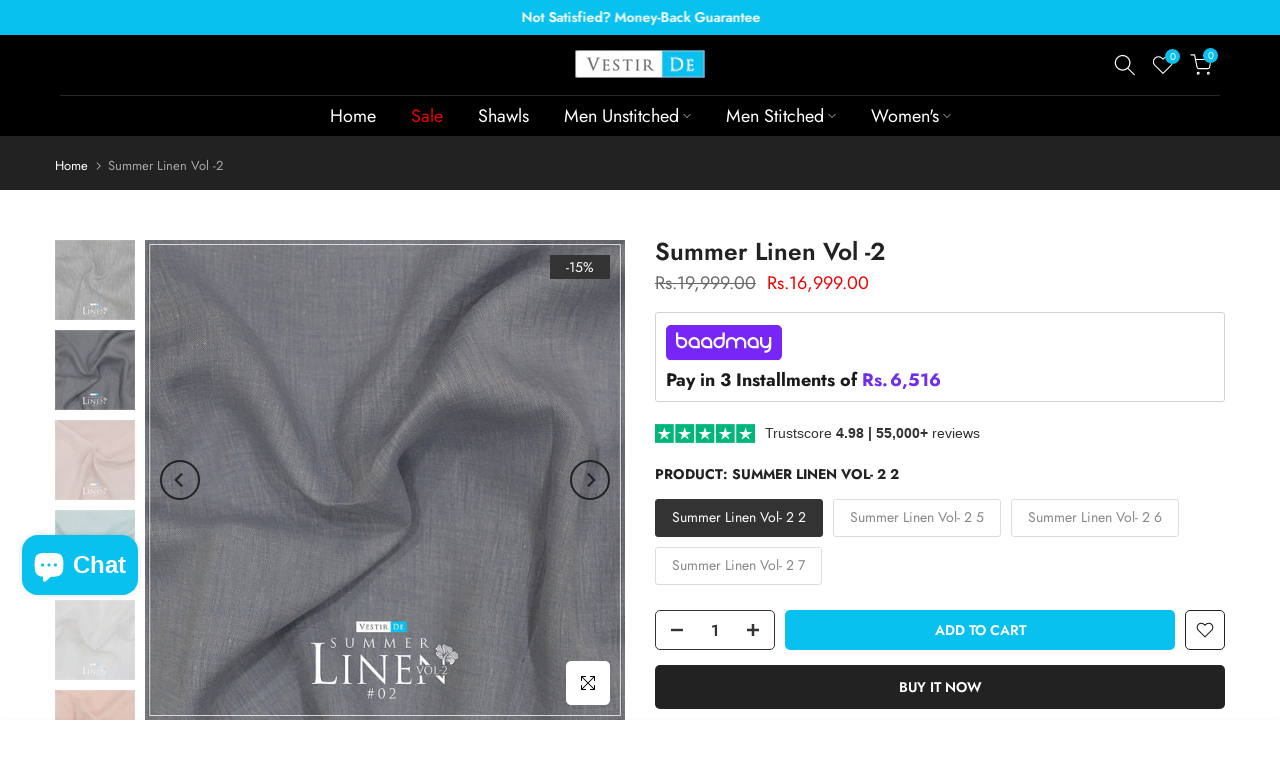

--- FILE ---
content_type: text/html; charset=utf-8
request_url: https://vestirde.com.pk/products/summer-linen-vol-2
body_size: 59621
content:
<!doctype html><html class="t4sp-theme t4s-wrapper__full_width rtl_false swatch_color_style_1 pr_border_style_2 pr_img_effect_2 enable_eff_img1_true badge_shape_3 css_for_wis_app_true shadow_round_img_false t4s-header__bottom is-remove-unavai-2 t4_compare_false t4s-cart-count-0 t4s-pr-ellipsis-false
 no-js" lang="en">
  <head>
    <meta name="google-site-verification" content="aDuXS2KkxaiBr3IP4aQUKJcPRvXQGESlg1-slukJP9I" />
    <meta charset="utf-8">
    <meta http-equiv="X-UA-Compatible" content="IE=edge">
    <meta name="viewport" content="width=device-width, initial-scale=1, height=device-height, minimum-scale=1.0, maximum-scale=1.0">
    <meta name="theme-color" content="#fff">
    <link rel="canonical" href="https://vestirde.com.pk/products/summer-linen-vol-2">
    <link rel="preconnect" href="https://cdn.shopify.com" crossorigin>

<meta name="google-site-verification" content="9GPa8WtYGE5NsmtVEzjIYxR3V6wbVoFpE69NidtKw68" />
  
    
<!-- Google Tag Manager -->
<script>(function(w,d,s,l,i){w[l]=w[l]||[];w[l].push({'gtm.start':
new Date().getTime(),event:'gtm.js'});var f=d.getElementsByTagName(s)[0],
j=d.createElement(s),dl=l!='dataLayer'?'&l='+l:'';j.async=true;j.src=
'https://www.googletagmanager.com/gtm.js?id='+i+dl;f.parentNode.insertBefore(j,f);
})(window,document,'script','dataLayer','GTM-M555N6G3');</script>
<!-- End Google Tag Manager -->

<!-- Google tag (gtag.js) -->
<script async src="https://www.googletagmanager.com/gtag/js?id=AW-11424974555"></script>
<script>
  window.dataLayer = window.dataLayer || [];
  function gtag(){dataLayer.push(arguments);}
  gtag('js', new Date());

  gtag('config', 'AW-11424974555');
</script>

<!-- Google tag (gtag.js) -->
<script async src="https://www.googletagmanager.com/gtag/js?id=AW-771951736">
</script>
<script>
  window.dataLayer = window.dataLayer || [];
  function gtag(){dataLayer.push(arguments);}
  gtag('js', new Date());

  gtag('config', 'AW-771951736');
</script><link rel="shortcut icon" type="image/png" href="//vestirde.com.pk/cdn/shop/files/VESTIR_DE_LOGO.jpg?v=1711100750&width=32"><link rel="preconnect" href="https://fonts.shopifycdn.com" crossorigin><title>Summer Linen Vol -2 &ndash; Vestir De</title>
    <meta name="description" content="Discover summer in a whole new light - the way it’s meant to be experienced. Embrace the comfort of Linen to step out with style and confidence."><meta name="keywords" content="Summer Linen Vol -2, Vestir De, vestirde.com.pk"/><meta name="author" content="3ausk">

<meta property="og:site_name" content="Vestir De">
<meta property="og:url" content="https://vestirde.com.pk/products/summer-linen-vol-2">
<meta property="og:title" content="Summer Linen Vol -2">
<meta property="og:type" content="product">
<meta property="og:description" content="Discover summer in a whole new light - the way it’s meant to be experienced. Embrace the comfort of Linen to step out with style and confidence."><meta property="og:image" content="http://vestirde.com.pk/cdn/shop/products/1_9c5b22e3-25a2-47f4-8c48-96bff46c098e.jpg?v=1616756754">
  <meta property="og:image:secure_url" content="https://vestirde.com.pk/cdn/shop/products/1_9c5b22e3-25a2-47f4-8c48-96bff46c098e.jpg?v=1616756754">
  <meta property="og:image:width" content="1080">
  <meta property="og:image:height" content="1080"><meta property="og:price:amount" content="16,999.00">
  <meta property="og:price:currency" content="PKR"><meta name="twitter:card" content="summary_large_image">
<meta name="twitter:title" content="Summer Linen Vol -2">
<meta name="twitter:description" content="Discover summer in a whole new light - the way it’s meant to be experienced. Embrace the comfort of Linen to step out with style and confidence."><script src="//vestirde.com.pk/cdn/shop/t/19/assets/lazysizes.min.js?v=19113999703148210021708930425" async="async"></script>
    <script src="//vestirde.com.pk/cdn/shop/t/19/assets/global.min.js?v=164417445976002054911708930425" defer="defer"></script>
    <script>window.performance && window.performance.mark && window.performance.mark('shopify.content_for_header.start');</script><meta name="google-site-verification" content="y1XMusF_hvMBY9rtqAFszNSSbGtmAaQHSY0fKrmBIYM">
<meta name="facebook-domain-verification" content="spre13gfu1bu4yx8zd5qqj98w0b32l">
<meta name="facebook-domain-verification" content="3sbpzrexs7xjk0slejiyggwhhkvp4b">
<meta name="google-site-verification" content="krDtF3K4g499WqXFKwDRpnyeA70plEYwvtcLE7sheks">
<meta id="shopify-digital-wallet" name="shopify-digital-wallet" content="/16288451/digital_wallets/dialog">
<link rel="alternate" type="application/json+oembed" href="https://vestirde.com.pk/products/summer-linen-vol-2.oembed">
<script async="async" src="/checkouts/internal/preloads.js?locale=en-PK"></script>
<script id="shopify-features" type="application/json">{"accessToken":"5aecc22e5520b1ec0ea52762e6458fbb","betas":["rich-media-storefront-analytics"],"domain":"vestirde.com.pk","predictiveSearch":true,"shopId":16288451,"locale":"en"}</script>
<script>var Shopify = Shopify || {};
Shopify.shop = "vestirde.myshopify.com";
Shopify.locale = "en";
Shopify.currency = {"active":"PKR","rate":"1.0"};
Shopify.country = "PK";
Shopify.theme = {"name":"ADSCLAIFY X VESTIRDE","id":128394985587,"schema_name":"Kalles","schema_version":"4.2.2","theme_store_id":null,"role":"main"};
Shopify.theme.handle = "null";
Shopify.theme.style = {"id":null,"handle":null};
Shopify.cdnHost = "vestirde.com.pk/cdn";
Shopify.routes = Shopify.routes || {};
Shopify.routes.root = "/";</script>
<script type="module">!function(o){(o.Shopify=o.Shopify||{}).modules=!0}(window);</script>
<script>!function(o){function n(){var o=[];function n(){o.push(Array.prototype.slice.apply(arguments))}return n.q=o,n}var t=o.Shopify=o.Shopify||{};t.loadFeatures=n(),t.autoloadFeatures=n()}(window);</script>
<script id="shop-js-analytics" type="application/json">{"pageType":"product"}</script>
<script defer="defer" async type="module" src="//vestirde.com.pk/cdn/shopifycloud/shop-js/modules/v2/client.init-shop-cart-sync_BdyHc3Nr.en.esm.js"></script>
<script defer="defer" async type="module" src="//vestirde.com.pk/cdn/shopifycloud/shop-js/modules/v2/chunk.common_Daul8nwZ.esm.js"></script>
<script type="module">
  await import("//vestirde.com.pk/cdn/shopifycloud/shop-js/modules/v2/client.init-shop-cart-sync_BdyHc3Nr.en.esm.js");
await import("//vestirde.com.pk/cdn/shopifycloud/shop-js/modules/v2/chunk.common_Daul8nwZ.esm.js");

  window.Shopify.SignInWithShop?.initShopCartSync?.({"fedCMEnabled":true,"windoidEnabled":true});

</script>
<script>(function() {
  var isLoaded = false;
  function asyncLoad() {
    if (isLoaded) return;
    isLoaded = true;
    var urls = ["https:\/\/cdn.nfcube.com\/instafeed-b6af53c715dadd4ec833b8264821cb78.js?shop=vestirde.myshopify.com","https:\/\/intg.snapchat.com\/shopify\/shopify-scevent-init.js?id=805a29de-7615-431a-a574-2c663a3b44a4\u0026shop=vestirde.myshopify.com"];
    for (var i = 0; i < urls.length; i++) {
      var s = document.createElement('script');
      s.type = 'text/javascript';
      s.async = true;
      s.src = urls[i];
      var x = document.getElementsByTagName('script')[0];
      x.parentNode.insertBefore(s, x);
    }
  };
  if(window.attachEvent) {
    window.attachEvent('onload', asyncLoad);
  } else {
    window.addEventListener('load', asyncLoad, false);
  }
})();</script>
<script id="__st">var __st={"a":16288451,"offset":18000,"reqid":"26765525-4b2a-4a71-93cd-69eb0d6a134f-1768985590","pageurl":"vestirde.com.pk\/products\/summer-linen-vol-2","u":"78f45dad5f62","p":"product","rtyp":"product","rid":6546662555763};</script>
<script>window.ShopifyPaypalV4VisibilityTracking = true;</script>
<script id="captcha-bootstrap">!function(){'use strict';const t='contact',e='account',n='new_comment',o=[[t,t],['blogs',n],['comments',n],[t,'customer']],c=[[e,'customer_login'],[e,'guest_login'],[e,'recover_customer_password'],[e,'create_customer']],r=t=>t.map((([t,e])=>`form[action*='/${t}']:not([data-nocaptcha='true']) input[name='form_type'][value='${e}']`)).join(','),a=t=>()=>t?[...document.querySelectorAll(t)].map((t=>t.form)):[];function s(){const t=[...o],e=r(t);return a(e)}const i='password',u='form_key',d=['recaptcha-v3-token','g-recaptcha-response','h-captcha-response',i],f=()=>{try{return window.sessionStorage}catch{return}},m='__shopify_v',_=t=>t.elements[u];function p(t,e,n=!1){try{const o=window.sessionStorage,c=JSON.parse(o.getItem(e)),{data:r}=function(t){const{data:e,action:n}=t;return t[m]||n?{data:e,action:n}:{data:t,action:n}}(c);for(const[e,n]of Object.entries(r))t.elements[e]&&(t.elements[e].value=n);n&&o.removeItem(e)}catch(o){console.error('form repopulation failed',{error:o})}}const l='form_type',E='cptcha';function T(t){t.dataset[E]=!0}const w=window,h=w.document,L='Shopify',v='ce_forms',y='captcha';let A=!1;((t,e)=>{const n=(g='f06e6c50-85a8-45c8-87d0-21a2b65856fe',I='https://cdn.shopify.com/shopifycloud/storefront-forms-hcaptcha/ce_storefront_forms_captcha_hcaptcha.v1.5.2.iife.js',D={infoText:'Protected by hCaptcha',privacyText:'Privacy',termsText:'Terms'},(t,e,n)=>{const o=w[L][v],c=o.bindForm;if(c)return c(t,g,e,D).then(n);var r;o.q.push([[t,g,e,D],n]),r=I,A||(h.body.append(Object.assign(h.createElement('script'),{id:'captcha-provider',async:!0,src:r})),A=!0)});var g,I,D;w[L]=w[L]||{},w[L][v]=w[L][v]||{},w[L][v].q=[],w[L][y]=w[L][y]||{},w[L][y].protect=function(t,e){n(t,void 0,e),T(t)},Object.freeze(w[L][y]),function(t,e,n,w,h,L){const[v,y,A,g]=function(t,e,n){const i=e?o:[],u=t?c:[],d=[...i,...u],f=r(d),m=r(i),_=r(d.filter((([t,e])=>n.includes(e))));return[a(f),a(m),a(_),s()]}(w,h,L),I=t=>{const e=t.target;return e instanceof HTMLFormElement?e:e&&e.form},D=t=>v().includes(t);t.addEventListener('submit',(t=>{const e=I(t);if(!e)return;const n=D(e)&&!e.dataset.hcaptchaBound&&!e.dataset.recaptchaBound,o=_(e),c=g().includes(e)&&(!o||!o.value);(n||c)&&t.preventDefault(),c&&!n&&(function(t){try{if(!f())return;!function(t){const e=f();if(!e)return;const n=_(t);if(!n)return;const o=n.value;o&&e.removeItem(o)}(t);const e=Array.from(Array(32),(()=>Math.random().toString(36)[2])).join('');!function(t,e){_(t)||t.append(Object.assign(document.createElement('input'),{type:'hidden',name:u})),t.elements[u].value=e}(t,e),function(t,e){const n=f();if(!n)return;const o=[...t.querySelectorAll(`input[type='${i}']`)].map((({name:t})=>t)),c=[...d,...o],r={};for(const[a,s]of new FormData(t).entries())c.includes(a)||(r[a]=s);n.setItem(e,JSON.stringify({[m]:1,action:t.action,data:r}))}(t,e)}catch(e){console.error('failed to persist form',e)}}(e),e.submit())}));const S=(t,e)=>{t&&!t.dataset[E]&&(n(t,e.some((e=>e===t))),T(t))};for(const o of['focusin','change'])t.addEventListener(o,(t=>{const e=I(t);D(e)&&S(e,y())}));const B=e.get('form_key'),M=e.get(l),P=B&&M;t.addEventListener('DOMContentLoaded',(()=>{const t=y();if(P)for(const e of t)e.elements[l].value===M&&p(e,B);[...new Set([...A(),...v().filter((t=>'true'===t.dataset.shopifyCaptcha))])].forEach((e=>S(e,t)))}))}(h,new URLSearchParams(w.location.search),n,t,e,['guest_login'])})(!0,!0)}();</script>
<script integrity="sha256-4kQ18oKyAcykRKYeNunJcIwy7WH5gtpwJnB7kiuLZ1E=" data-source-attribution="shopify.loadfeatures" defer="defer" src="//vestirde.com.pk/cdn/shopifycloud/storefront/assets/storefront/load_feature-a0a9edcb.js" crossorigin="anonymous"></script>
<script data-source-attribution="shopify.dynamic_checkout.dynamic.init">var Shopify=Shopify||{};Shopify.PaymentButton=Shopify.PaymentButton||{isStorefrontPortableWallets:!0,init:function(){window.Shopify.PaymentButton.init=function(){};var t=document.createElement("script");t.src="https://vestirde.com.pk/cdn/shopifycloud/portable-wallets/latest/portable-wallets.en.js",t.type="module",document.head.appendChild(t)}};
</script>
<script data-source-attribution="shopify.dynamic_checkout.buyer_consent">
  function portableWalletsHideBuyerConsent(e){var t=document.getElementById("shopify-buyer-consent"),n=document.getElementById("shopify-subscription-policy-button");t&&n&&(t.classList.add("hidden"),t.setAttribute("aria-hidden","true"),n.removeEventListener("click",e))}function portableWalletsShowBuyerConsent(e){var t=document.getElementById("shopify-buyer-consent"),n=document.getElementById("shopify-subscription-policy-button");t&&n&&(t.classList.remove("hidden"),t.removeAttribute("aria-hidden"),n.addEventListener("click",e))}window.Shopify?.PaymentButton&&(window.Shopify.PaymentButton.hideBuyerConsent=portableWalletsHideBuyerConsent,window.Shopify.PaymentButton.showBuyerConsent=portableWalletsShowBuyerConsent);
</script>
<script>
  function portableWalletsCleanup(e){e&&e.src&&console.error("Failed to load portable wallets script "+e.src);var t=document.querySelectorAll("shopify-accelerated-checkout .shopify-payment-button__skeleton, shopify-accelerated-checkout-cart .wallet-cart-button__skeleton"),e=document.getElementById("shopify-buyer-consent");for(let e=0;e<t.length;e++)t[e].remove();e&&e.remove()}function portableWalletsNotLoadedAsModule(e){e instanceof ErrorEvent&&"string"==typeof e.message&&e.message.includes("import.meta")&&"string"==typeof e.filename&&e.filename.includes("portable-wallets")&&(window.removeEventListener("error",portableWalletsNotLoadedAsModule),window.Shopify.PaymentButton.failedToLoad=e,"loading"===document.readyState?document.addEventListener("DOMContentLoaded",window.Shopify.PaymentButton.init):window.Shopify.PaymentButton.init())}window.addEventListener("error",portableWalletsNotLoadedAsModule);
</script>

<script type="module" src="https://vestirde.com.pk/cdn/shopifycloud/portable-wallets/latest/portable-wallets.en.js" onError="portableWalletsCleanup(this)" crossorigin="anonymous"></script>
<script nomodule>
  document.addEventListener("DOMContentLoaded", portableWalletsCleanup);
</script>

<link id="shopify-accelerated-checkout-styles" rel="stylesheet" media="screen" href="https://vestirde.com.pk/cdn/shopifycloud/portable-wallets/latest/accelerated-checkout-backwards-compat.css" crossorigin="anonymous">
<style id="shopify-accelerated-checkout-cart">
        #shopify-buyer-consent {
  margin-top: 1em;
  display: inline-block;
  width: 100%;
}

#shopify-buyer-consent.hidden {
  display: none;
}

#shopify-subscription-policy-button {
  background: none;
  border: none;
  padding: 0;
  text-decoration: underline;
  font-size: inherit;
  cursor: pointer;
}

#shopify-subscription-policy-button::before {
  box-shadow: none;
}

      </style>

<script>window.performance && window.performance.mark && window.performance.mark('shopify.content_for_header.end');</script>
<link rel="preload" as="font" href="//vestirde.com.pk/cdn/fonts/jost/jost_n4.d47a1b6347ce4a4c9f437608011273009d91f2b7.woff2" type="font/woff2" crossorigin><link rel="preload" as="font" href="//vestirde.com.pk/cdn/fonts/jost/jost_n4.d47a1b6347ce4a4c9f437608011273009d91f2b7.woff2" type="font/woff2" crossorigin><link rel="preload" as="font" href="//vestirde.com.pk/cdn/fonts/jost/jost_n4.d47a1b6347ce4a4c9f437608011273009d91f2b7.woff2" type="font/woff2" crossorigin><link href="//vestirde.com.pk/cdn/shop/t/19/assets/base.css?v=101886491141392865301708930424" rel="stylesheet" type="text/css" media="all" /><style data-shopify>@font-face {
  font-family: Jost;
  font-weight: 100;
  font-style: normal;
  font-display: swap;
  src: url("//vestirde.com.pk/cdn/fonts/jost/jost_n1.546362ec0aa4045fdc2721192f7d2462716cc7d1.woff2") format("woff2"),
       url("//vestirde.com.pk/cdn/fonts/jost/jost_n1.9b0529f29bfd479cc9556e047a2bf95152767216.woff") format("woff");
}
@font-face {
  font-family: Jost;
  font-weight: 100;
  font-style: italic;
  font-display: swap;
  src: url("//vestirde.com.pk/cdn/fonts/jost/jost_i1.7b0ff29ba95029edc5dd0df19002b72e6077fc6b.woff2") format("woff2"),
       url("//vestirde.com.pk/cdn/fonts/jost/jost_i1.7acf1f4df24d6c94874ab29dbc10ddec8b9782ca.woff") format("woff");
}
@font-face {
  font-family: Jost;
  font-weight: 200;
  font-style: normal;
  font-display: swap;
  src: url("//vestirde.com.pk/cdn/fonts/jost/jost_n2.7cf1d5ada8e7e487a344a1a211c13526576e9c10.woff2") format("woff2"),
       url("//vestirde.com.pk/cdn/fonts/jost/jost_n2.14a8a4441af24e1b5d8eda76eb6dd1ab6bfedf1f.woff") format("woff");
}
@font-face {
  font-family: Jost;
  font-weight: 200;
  font-style: italic;
  font-display: swap;
  src: url("//vestirde.com.pk/cdn/fonts/jost/jost_i2.007e8477891007f859cef1c7d7598297ed5cbf7e.woff2") format("woff2"),
       url("//vestirde.com.pk/cdn/fonts/jost/jost_i2.0a4291167079107154175e3d8634fb971f240b66.woff") format("woff");
}
@font-face {
  font-family: Jost;
  font-weight: 300;
  font-style: normal;
  font-display: swap;
  src: url("//vestirde.com.pk/cdn/fonts/jost/jost_n3.a5df7448b5b8c9a76542f085341dff794ff2a59d.woff2") format("woff2"),
       url("//vestirde.com.pk/cdn/fonts/jost/jost_n3.882941f5a26d0660f7dd135c08afc57fc6939a07.woff") format("woff");
}
@font-face {
  font-family: Jost;
  font-weight: 300;
  font-style: italic;
  font-display: swap;
  src: url("//vestirde.com.pk/cdn/fonts/jost/jost_i3.8d4e97d98751190bb5824cdb405ec5b0049a74c0.woff2") format("woff2"),
       url("//vestirde.com.pk/cdn/fonts/jost/jost_i3.1b7a65a16099fd3de6fdf1255c696902ed952195.woff") format("woff");
}
@font-face {
  font-family: Jost;
  font-weight: 400;
  font-style: normal;
  font-display: swap;
  src: url("//vestirde.com.pk/cdn/fonts/jost/jost_n4.d47a1b6347ce4a4c9f437608011273009d91f2b7.woff2") format("woff2"),
       url("//vestirde.com.pk/cdn/fonts/jost/jost_n4.791c46290e672b3f85c3d1c651ef2efa3819eadd.woff") format("woff");
}
@font-face {
  font-family: Jost;
  font-weight: 400;
  font-style: italic;
  font-display: swap;
  src: url("//vestirde.com.pk/cdn/fonts/jost/jost_i4.b690098389649750ada222b9763d55796c5283a5.woff2") format("woff2"),
       url("//vestirde.com.pk/cdn/fonts/jost/jost_i4.fd766415a47e50b9e391ae7ec04e2ae25e7e28b0.woff") format("woff");
}
@font-face {
  font-family: Jost;
  font-weight: 500;
  font-style: normal;
  font-display: swap;
  src: url("//vestirde.com.pk/cdn/fonts/jost/jost_n5.7c8497861ffd15f4e1284cd221f14658b0e95d61.woff2") format("woff2"),
       url("//vestirde.com.pk/cdn/fonts/jost/jost_n5.fb6a06896db583cc2df5ba1b30d9c04383119dd9.woff") format("woff");
}
@font-face {
  font-family: Jost;
  font-weight: 500;
  font-style: italic;
  font-display: swap;
  src: url("//vestirde.com.pk/cdn/fonts/jost/jost_i5.a6c7dbde35f2b89f8461eacda9350127566e5d51.woff2") format("woff2"),
       url("//vestirde.com.pk/cdn/fonts/jost/jost_i5.2b58baee736487eede6bcdb523ca85eea2418357.woff") format("woff");
}
@font-face {
  font-family: Jost;
  font-weight: 600;
  font-style: normal;
  font-display: swap;
  src: url("//vestirde.com.pk/cdn/fonts/jost/jost_n6.ec1178db7a7515114a2d84e3dd680832b7af8b99.woff2") format("woff2"),
       url("//vestirde.com.pk/cdn/fonts/jost/jost_n6.b1178bb6bdd3979fef38e103a3816f6980aeaff9.woff") format("woff");
}
@font-face {
  font-family: Jost;
  font-weight: 600;
  font-style: italic;
  font-display: swap;
  src: url("//vestirde.com.pk/cdn/fonts/jost/jost_i6.9af7e5f39e3a108c08f24047a4276332d9d7b85e.woff2") format("woff2"),
       url("//vestirde.com.pk/cdn/fonts/jost/jost_i6.2bf310262638f998ed206777ce0b9a3b98b6fe92.woff") format("woff");
}
@font-face {
  font-family: Jost;
  font-weight: 700;
  font-style: normal;
  font-display: swap;
  src: url("//vestirde.com.pk/cdn/fonts/jost/jost_n7.921dc18c13fa0b0c94c5e2517ffe06139c3615a3.woff2") format("woff2"),
       url("//vestirde.com.pk/cdn/fonts/jost/jost_n7.cbfc16c98c1e195f46c536e775e4e959c5f2f22b.woff") format("woff");
}
@font-face {
  font-family: Jost;
  font-weight: 700;
  font-style: italic;
  font-display: swap;
  src: url("//vestirde.com.pk/cdn/fonts/jost/jost_i7.d8201b854e41e19d7ed9b1a31fe4fe71deea6d3f.woff2") format("woff2"),
       url("//vestirde.com.pk/cdn/fonts/jost/jost_i7.eae515c34e26b6c853efddc3fc0c552e0de63757.woff") format("woff");
}
@font-face {
  font-family: Jost;
  font-weight: 800;
  font-style: normal;
  font-display: swap;
  src: url("//vestirde.com.pk/cdn/fonts/jost/jost_n8.3cf5e98b5ecbf822f9fccf0e49e49a03e21bd8ac.woff2") format("woff2"),
       url("//vestirde.com.pk/cdn/fonts/jost/jost_n8.dbe90b7c788249ac8931bcf34b35a1a9cdfaf184.woff") format("woff");
}
@font-face {
  font-family: Jost;
  font-weight: 800;
  font-style: italic;
  font-display: swap;
  src: url("//vestirde.com.pk/cdn/fonts/jost/jost_i8.c9686e83cd2cfb3a5bd986d83933736a3315b2e8.woff2") format("woff2"),
       url("//vestirde.com.pk/cdn/fonts/jost/jost_i8.525974c10da834b988c3927fcde002d48ad15cb1.woff") format("woff");
}
@font-face {
  font-family: Jost;
  font-weight: 900;
  font-style: normal;
  font-display: swap;
  src: url("//vestirde.com.pk/cdn/fonts/jost/jost_n9.cd269fa9adcae864ab1df15826ceb2fd310a3d4a.woff2") format("woff2"),
       url("//vestirde.com.pk/cdn/fonts/jost/jost_n9.fd15e8012129a3f22bd292bf1f8b87a15f894bd5.woff") format("woff");
}
@font-face {
  font-family: Jost;
  font-weight: 900;
  font-style: italic;
  font-display: swap;
  src: url("//vestirde.com.pk/cdn/fonts/jost/jost_i9.3941bc20c8f9c90d77754a7e7be88c3535a78aee.woff2") format("woff2"),
       url("//vestirde.com.pk/cdn/fonts/jost/jost_i9.5024ac18628c0cf54c1d7bb7af18af95d9fa0ef9.woff") format("woff");
}
:root {
        
         /* CSS Variables */
        --wrapper-mw      : 1420px;
        --font-family-1   : Jost, sans-serif;;
        --font-family-2   : Jost, sans-serif;;
        --font-family-3   : Jost, sans-serif;;
        --font-body-family   : Jost, sans-serif;;
        --font-heading-family: Jost, sans-serif;;
       
        
        --t4s-success-color       : #428445;
        --t4s-success-color-rgb   : 66, 132, 69;
        --t4s-warning-color       : #e0b252;
        --t4s-warning-color-rgb   : 224, 178, 82;
        --t4s-error-color         : #EB001B;
        --t4s-error-color-rgb     : 235, 0, 27;
        --t4s-light-color         : #ffffff;
        --t4s-dark-color          : #222222;
        --t4s-highlight-color     : #ec0101;
        --t4s-tooltip-background  : #383838;
        --t4s-tooltip-color       : #fff;
        --primary-sw-color        : #333;
        --primary-sw-color-rgb    : 51, 51, 51;
        --border-sw-color         : #ddd;
        --secondary-sw-color      : #878787;
        --primary-price-color     : #ec0101;
        --secondary-price-color   : #878787;
        
        --t4s-body-background     : #fff;
        --text-color              : #222222;
        --text-color-rgb          : 34, 34, 34;
        --heading-color           : #222222;
        --accent-color            : #08c1ee;
        --accent-color-rgb        : 8, 193, 238;
        --accent-color-darken     : #0685a4;
        --accent-color-hover      : var(--accent-color-darken);
        --secondary-color         : #333;
        --secondary-color-rgb     : 51, 51, 51;
        --link-color              : #878787;
        --link-color-hover        : #222;
        --border-color            : #ddd;
        --border-color-rgb        : 221, 221, 221;
        --border-primary-color    : #333;
        --button-background       : #222;
        --button-color            : #fff;
        --button-background-hover : #08c1ee;
        --button-color-hover      : #fff;

        --sale-badge-background    : #333;
        --sale-badge-color         : #fff;
        --new-badge-background     : #222222;
        --new-badge-color          : #fff;
        --preorder-badge-background: #222222;
        --preorder-badge-color     : #fff;
        --soldout-badge-background : #189ad3;
        --soldout-badge-color      : #fff;
        --custom-badge-background  : #00A500;
        --custom-badge-color       : #fff;/* Shopify related variables */
        --payment-terms-background-color: ;
        
        --lz-background: #f5f5f5;
        --lz-img: url("//vestirde.com.pk/cdn/shop/t/19/assets/t4s_loader.svg?v=141099650264609311001708930462");}

    html {
      font-size: 62.5%;
      height: 100%;
    }

    body {
      margin: 0;
      overflow-x: hidden;
      font-size:14px;
      letter-spacing: 0px;
      color: var(--text-color);
      font-family: var(--font-body-family);
      line-height: 1.7;
      font-weight: 400;
      -webkit-font-smoothing: auto;
      -moz-osx-font-smoothing: auto;
    }
    /*
    @media screen and (min-width: 750px) {
      body {
        font-size: 1.6rem;
      }
    }
    */

    h1, h2, h3, h4, h5, h6, .t4s_as_title {
      color: var(--heading-color);
      font-family: var(--font-heading-family);
      line-height: 1.4;
      font-weight: 600;
      letter-spacing: 0px;
    }
    h1 { font-size: 37px }
    h2 { font-size: 29px }
    h3 { font-size: 20px }
    h4 { font-size: 18px }
    h5 { font-size: 16px }
    h6 { font-size: 15px }
    a,.t4s_as_link {
      /* font-family: var(--font-link-family); */
      color: var(--link-color);
    }
    a:hover,.t4s_as_link:hover {
      color: var(--link-color-hover);
    }
    button,
    input,
    optgroup,
    select,
    textarea {
      border-color: var(--border-color);
    }
    .t4s_as_button,
    button,
    input[type="button"]:not(.t4s-btn),
    input[type="reset"],
    input[type="submit"]:not(.t4s-btn) {
      font-family: var(--font-button-family);
      color: var(--button-color);
      background-color: var(--button-background);
      border-color: var(--button-background);
    }
    .t4s_as_button:hover,
    button:hover,
    input[type="button"]:not(.t4s-btn):hover, 
    input[type="reset"]:hover,
    input[type="submit"]:not(.t4s-btn):hover  {
      color: var(--button-color-hover);
      background-color: var(--button-background-hover);
      border-color: var(--button-background-hover);
    }
    
    .t4s-cp,.t4s-color-accent { color : var(--accent-color) }.t4s-ct,.t4s-color-text { color : var(--text-color) }.t4s-ch,.t4ss-color-heading { color : var(--heading-color) }.t4s-csecondary { color : var(--secondary-color) }
    
    .t4s-fnt-fm-1 {
      font-family: var(--font-family-1) !important;
    }
    .t4s-fnt-fm-2 {
      font-family: var(--font-family-2) !important;
    }
    .t4s-fnt-fm-3 {
      font-family: var(--font-family-3) !important;
    }
    .t4s-cr {
        color: var(--t4s-highlight-color);
    }
    .t4s-price__sale { color: var(--primary-price-color); }.t4s-fix-overflow.t4s-row { max-width: 100vw;margin-left: auto;margin-right: auto;}.lazyloadt4s-opt {opacity: 1 !important;transition: opacity 0s, transform 1s !important;}.t4s-d-block {display: block;}.t4s-d-none {display: none;}@media (min-width: 768px) {.t4s-d-md-block {display: block;}.t4s-d-md-none {display: none; }}@media (min-width: 1025px) {.t4s-d-lg-block {display: block;}.t4s-d-lg-none {display: none; }}.t4s-pr-color__item.t4s-pr-color--sold-out {
        display: none;
      }</style><script>
  const isBehaviorSmooth = 'scrollBehavior' in document.documentElement.style && getComputedStyle(document.documentElement).scrollBehavior === 'smooth';
  const t4sXMLHttpRequest = window.XMLHttpRequest, documentElementT4s = document.documentElement; documentElementT4s.className = documentElementT4s.className.replace('no-js', 'js');function loadImageT4s(_this) { _this.classList.add('lazyloadt4sed')};(function() { const matchMediaHoverT4s = (window.matchMedia('(-moz-touch-enabled: 1), (hover: none)')).matches; documentElementT4s.className += ((window.CSS && window.CSS.supports('(position: sticky) or (position: -webkit-sticky)')) ? ' t4sp-sticky' : ' t4sp-no-sticky'); documentElementT4s.className += matchMediaHoverT4s ? ' t4sp-no-hover' : ' t4sp-hover'; window.onpageshow = function() { if (performance.navigation.type === 2) {document.dispatchEvent(new CustomEvent('cart:refresh'))} }; if (!matchMediaHoverT4s && window.width > 1024) { document.addEventListener('mousemove', function(evt) { documentElementT4s.classList.replace('t4sp-no-hover','t4sp-hover'); document.dispatchEvent(new CustomEvent('theme:hover')); }, {once : true} ); } }());</script><!-- BEGIN app block: shopify://apps/judge-me-reviews/blocks/judgeme_core/61ccd3b1-a9f2-4160-9fe9-4fec8413e5d8 --><!-- Start of Judge.me Core -->






<link rel="dns-prefetch" href="https://cdnwidget.judge.me">
<link rel="dns-prefetch" href="https://cdn.judge.me">
<link rel="dns-prefetch" href="https://cdn1.judge.me">
<link rel="dns-prefetch" href="https://api.judge.me">

<script data-cfasync='false' class='jdgm-settings-script'>window.jdgmSettings={"pagination":5,"disable_web_reviews":false,"badge_no_review_text":"No reviews","badge_n_reviews_text":"{{ n }} review/reviews","badge_star_color":"#08C1EE","hide_badge_preview_if_no_reviews":true,"badge_hide_text":false,"enforce_center_preview_badge":false,"widget_title":"Customer Reviews","widget_open_form_text":"Write a review","widget_close_form_text":"Cancel review","widget_refresh_page_text":"Refresh page","widget_summary_text":"Based on {{ number_of_reviews }} review/reviews","widget_no_review_text":"Be the first to write a review","widget_name_field_text":"Display name","widget_verified_name_field_text":"Verified Name (public)","widget_name_placeholder_text":"Display name","widget_required_field_error_text":"This field is required.","widget_email_field_text":"Email address","widget_verified_email_field_text":"Verified Email (private, can not be edited)","widget_email_placeholder_text":"Your email address","widget_email_field_error_text":"Please enter a valid email address.","widget_rating_field_text":"Rating","widget_review_title_field_text":"Review Title","widget_review_title_placeholder_text":"Give your review a title","widget_review_body_field_text":"Review content","widget_review_body_placeholder_text":"Start writing here...","widget_pictures_field_text":"Picture/Video (optional)","widget_submit_review_text":"Submit Review","widget_submit_verified_review_text":"Submit Verified Review","widget_submit_success_msg_with_auto_publish":"Thank you! Please refresh the page in a few moments to see your review. You can remove or edit your review by logging into \u003ca href='https://judge.me/login' target='_blank' rel='nofollow noopener'\u003eJudge.me\u003c/a\u003e","widget_submit_success_msg_no_auto_publish":"Thank you! Your review will be published as soon as it is approved by the shop admin. You can remove or edit your review by logging into \u003ca href='https://judge.me/login' target='_blank' rel='nofollow noopener'\u003eJudge.me\u003c/a\u003e","widget_show_default_reviews_out_of_total_text":"Showing {{ n_reviews_shown }} out of {{ n_reviews }} reviews.","widget_show_all_link_text":"Show all","widget_show_less_link_text":"Show less","widget_author_said_text":"{{ reviewer_name }} said:","widget_days_text":"{{ n }} days ago","widget_weeks_text":"{{ n }} week/weeks ago","widget_months_text":"{{ n }} month/months ago","widget_years_text":"{{ n }} year/years ago","widget_yesterday_text":"Yesterday","widget_today_text":"Today","widget_replied_text":"\u003e\u003e {{ shop_name }} replied:","widget_read_more_text":"Read more","widget_reviewer_name_as_initial":"","widget_rating_filter_color":"#fbcd0a","widget_rating_filter_see_all_text":"See all reviews","widget_sorting_most_recent_text":"Most Recent","widget_sorting_highest_rating_text":"Highest Rating","widget_sorting_lowest_rating_text":"Lowest Rating","widget_sorting_with_pictures_text":"Only Pictures","widget_sorting_most_helpful_text":"Most Helpful","widget_open_question_form_text":"Ask a question","widget_reviews_subtab_text":"Reviews","widget_questions_subtab_text":"Questions","widget_question_label_text":"Question","widget_answer_label_text":"Answer","widget_question_placeholder_text":"Write your question here","widget_submit_question_text":"Submit Question","widget_question_submit_success_text":"Thank you for your question! We will notify you once it gets answered.","widget_star_color":"#08C1EE","verified_badge_text":"Verified","verified_badge_bg_color":"","verified_badge_text_color":"","verified_badge_placement":"left-of-reviewer-name","widget_review_max_height":"","widget_hide_border":false,"widget_social_share":false,"widget_thumb":false,"widget_review_location_show":false,"widget_location_format":"","all_reviews_include_out_of_store_products":true,"all_reviews_out_of_store_text":"(out of store)","all_reviews_pagination":100,"all_reviews_product_name_prefix_text":"about","enable_review_pictures":true,"enable_question_anwser":false,"widget_theme":"default","review_date_format":"mm/dd/yyyy","default_sort_method":"most-recent","widget_product_reviews_subtab_text":"Product Reviews","widget_shop_reviews_subtab_text":"Shop Reviews","widget_other_products_reviews_text":"Reviews for other products","widget_store_reviews_subtab_text":"Store reviews","widget_no_store_reviews_text":"This store hasn't received any reviews yet","widget_web_restriction_product_reviews_text":"This product hasn't received any reviews yet","widget_no_items_text":"No items found","widget_show_more_text":"Show more","widget_write_a_store_review_text":"Write a Store Review","widget_other_languages_heading":"Reviews in Other Languages","widget_translate_review_text":"Translate review to {{ language }}","widget_translating_review_text":"Translating...","widget_show_original_translation_text":"Show original ({{ language }})","widget_translate_review_failed_text":"Review couldn't be translated.","widget_translate_review_retry_text":"Retry","widget_translate_review_try_again_later_text":"Try again later","show_product_url_for_grouped_product":false,"widget_sorting_pictures_first_text":"Pictures First","show_pictures_on_all_rev_page_mobile":false,"show_pictures_on_all_rev_page_desktop":false,"floating_tab_hide_mobile_install_preference":false,"floating_tab_button_name":"★ Reviews","floating_tab_title":"Let customers speak for us","floating_tab_button_color":"","floating_tab_button_background_color":"","floating_tab_url":"","floating_tab_url_enabled":false,"floating_tab_tab_style":"text","all_reviews_text_badge_text":"Customers rate us {{ shop.metafields.judgeme.all_reviews_rating | round: 1 }}/5 based on {{ shop.metafields.judgeme.all_reviews_count }} reviews.","all_reviews_text_badge_text_branded_style":"{{ shop.metafields.judgeme.all_reviews_rating | round: 1 }} out of 5 stars based on {{ shop.metafields.judgeme.all_reviews_count }} reviews","is_all_reviews_text_badge_a_link":false,"show_stars_for_all_reviews_text_badge":false,"all_reviews_text_badge_url":"","all_reviews_text_style":"text","all_reviews_text_color_style":"judgeme_brand_color","all_reviews_text_color":"#108474","all_reviews_text_show_jm_brand":true,"featured_carousel_show_header":true,"featured_carousel_title":"Let customers speak for us","testimonials_carousel_title":"Customers are saying","videos_carousel_title":"Real customer stories","cards_carousel_title":"Customers are saying","featured_carousel_count_text":"from {{ n }} reviews","featured_carousel_add_link_to_all_reviews_page":false,"featured_carousel_url":"","featured_carousel_show_images":true,"featured_carousel_autoslide_interval":5,"featured_carousel_arrows_on_the_sides":false,"featured_carousel_height":250,"featured_carousel_width":80,"featured_carousel_image_size":0,"featured_carousel_image_height":250,"featured_carousel_arrow_color":"#eeeeee","verified_count_badge_style":"vintage","verified_count_badge_orientation":"horizontal","verified_count_badge_color_style":"judgeme_brand_color","verified_count_badge_color":"#108474","is_verified_count_badge_a_link":false,"verified_count_badge_url":"","verified_count_badge_show_jm_brand":true,"widget_rating_preset_default":5,"widget_first_sub_tab":"product-reviews","widget_show_histogram":true,"widget_histogram_use_custom_color":false,"widget_pagination_use_custom_color":false,"widget_star_use_custom_color":true,"widget_verified_badge_use_custom_color":false,"widget_write_review_use_custom_color":false,"picture_reminder_submit_button":"Upload Pictures","enable_review_videos":false,"mute_video_by_default":false,"widget_sorting_videos_first_text":"Videos First","widget_review_pending_text":"Pending","featured_carousel_items_for_large_screen":3,"social_share_options_order":"Facebook,Twitter","remove_microdata_snippet":false,"disable_json_ld":false,"enable_json_ld_products":false,"preview_badge_show_question_text":false,"preview_badge_no_question_text":"No questions","preview_badge_n_question_text":"{{ number_of_questions }} question/questions","qa_badge_show_icon":false,"qa_badge_position":"same-row","remove_judgeme_branding":false,"widget_add_search_bar":false,"widget_search_bar_placeholder":"Search","widget_sorting_verified_only_text":"Verified only","featured_carousel_theme":"compact","featured_carousel_show_rating":true,"featured_carousel_show_title":true,"featured_carousel_show_body":true,"featured_carousel_show_date":false,"featured_carousel_show_reviewer":true,"featured_carousel_show_product":false,"featured_carousel_header_background_color":"#108474","featured_carousel_header_text_color":"#ffffff","featured_carousel_name_product_separator":"reviewed","featured_carousel_full_star_background":"#108474","featured_carousel_empty_star_background":"#dadada","featured_carousel_vertical_theme_background":"#f9fafb","featured_carousel_verified_badge_enable":false,"featured_carousel_verified_badge_color":"#108474","featured_carousel_border_style":"round","featured_carousel_review_line_length_limit":3,"featured_carousel_more_reviews_button_text":"Read more reviews","featured_carousel_view_product_button_text":"View product","all_reviews_page_load_reviews_on":"scroll","all_reviews_page_load_more_text":"Load More Reviews","disable_fb_tab_reviews":false,"enable_ajax_cdn_cache":false,"widget_advanced_speed_features":5,"widget_public_name_text":"displayed publicly like","default_reviewer_name":"John Smith","default_reviewer_name_has_non_latin":true,"widget_reviewer_anonymous":"Anonymous","medals_widget_title":"Judge.me Review Medals","medals_widget_background_color":"#f9fafb","medals_widget_position":"footer_all_pages","medals_widget_border_color":"#f9fafb","medals_widget_verified_text_position":"left","medals_widget_use_monochromatic_version":false,"medals_widget_elements_color":"#108474","show_reviewer_avatar":true,"widget_invalid_yt_video_url_error_text":"Not a YouTube video URL","widget_max_length_field_error_text":"Please enter no more than {0} characters.","widget_show_country_flag":false,"widget_show_collected_via_shop_app":true,"widget_verified_by_shop_badge_style":"light","widget_verified_by_shop_text":"Verified by Shop","widget_show_photo_gallery":true,"widget_load_with_code_splitting":true,"widget_ugc_install_preference":false,"widget_ugc_title":"Made by us, Shared by you","widget_ugc_subtitle":"Tag us to see your picture featured in our page","widget_ugc_arrows_color":"#ffffff","widget_ugc_primary_button_text":"Buy Now","widget_ugc_primary_button_background_color":"#108474","widget_ugc_primary_button_text_color":"#ffffff","widget_ugc_primary_button_border_width":"0","widget_ugc_primary_button_border_style":"none","widget_ugc_primary_button_border_color":"#108474","widget_ugc_primary_button_border_radius":"25","widget_ugc_secondary_button_text":"Load More","widget_ugc_secondary_button_background_color":"#ffffff","widget_ugc_secondary_button_text_color":"#108474","widget_ugc_secondary_button_border_width":"2","widget_ugc_secondary_button_border_style":"solid","widget_ugc_secondary_button_border_color":"#108474","widget_ugc_secondary_button_border_radius":"25","widget_ugc_reviews_button_text":"View Reviews","widget_ugc_reviews_button_background_color":"#ffffff","widget_ugc_reviews_button_text_color":"#108474","widget_ugc_reviews_button_border_width":"2","widget_ugc_reviews_button_border_style":"solid","widget_ugc_reviews_button_border_color":"#108474","widget_ugc_reviews_button_border_radius":"25","widget_ugc_reviews_button_link_to":"judgeme-reviews-page","widget_ugc_show_post_date":true,"widget_ugc_max_width":"800","widget_rating_metafield_value_type":true,"widget_primary_color":"#108474","widget_enable_secondary_color":false,"widget_secondary_color":"#edf5f5","widget_summary_average_rating_text":"{{ average_rating }} out of 5","widget_media_grid_title":"Customer photos \u0026 videos","widget_media_grid_see_more_text":"See more","widget_round_style":false,"widget_show_product_medals":true,"widget_verified_by_judgeme_text":"Verified by Judge.me","widget_show_store_medals":true,"widget_verified_by_judgeme_text_in_store_medals":"Verified by Judge.me","widget_media_field_exceed_quantity_message":"Sorry, we can only accept {{ max_media }} for one review.","widget_media_field_exceed_limit_message":"{{ file_name }} is too large, please select a {{ media_type }} less than {{ size_limit }}MB.","widget_review_submitted_text":"Review Submitted!","widget_question_submitted_text":"Question Submitted!","widget_close_form_text_question":"Cancel","widget_write_your_answer_here_text":"Write your answer here","widget_enabled_branded_link":true,"widget_show_collected_by_judgeme":false,"widget_reviewer_name_color":"","widget_write_review_text_color":"","widget_write_review_bg_color":"","widget_collected_by_judgeme_text":"collected by Judge.me","widget_pagination_type":"standard","widget_load_more_text":"Load More","widget_load_more_color":"#108474","widget_full_review_text":"Full Review","widget_read_more_reviews_text":"Read More Reviews","widget_read_questions_text":"Read Questions","widget_questions_and_answers_text":"Questions \u0026 Answers","widget_verified_by_text":"Verified by","widget_verified_text":"Verified","widget_number_of_reviews_text":"{{ number_of_reviews }} reviews","widget_back_button_text":"Back","widget_next_button_text":"Next","widget_custom_forms_filter_button":"Filters","custom_forms_style":"vertical","widget_show_review_information":false,"how_reviews_are_collected":"How reviews are collected?","widget_show_review_keywords":false,"widget_gdpr_statement":"How we use your data: We'll only contact you about the review you left, and only if necessary. By submitting your review, you agree to Judge.me's \u003ca href='https://judge.me/terms' target='_blank' rel='nofollow noopener'\u003eterms\u003c/a\u003e, \u003ca href='https://judge.me/privacy' target='_blank' rel='nofollow noopener'\u003eprivacy\u003c/a\u003e and \u003ca href='https://judge.me/content-policy' target='_blank' rel='nofollow noopener'\u003econtent\u003c/a\u003e policies.","widget_multilingual_sorting_enabled":false,"widget_translate_review_content_enabled":false,"widget_translate_review_content_method":"manual","popup_widget_review_selection":"automatically_with_pictures","popup_widget_round_border_style":true,"popup_widget_show_title":true,"popup_widget_show_body":true,"popup_widget_show_reviewer":false,"popup_widget_show_product":true,"popup_widget_show_pictures":true,"popup_widget_use_review_picture":true,"popup_widget_show_on_home_page":true,"popup_widget_show_on_product_page":true,"popup_widget_show_on_collection_page":true,"popup_widget_show_on_cart_page":true,"popup_widget_position":"bottom_left","popup_widget_first_review_delay":5,"popup_widget_duration":5,"popup_widget_interval":5,"popup_widget_review_count":5,"popup_widget_hide_on_mobile":true,"review_snippet_widget_round_border_style":true,"review_snippet_widget_card_color":"#FFFFFF","review_snippet_widget_slider_arrows_background_color":"#FFFFFF","review_snippet_widget_slider_arrows_color":"#000000","review_snippet_widget_star_color":"#108474","show_product_variant":false,"all_reviews_product_variant_label_text":"Variant: ","widget_show_verified_branding":false,"widget_ai_summary_title":"Customers say","widget_ai_summary_disclaimer":"AI-powered review summary based on recent customer reviews","widget_show_ai_summary":false,"widget_show_ai_summary_bg":false,"widget_show_review_title_input":true,"redirect_reviewers_invited_via_email":"review_widget","request_store_review_after_product_review":false,"request_review_other_products_in_order":false,"review_form_color_scheme":"default","review_form_corner_style":"square","review_form_star_color":{},"review_form_text_color":"#333333","review_form_background_color":"#ffffff","review_form_field_background_color":"#fafafa","review_form_button_color":{},"review_form_button_text_color":"#ffffff","review_form_modal_overlay_color":"#000000","review_content_screen_title_text":"How would you rate this product?","review_content_introduction_text":"We would love it if you would share a bit about your experience.","store_review_form_title_text":"How would you rate this store?","store_review_form_introduction_text":"We would love it if you would share a bit about your experience.","show_review_guidance_text":true,"one_star_review_guidance_text":"Poor","five_star_review_guidance_text":"Great","customer_information_screen_title_text":"About you","customer_information_introduction_text":"Please tell us more about you.","custom_questions_screen_title_text":"Your experience in more detail","custom_questions_introduction_text":"Here are a few questions to help us understand more about your experience.","review_submitted_screen_title_text":"Thanks for your review!","review_submitted_screen_thank_you_text":"We are processing it and it will appear on the store soon.","review_submitted_screen_email_verification_text":"Please confirm your email by clicking the link we just sent you. This helps us keep reviews authentic.","review_submitted_request_store_review_text":"Would you like to share your experience of shopping with us?","review_submitted_review_other_products_text":"Would you like to review these products?","store_review_screen_title_text":"Would you like to share your experience of shopping with us?","store_review_introduction_text":"We value your feedback and use it to improve. Please share any thoughts or suggestions you have.","reviewer_media_screen_title_picture_text":"Share a picture","reviewer_media_introduction_picture_text":"Upload a photo to support your review.","reviewer_media_screen_title_video_text":"Share a video","reviewer_media_introduction_video_text":"Upload a video to support your review.","reviewer_media_screen_title_picture_or_video_text":"Share a picture or video","reviewer_media_introduction_picture_or_video_text":"Upload a photo or video to support your review.","reviewer_media_youtube_url_text":"Paste your Youtube URL here","advanced_settings_next_step_button_text":"Next","advanced_settings_close_review_button_text":"Close","modal_write_review_flow":false,"write_review_flow_required_text":"Required","write_review_flow_privacy_message_text":"We respect your privacy.","write_review_flow_anonymous_text":"Post review as anonymous","write_review_flow_visibility_text":"This won't be visible to other customers.","write_review_flow_multiple_selection_help_text":"Select as many as you like","write_review_flow_single_selection_help_text":"Select one option","write_review_flow_required_field_error_text":"This field is required","write_review_flow_invalid_email_error_text":"Please enter a valid email address","write_review_flow_max_length_error_text":"Max. {{ max_length }} characters.","write_review_flow_media_upload_text":"\u003cb\u003eClick to upload\u003c/b\u003e or drag and drop","write_review_flow_gdpr_statement":"We'll only contact you about your review if necessary. By submitting your review, you agree to our \u003ca href='https://judge.me/terms' target='_blank' rel='nofollow noopener'\u003eterms and conditions\u003c/a\u003e and \u003ca href='https://judge.me/privacy' target='_blank' rel='nofollow noopener'\u003eprivacy policy\u003c/a\u003e.","rating_only_reviews_enabled":false,"show_negative_reviews_help_screen":false,"new_review_flow_help_screen_rating_threshold":3,"negative_review_resolution_screen_title_text":"Tell us more","negative_review_resolution_text":"Your experience matters to us. If there were issues with your purchase, we're here to help. Feel free to reach out to us, we'd love the opportunity to make things right.","negative_review_resolution_button_text":"Contact us","negative_review_resolution_proceed_with_review_text":"Leave a review","negative_review_resolution_subject":"Issue with purchase from {{ shop_name }}.{{ order_name }}","preview_badge_collection_page_install_status":false,"widget_review_custom_css":"","preview_badge_custom_css":"","preview_badge_stars_count":"5-stars","featured_carousel_custom_css":"","floating_tab_custom_css":"","all_reviews_widget_custom_css":"","medals_widget_custom_css":"","verified_badge_custom_css":"","all_reviews_text_custom_css":"","transparency_badges_collected_via_store_invite":false,"transparency_badges_from_another_provider":false,"transparency_badges_collected_from_store_visitor":false,"transparency_badges_collected_by_verified_review_provider":false,"transparency_badges_earned_reward":false,"transparency_badges_collected_via_store_invite_text":"Review collected via store invitation","transparency_badges_from_another_provider_text":"Review collected from another provider","transparency_badges_collected_from_store_visitor_text":"Review collected from a store visitor","transparency_badges_written_in_google_text":"Review written in Google","transparency_badges_written_in_etsy_text":"Review written in Etsy","transparency_badges_written_in_shop_app_text":"Review written in Shop App","transparency_badges_earned_reward_text":"Review earned a reward for future purchase","product_review_widget_per_page":10,"widget_store_review_label_text":"Review about the store","checkout_comment_extension_title_on_product_page":"Customer Comments","checkout_comment_extension_num_latest_comment_show":5,"checkout_comment_extension_format":"name_and_timestamp","checkout_comment_customer_name":"last_initial","checkout_comment_comment_notification":true,"preview_badge_collection_page_install_preference":true,"preview_badge_home_page_install_preference":true,"preview_badge_product_page_install_preference":true,"review_widget_install_preference":"","review_carousel_install_preference":false,"floating_reviews_tab_install_preference":"none","verified_reviews_count_badge_install_preference":false,"all_reviews_text_install_preference":false,"review_widget_best_location":true,"judgeme_medals_install_preference":false,"review_widget_revamp_enabled":false,"review_widget_qna_enabled":false,"review_widget_header_theme":"minimal","review_widget_widget_title_enabled":true,"review_widget_header_text_size":"medium","review_widget_header_text_weight":"regular","review_widget_average_rating_style":"compact","review_widget_bar_chart_enabled":true,"review_widget_bar_chart_type":"numbers","review_widget_bar_chart_style":"standard","review_widget_expanded_media_gallery_enabled":false,"review_widget_reviews_section_theme":"standard","review_widget_image_style":"thumbnails","review_widget_review_image_ratio":"square","review_widget_stars_size":"medium","review_widget_verified_badge":"standard_text","review_widget_review_title_text_size":"medium","review_widget_review_text_size":"medium","review_widget_review_text_length":"medium","review_widget_number_of_columns_desktop":3,"review_widget_carousel_transition_speed":5,"review_widget_custom_questions_answers_display":"always","review_widget_button_text_color":"#FFFFFF","review_widget_text_color":"#000000","review_widget_lighter_text_color":"#7B7B7B","review_widget_corner_styling":"soft","review_widget_review_word_singular":"review","review_widget_review_word_plural":"reviews","review_widget_voting_label":"Helpful?","review_widget_shop_reply_label":"Reply from {{ shop_name }}:","review_widget_filters_title":"Filters","qna_widget_question_word_singular":"Question","qna_widget_question_word_plural":"Questions","qna_widget_answer_reply_label":"Answer from {{ answerer_name }}:","qna_content_screen_title_text":"Ask a question about this product","qna_widget_question_required_field_error_text":"Please enter your question.","qna_widget_flow_gdpr_statement":"We'll only contact you about your question if necessary. By submitting your question, you agree to our \u003ca href='https://judge.me/terms' target='_blank' rel='nofollow noopener'\u003eterms and conditions\u003c/a\u003e and \u003ca href='https://judge.me/privacy' target='_blank' rel='nofollow noopener'\u003eprivacy policy\u003c/a\u003e.","qna_widget_question_submitted_text":"Thanks for your question!","qna_widget_close_form_text_question":"Close","qna_widget_question_submit_success_text":"We’ll notify you by email when your question is answered.","all_reviews_widget_v2025_enabled":false,"all_reviews_widget_v2025_header_theme":"default","all_reviews_widget_v2025_widget_title_enabled":true,"all_reviews_widget_v2025_header_text_size":"medium","all_reviews_widget_v2025_header_text_weight":"regular","all_reviews_widget_v2025_average_rating_style":"compact","all_reviews_widget_v2025_bar_chart_enabled":true,"all_reviews_widget_v2025_bar_chart_type":"numbers","all_reviews_widget_v2025_bar_chart_style":"standard","all_reviews_widget_v2025_expanded_media_gallery_enabled":false,"all_reviews_widget_v2025_show_store_medals":true,"all_reviews_widget_v2025_show_photo_gallery":true,"all_reviews_widget_v2025_show_review_keywords":false,"all_reviews_widget_v2025_show_ai_summary":false,"all_reviews_widget_v2025_show_ai_summary_bg":false,"all_reviews_widget_v2025_add_search_bar":false,"all_reviews_widget_v2025_default_sort_method":"most-recent","all_reviews_widget_v2025_reviews_per_page":10,"all_reviews_widget_v2025_reviews_section_theme":"default","all_reviews_widget_v2025_image_style":"thumbnails","all_reviews_widget_v2025_review_image_ratio":"square","all_reviews_widget_v2025_stars_size":"medium","all_reviews_widget_v2025_verified_badge":"bold_badge","all_reviews_widget_v2025_review_title_text_size":"medium","all_reviews_widget_v2025_review_text_size":"medium","all_reviews_widget_v2025_review_text_length":"medium","all_reviews_widget_v2025_number_of_columns_desktop":3,"all_reviews_widget_v2025_carousel_transition_speed":5,"all_reviews_widget_v2025_custom_questions_answers_display":"always","all_reviews_widget_v2025_show_product_variant":false,"all_reviews_widget_v2025_show_reviewer_avatar":true,"all_reviews_widget_v2025_reviewer_name_as_initial":"","all_reviews_widget_v2025_review_location_show":false,"all_reviews_widget_v2025_location_format":"","all_reviews_widget_v2025_show_country_flag":false,"all_reviews_widget_v2025_verified_by_shop_badge_style":"light","all_reviews_widget_v2025_social_share":false,"all_reviews_widget_v2025_social_share_options_order":"Facebook,Twitter,LinkedIn,Pinterest","all_reviews_widget_v2025_pagination_type":"standard","all_reviews_widget_v2025_button_text_color":"#FFFFFF","all_reviews_widget_v2025_text_color":"#000000","all_reviews_widget_v2025_lighter_text_color":"#7B7B7B","all_reviews_widget_v2025_corner_styling":"soft","all_reviews_widget_v2025_title":"Customer reviews","all_reviews_widget_v2025_ai_summary_title":"Customers say about this store","all_reviews_widget_v2025_no_review_text":"Be the first to write a review","platform":"shopify","branding_url":"https://app.judge.me/reviews/stores/vestirde.com.pk","branding_text":"Powered by Judge.me","locale":"en","reply_name":"Vestir De","widget_version":"2.1","footer":true,"autopublish":true,"review_dates":true,"enable_custom_form":false,"shop_use_review_site":true,"shop_locale":"en","enable_multi_locales_translations":false,"show_review_title_input":true,"review_verification_email_status":"always","can_be_branded":false,"reply_name_text":"Vestir De"};</script> <style class='jdgm-settings-style'>.jdgm-xx{left:0}:not(.jdgm-prev-badge__stars)>.jdgm-star{color:#08C1EE}.jdgm-histogram .jdgm-star.jdgm-star{color:#08C1EE}.jdgm-preview-badge .jdgm-star.jdgm-star{color:#08C1EE}.jdgm-histogram .jdgm-histogram__bar-content{background:#fbcd0a}.jdgm-histogram .jdgm-histogram__bar:after{background:#fbcd0a}.jdgm-prev-badge[data-average-rating='0.00']{display:none !important}.jdgm-author-all-initials{display:none !important}.jdgm-author-last-initial{display:none !important}.jdgm-rev-widg__title{visibility:hidden}.jdgm-rev-widg__summary-text{visibility:hidden}.jdgm-prev-badge__text{visibility:hidden}.jdgm-rev__replier:before{content:'Vestir De'}.jdgm-rev__prod-link-prefix:before{content:'about'}.jdgm-rev__variant-label:before{content:'Variant: '}.jdgm-rev__out-of-store-text:before{content:'(out of store)'}@media only screen and (min-width: 768px){.jdgm-rev__pics .jdgm-rev_all-rev-page-picture-separator,.jdgm-rev__pics .jdgm-rev__product-picture{display:none}}@media only screen and (max-width: 768px){.jdgm-rev__pics .jdgm-rev_all-rev-page-picture-separator,.jdgm-rev__pics .jdgm-rev__product-picture{display:none}}.jdgm-verified-count-badget[data-from-snippet="true"]{display:none !important}.jdgm-carousel-wrapper[data-from-snippet="true"]{display:none !important}.jdgm-all-reviews-text[data-from-snippet="true"]{display:none !important}.jdgm-medals-section[data-from-snippet="true"]{display:none !important}.jdgm-ugc-media-wrapper[data-from-snippet="true"]{display:none !important}.jdgm-rev__transparency-badge[data-badge-type="review_collected_via_store_invitation"]{display:none !important}.jdgm-rev__transparency-badge[data-badge-type="review_collected_from_another_provider"]{display:none !important}.jdgm-rev__transparency-badge[data-badge-type="review_collected_from_store_visitor"]{display:none !important}.jdgm-rev__transparency-badge[data-badge-type="review_written_in_etsy"]{display:none !important}.jdgm-rev__transparency-badge[data-badge-type="review_written_in_google_business"]{display:none !important}.jdgm-rev__transparency-badge[data-badge-type="review_written_in_shop_app"]{display:none !important}.jdgm-rev__transparency-badge[data-badge-type="review_earned_for_future_purchase"]{display:none !important}
</style> <style class='jdgm-settings-style'></style>

  
  
  
  <style class='jdgm-miracle-styles'>
  @-webkit-keyframes jdgm-spin{0%{-webkit-transform:rotate(0deg);-ms-transform:rotate(0deg);transform:rotate(0deg)}100%{-webkit-transform:rotate(359deg);-ms-transform:rotate(359deg);transform:rotate(359deg)}}@keyframes jdgm-spin{0%{-webkit-transform:rotate(0deg);-ms-transform:rotate(0deg);transform:rotate(0deg)}100%{-webkit-transform:rotate(359deg);-ms-transform:rotate(359deg);transform:rotate(359deg)}}@font-face{font-family:'JudgemeStar';src:url("[data-uri]") format("woff");font-weight:normal;font-style:normal}.jdgm-star{font-family:'JudgemeStar';display:inline !important;text-decoration:none !important;padding:0 4px 0 0 !important;margin:0 !important;font-weight:bold;opacity:1;-webkit-font-smoothing:antialiased;-moz-osx-font-smoothing:grayscale}.jdgm-star:hover{opacity:1}.jdgm-star:last-of-type{padding:0 !important}.jdgm-star.jdgm--on:before{content:"\e000"}.jdgm-star.jdgm--off:before{content:"\e001"}.jdgm-star.jdgm--half:before{content:"\e002"}.jdgm-widget *{margin:0;line-height:1.4;-webkit-box-sizing:border-box;-moz-box-sizing:border-box;box-sizing:border-box;-webkit-overflow-scrolling:touch}.jdgm-hidden{display:none !important;visibility:hidden !important}.jdgm-temp-hidden{display:none}.jdgm-spinner{width:40px;height:40px;margin:auto;border-radius:50%;border-top:2px solid #eee;border-right:2px solid #eee;border-bottom:2px solid #eee;border-left:2px solid #ccc;-webkit-animation:jdgm-spin 0.8s infinite linear;animation:jdgm-spin 0.8s infinite linear}.jdgm-prev-badge{display:block !important}

</style>


  
  
   


<script data-cfasync='false' class='jdgm-script'>
!function(e){window.jdgm=window.jdgm||{},jdgm.CDN_HOST="https://cdnwidget.judge.me/",jdgm.CDN_HOST_ALT="https://cdn2.judge.me/cdn/widget_frontend/",jdgm.API_HOST="https://api.judge.me/",jdgm.CDN_BASE_URL="https://cdn.shopify.com/extensions/019bdc9e-9889-75cc-9a3d-a887384f20d4/judgeme-extensions-301/assets/",
jdgm.docReady=function(d){(e.attachEvent?"complete"===e.readyState:"loading"!==e.readyState)?
setTimeout(d,0):e.addEventListener("DOMContentLoaded",d)},jdgm.loadCSS=function(d,t,o,a){
!o&&jdgm.loadCSS.requestedUrls.indexOf(d)>=0||(jdgm.loadCSS.requestedUrls.push(d),
(a=e.createElement("link")).rel="stylesheet",a.class="jdgm-stylesheet",a.media="nope!",
a.href=d,a.onload=function(){this.media="all",t&&setTimeout(t)},e.body.appendChild(a))},
jdgm.loadCSS.requestedUrls=[],jdgm.loadJS=function(e,d){var t=new XMLHttpRequest;
t.onreadystatechange=function(){4===t.readyState&&(Function(t.response)(),d&&d(t.response))},
t.open("GET",e),t.onerror=function(){if(e.indexOf(jdgm.CDN_HOST)===0&&jdgm.CDN_HOST_ALT!==jdgm.CDN_HOST){var f=e.replace(jdgm.CDN_HOST,jdgm.CDN_HOST_ALT);jdgm.loadJS(f,d)}},t.send()},jdgm.docReady((function(){(window.jdgmLoadCSS||e.querySelectorAll(
".jdgm-widget, .jdgm-all-reviews-page").length>0)&&(jdgmSettings.widget_load_with_code_splitting?
parseFloat(jdgmSettings.widget_version)>=3?jdgm.loadCSS(jdgm.CDN_HOST+"widget_v3/base.css"):
jdgm.loadCSS(jdgm.CDN_HOST+"widget/base.css"):jdgm.loadCSS(jdgm.CDN_HOST+"shopify_v2.css"),
jdgm.loadJS(jdgm.CDN_HOST+"loa"+"der.js"))}))}(document);
</script>
<noscript><link rel="stylesheet" type="text/css" media="all" href="https://cdnwidget.judge.me/shopify_v2.css"></noscript>

<!-- BEGIN app snippet: theme_fix_tags --><script>
  (function() {
    var jdgmThemeFixes = null;
    if (!jdgmThemeFixes) return;
    var thisThemeFix = jdgmThemeFixes[Shopify.theme.id];
    if (!thisThemeFix) return;

    if (thisThemeFix.html) {
      document.addEventListener("DOMContentLoaded", function() {
        var htmlDiv = document.createElement('div');
        htmlDiv.classList.add('jdgm-theme-fix-html');
        htmlDiv.innerHTML = thisThemeFix.html;
        document.body.append(htmlDiv);
      });
    };

    if (thisThemeFix.css) {
      var styleTag = document.createElement('style');
      styleTag.classList.add('jdgm-theme-fix-style');
      styleTag.innerHTML = thisThemeFix.css;
      document.head.append(styleTag);
    };

    if (thisThemeFix.js) {
      var scriptTag = document.createElement('script');
      scriptTag.classList.add('jdgm-theme-fix-script');
      scriptTag.innerHTML = thisThemeFix.js;
      document.head.append(scriptTag);
    };
  })();
</script>
<!-- END app snippet -->
<!-- End of Judge.me Core -->



<!-- END app block --><!-- BEGIN app block: shopify://apps/microsoft-clarity/blocks/brandAgents_js/31c3d126-8116-4b4a-8ba1-baeda7c4aeea -->





<!-- END app block --><!-- BEGIN app block: shopify://apps/reelup-shoppable-videos-reels/blocks/reelup/a8ec9e4d-d192-44f7-9c23-595f9ee7dd5b --><style>
  [id*='reelup'].shopify-app-block {
    width: 100%;
  }
</style><style id='reelUp_customCSS'>
    
  </style><script>
    eval(``);
  </script><script src='https://cdn-v2.reelup.io/global.js.gz?v=1768985590' defer></script><script>
  console.log("%cVideo commerce powered by ReelUp.", 'font-size: 18px; font-weight: 600; color: #000;background: #a3f234; padding: 10px 20px; border-radius: 5px; width: 100%');
  console.log("🚀 Enhanced Product Discovery.\n" +
  "📈 Increased Conversion Rates.\n" +
  "🤩 Elevated Visitor Engagements.\n\n" +
  "Learn more at: https://apps.shopify.com/reelup/");

  window.shopFormat = "Rs.{{amount}}";
  window.shopCurrency = "PKR";
  window.REELUP = {
     files: {
        carousel: {
            css: "https://cdn.shopify.com/extensions/019a961d-0cdf-72c1-aed3-524c2b6dbde8/ig-reels-124/assets/reels_carousel.css",
        },
        stacked: {
            css: "https://cdn.shopify.com/extensions/019a961d-0cdf-72c1-aed3-524c2b6dbde8/ig-reels-124/assets/reels_carousel_stacked.css",
        },
        grid: {
            css: "https://cdn.shopify.com/extensions/019a961d-0cdf-72c1-aed3-524c2b6dbde8/ig-reels-124/assets/reels_grid.css",
        },
        stories: {
            css: "https://cdn.shopify.com/extensions/019a961d-0cdf-72c1-aed3-524c2b6dbde8/ig-reels-124/assets/reels_stories.css",
        },
    },
    shopLocale: "PK"
  };window.reelUp_productJSON = {"id":6546662555763,"title":"Summer Linen Vol -2","handle":"summer-linen-vol-2","description":"\u003cmeta charset=\"utf-8\"\u003e\u003cmeta charset=\"utf-8\"\u003e\u003cmeta charset=\"utf-8\"\u003e\n\u003cstyle type=\"text\/css\"\u003e\u003c!--\ntd {border: 1px solid #ccc;}br {mso-data-placement:same-cell;}\n--\u003e\u003c\/style\u003e\n\u003cmeta charset=\"utf-8\"\u003e\n\u003cstyle type=\"text\/css\"\u003e\u003c!--\ntd {border: 1px solid #ccc;}br {mso-data-placement:same-cell;}\n--\u003e\u003c\/style\u003e\n\u003cp\u003eDiscover summer in a whole new light - the way it’s meant to be experienced. Embrace the comfort of Summer Linen VOL- 2 to step out with style and confidence.\u003c\/p\u003e\n\u003cp\u003e \u003c\/p\u003e\n\u003cp\u003e\u003cstrong\u003eVestir De Guarantee\u003c\/strong\u003e\u003cbr\u003e\u003cspan\u003eNo Burr on Fabric\u003c\/span\u003e\u003cbr\u003e\u003cspan\u003eNo Color Fading\u003c\/span\u003e\u003cbr\u003e\u003cspan\u003eNo Shrink \u003c\/span\u003e\u003cbr\u003e\u003cbr\u003e\u003cstrong\u003eFabric Care Instructions\u003c\/strong\u003e\u003cbr\u003e\u003cspan\u003eDo Not Bleach\u003c\/span\u003e\u003cbr\u003e\u003cspan\u003eWash All Colors Separately\u003c\/span\u003e\u003cbr\u003e\u003cspan\u003eDo Not Dry in Direct Sunlight\u003c\/span\u003e\u003cbr\u003e\u003cbr\u003e\u003cstrong\u003eShipping \u0026amp; Return Policy\u003c\/strong\u003e\u003cbr\u003e\u003cspan\u003eYou pay cash when you receive parcel at home\u003c\/span\u003e\u003cbr\u003e\u003cspan\u003eWe use TCS, Leopards and other trusted courier companies\u003c\/span\u003e\u003cbr\u003e\u003cspan\u003eYour order will receive in 2-4 working days\u003c\/span\u003e\u003cbr\u003e\u003cspan\u003eFree Returns if you find any defect. No questions asked\u003c\/span\u003e\u003cbr\u003e\u003cbr\u003e\u003cspan\u003eHave Questions? Contact Us at 0312-4110110.\u003c\/span\u003e\u003c\/p\u003e","published_at":"2021-03-26T16:07:48+05:00","created_at":"2021-03-26T16:03:33+05:00","vendor":"Vestir De","type":"Dresses","tags":["Summer Linen Vol - 2"],"price":1699900,"price_min":1699900,"price_max":1699900,"available":true,"price_varies":false,"compare_at_price":1999900,"compare_at_price_min":1999900,"compare_at_price_max":1999900,"compare_at_price_varies":false,"variants":[{"id":39281364828275,"title":"Summer Linen Vol- 2 1","option1":"Summer Linen Vol- 2 1","option2":null,"option3":null,"sku":null,"requires_shipping":false,"taxable":false,"featured_image":{"id":28031179063411,"product_id":6546662555763,"position":1,"created_at":"2021-03-26T16:05:54+05:00","updated_at":"2021-03-26T16:05:54+05:00","alt":null,"width":1080,"height":1080,"src":"\/\/vestirde.com.pk\/cdn\/shop\/products\/1_9c5b22e3-25a2-47f4-8c48-96bff46c098e.jpg?v=1616756754","variant_ids":[39281364828275]},"available":false,"name":"Summer Linen Vol -2 - Summer Linen Vol- 2 1","public_title":"Summer Linen Vol- 2 1","options":["Summer Linen Vol- 2 1"],"price":1699900,"weight":1000,"compare_at_price":1999900,"inventory_quantity":0,"inventory_management":"shopify","inventory_policy":"deny","barcode":null,"featured_media":{"alt":null,"id":20276110622835,"position":1,"preview_image":{"aspect_ratio":1.0,"height":1080,"width":1080,"src":"\/\/vestirde.com.pk\/cdn\/shop\/products\/1_9c5b22e3-25a2-47f4-8c48-96bff46c098e.jpg?v=1616756754"}},"requires_selling_plan":false,"selling_plan_allocations":[]},{"id":39281364861043,"title":"Summer Linen Vol- 2 2","option1":"Summer Linen Vol- 2 2","option2":null,"option3":null,"sku":null,"requires_shipping":false,"taxable":false,"featured_image":{"id":28031178932339,"product_id":6546662555763,"position":2,"created_at":"2021-03-26T16:05:52+05:00","updated_at":"2021-03-26T16:05:54+05:00","alt":null,"width":1080,"height":1080,"src":"\/\/vestirde.com.pk\/cdn\/shop\/products\/2_e5882fa7-9fb5-4f18-8764-93154bf15a9f.jpg?v=1616756754","variant_ids":[39281364861043]},"available":true,"name":"Summer Linen Vol -2 - Summer Linen Vol- 2 2","public_title":"Summer Linen Vol- 2 2","options":["Summer Linen Vol- 2 2"],"price":1699900,"weight":1000,"compare_at_price":1999900,"inventory_quantity":20,"inventory_management":"shopify","inventory_policy":"deny","barcode":null,"featured_media":{"alt":null,"id":20276110655603,"position":2,"preview_image":{"aspect_ratio":1.0,"height":1080,"width":1080,"src":"\/\/vestirde.com.pk\/cdn\/shop\/products\/2_e5882fa7-9fb5-4f18-8764-93154bf15a9f.jpg?v=1616756754"}},"requires_selling_plan":false,"selling_plan_allocations":[]},{"id":39281364893811,"title":"Summer Linen Vol- 2 3","option1":"Summer Linen Vol- 2 3","option2":null,"option3":null,"sku":null,"requires_shipping":false,"taxable":false,"featured_image":{"id":28031178965107,"product_id":6546662555763,"position":3,"created_at":"2021-03-26T16:05:52+05:00","updated_at":"2021-03-26T16:05:54+05:00","alt":null,"width":1080,"height":1080,"src":"\/\/vestirde.com.pk\/cdn\/shop\/products\/3_60881b4c-c5dc-4b2b-877a-1745e9c477db.jpg?v=1616756754","variant_ids":[39281364893811]},"available":false,"name":"Summer Linen Vol -2 - Summer Linen Vol- 2 3","public_title":"Summer Linen Vol- 2 3","options":["Summer Linen Vol- 2 3"],"price":1699900,"weight":1000,"compare_at_price":1999900,"inventory_quantity":0,"inventory_management":"shopify","inventory_policy":"deny","barcode":null,"featured_media":{"alt":null,"id":20276110688371,"position":3,"preview_image":{"aspect_ratio":1.0,"height":1080,"width":1080,"src":"\/\/vestirde.com.pk\/cdn\/shop\/products\/3_60881b4c-c5dc-4b2b-877a-1745e9c477db.jpg?v=1616756754"}},"requires_selling_plan":false,"selling_plan_allocations":[]},{"id":39281364926579,"title":"Summer Linen Vol- 2 4","option1":"Summer Linen Vol- 2 4","option2":null,"option3":null,"sku":null,"requires_shipping":false,"taxable":false,"featured_image":{"id":28031179030643,"product_id":6546662555763,"position":4,"created_at":"2021-03-26T16:05:53+05:00","updated_at":"2021-03-26T16:05:54+05:00","alt":null,"width":1080,"height":1080,"src":"\/\/vestirde.com.pk\/cdn\/shop\/products\/4_1668e31a-c127-4b94-9644-1316ae44d7c2.jpg?v=1616756754","variant_ids":[39281364926579]},"available":false,"name":"Summer Linen Vol -2 - Summer Linen Vol- 2 4","public_title":"Summer Linen Vol- 2 4","options":["Summer Linen Vol- 2 4"],"price":1699900,"weight":1000,"compare_at_price":1999900,"inventory_quantity":0,"inventory_management":"shopify","inventory_policy":"deny","barcode":null,"featured_media":{"alt":null,"id":20276110721139,"position":4,"preview_image":{"aspect_ratio":1.0,"height":1080,"width":1080,"src":"\/\/vestirde.com.pk\/cdn\/shop\/products\/4_1668e31a-c127-4b94-9644-1316ae44d7c2.jpg?v=1616756754"}},"requires_selling_plan":false,"selling_plan_allocations":[]},{"id":39281364959347,"title":"Summer Linen Vol- 2 5","option1":"Summer Linen Vol- 2 5","option2":null,"option3":null,"sku":null,"requires_shipping":false,"taxable":false,"featured_image":{"id":28031179096179,"product_id":6546662555763,"position":5,"created_at":"2021-03-26T16:05:54+05:00","updated_at":"2021-03-26T16:05:54+05:00","alt":null,"width":1080,"height":1080,"src":"\/\/vestirde.com.pk\/cdn\/shop\/products\/5_05bd8e4a-2bd6-40ae-84cb-f47663e63625.jpg?v=1616756754","variant_ids":[39281364959347]},"available":true,"name":"Summer Linen Vol -2 - Summer Linen Vol- 2 5","public_title":"Summer Linen Vol- 2 5","options":["Summer Linen Vol- 2 5"],"price":1699900,"weight":1000,"compare_at_price":1999900,"inventory_quantity":20,"inventory_management":"shopify","inventory_policy":"deny","barcode":null,"featured_media":{"alt":null,"id":20276110753907,"position":5,"preview_image":{"aspect_ratio":1.0,"height":1080,"width":1080,"src":"\/\/vestirde.com.pk\/cdn\/shop\/products\/5_05bd8e4a-2bd6-40ae-84cb-f47663e63625.jpg?v=1616756754"}},"requires_selling_plan":false,"selling_plan_allocations":[]},{"id":39281371218035,"title":"Summer Linen Vol- 2 6","option1":"Summer Linen Vol- 2 6","option2":null,"option3":null,"sku":null,"requires_shipping":false,"taxable":false,"featured_image":{"id":28031178899571,"product_id":6546662555763,"position":6,"created_at":"2021-03-26T16:05:52+05:00","updated_at":"2021-03-26T16:05:54+05:00","alt":null,"width":1080,"height":1080,"src":"\/\/vestirde.com.pk\/cdn\/shop\/products\/6_68f02c56-f827-4eef-8632-03a061260a16.jpg?v=1616756754","variant_ids":[39281371218035]},"available":true,"name":"Summer Linen Vol -2 - Summer Linen Vol- 2 6","public_title":"Summer Linen Vol- 2 6","options":["Summer Linen Vol- 2 6"],"price":1699900,"weight":1000,"compare_at_price":1999900,"inventory_quantity":1,"inventory_management":"shopify","inventory_policy":"deny","barcode":null,"featured_media":{"alt":null,"id":20276110786675,"position":6,"preview_image":{"aspect_ratio":1.0,"height":1080,"width":1080,"src":"\/\/vestirde.com.pk\/cdn\/shop\/products\/6_68f02c56-f827-4eef-8632-03a061260a16.jpg?v=1616756754"}},"requires_selling_plan":false,"selling_plan_allocations":[]},{"id":39281371250803,"title":"Summer Linen Vol- 2 7","option1":"Summer Linen Vol- 2 7","option2":null,"option3":null,"sku":null,"requires_shipping":false,"taxable":false,"featured_image":{"id":28031178834035,"product_id":6546662555763,"position":7,"created_at":"2021-03-26T16:05:52+05:00","updated_at":"2021-03-26T16:05:54+05:00","alt":null,"width":1080,"height":1080,"src":"\/\/vestirde.com.pk\/cdn\/shop\/products\/7_01896e85-cdbc-46af-b359-79afa6210099.jpg?v=1616756754","variant_ids":[39281371250803]},"available":true,"name":"Summer Linen Vol -2 - Summer Linen Vol- 2 7","public_title":"Summer Linen Vol- 2 7","options":["Summer Linen Vol- 2 7"],"price":1699900,"weight":1000,"compare_at_price":1999900,"inventory_quantity":20,"inventory_management":"shopify","inventory_policy":"deny","barcode":null,"featured_media":{"alt":null,"id":20276110819443,"position":7,"preview_image":{"aspect_ratio":1.0,"height":1080,"width":1080,"src":"\/\/vestirde.com.pk\/cdn\/shop\/products\/7_01896e85-cdbc-46af-b359-79afa6210099.jpg?v=1616756754"}},"requires_selling_plan":false,"selling_plan_allocations":[]},{"id":39281371283571,"title":"Summer Linen Vol- 2 8","option1":"Summer Linen Vol- 2 8","option2":null,"option3":null,"sku":null,"requires_shipping":false,"taxable":false,"featured_image":{"id":28031178997875,"product_id":6546662555763,"position":8,"created_at":"2021-03-26T16:05:53+05:00","updated_at":"2021-03-26T16:05:54+05:00","alt":null,"width":1080,"height":1080,"src":"\/\/vestirde.com.pk\/cdn\/shop\/products\/8_d4477774-941f-448d-a2a2-fab19d8c3282.jpg?v=1616756754","variant_ids":[39281371283571]},"available":false,"name":"Summer Linen Vol -2 - Summer Linen Vol- 2 8","public_title":"Summer Linen Vol- 2 8","options":["Summer Linen Vol- 2 8"],"price":1699900,"weight":1000,"compare_at_price":1999900,"inventory_quantity":-33,"inventory_management":"shopify","inventory_policy":"deny","barcode":null,"featured_media":{"alt":null,"id":20276110852211,"position":8,"preview_image":{"aspect_ratio":1.0,"height":1080,"width":1080,"src":"\/\/vestirde.com.pk\/cdn\/shop\/products\/8_d4477774-941f-448d-a2a2-fab19d8c3282.jpg?v=1616756754"}},"requires_selling_plan":false,"selling_plan_allocations":[]}],"images":["\/\/vestirde.com.pk\/cdn\/shop\/products\/1_9c5b22e3-25a2-47f4-8c48-96bff46c098e.jpg?v=1616756754","\/\/vestirde.com.pk\/cdn\/shop\/products\/2_e5882fa7-9fb5-4f18-8764-93154bf15a9f.jpg?v=1616756754","\/\/vestirde.com.pk\/cdn\/shop\/products\/3_60881b4c-c5dc-4b2b-877a-1745e9c477db.jpg?v=1616756754","\/\/vestirde.com.pk\/cdn\/shop\/products\/4_1668e31a-c127-4b94-9644-1316ae44d7c2.jpg?v=1616756754","\/\/vestirde.com.pk\/cdn\/shop\/products\/5_05bd8e4a-2bd6-40ae-84cb-f47663e63625.jpg?v=1616756754","\/\/vestirde.com.pk\/cdn\/shop\/products\/6_68f02c56-f827-4eef-8632-03a061260a16.jpg?v=1616756754","\/\/vestirde.com.pk\/cdn\/shop\/products\/7_01896e85-cdbc-46af-b359-79afa6210099.jpg?v=1616756754","\/\/vestirde.com.pk\/cdn\/shop\/products\/8_d4477774-941f-448d-a2a2-fab19d8c3282.jpg?v=1616756754","\/\/vestirde.com.pk\/cdn\/shop\/products\/1_ef42f16a-5517-41ca-8572-42118873ed53.jpg?v=1616757196","\/\/vestirde.com.pk\/cdn\/shop\/products\/2_92b88e8a-7e90-42da-980e-aab42de355b2.jpg?v=1616757196","\/\/vestirde.com.pk\/cdn\/shop\/products\/3_063fe554-4cc5-423f-b25d-656b2d4a3e80.jpg?v=1616757196","\/\/vestirde.com.pk\/cdn\/shop\/products\/4_8bfa1fcd-8b8c-4be6-a3b0-660cbd1ec8f4.jpg?v=1616757196","\/\/vestirde.com.pk\/cdn\/shop\/products\/5_da02e6ec-32a2-4939-a69f-efa9134d65d7.jpg?v=1616757196","\/\/vestirde.com.pk\/cdn\/shop\/products\/6_b08754a4-71e9-46bd-b59a-3950a98dad38.jpg?v=1616757196","\/\/vestirde.com.pk\/cdn\/shop\/products\/7_4ae74ac0-020f-442c-9790-b245ebea478b.jpg?v=1616757196","\/\/vestirde.com.pk\/cdn\/shop\/products\/8_46aaacd9-59b5-43ef-9bf6-ba454773f847.jpg?v=1616757196"],"featured_image":"\/\/vestirde.com.pk\/cdn\/shop\/products\/1_9c5b22e3-25a2-47f4-8c48-96bff46c098e.jpg?v=1616756754","options":["Product"],"media":[{"alt":null,"id":20276110622835,"position":1,"preview_image":{"aspect_ratio":1.0,"height":1080,"width":1080,"src":"\/\/vestirde.com.pk\/cdn\/shop\/products\/1_9c5b22e3-25a2-47f4-8c48-96bff46c098e.jpg?v=1616756754"},"aspect_ratio":1.0,"height":1080,"media_type":"image","src":"\/\/vestirde.com.pk\/cdn\/shop\/products\/1_9c5b22e3-25a2-47f4-8c48-96bff46c098e.jpg?v=1616756754","width":1080},{"alt":null,"id":20276110655603,"position":2,"preview_image":{"aspect_ratio":1.0,"height":1080,"width":1080,"src":"\/\/vestirde.com.pk\/cdn\/shop\/products\/2_e5882fa7-9fb5-4f18-8764-93154bf15a9f.jpg?v=1616756754"},"aspect_ratio":1.0,"height":1080,"media_type":"image","src":"\/\/vestirde.com.pk\/cdn\/shop\/products\/2_e5882fa7-9fb5-4f18-8764-93154bf15a9f.jpg?v=1616756754","width":1080},{"alt":null,"id":20276110688371,"position":3,"preview_image":{"aspect_ratio":1.0,"height":1080,"width":1080,"src":"\/\/vestirde.com.pk\/cdn\/shop\/products\/3_60881b4c-c5dc-4b2b-877a-1745e9c477db.jpg?v=1616756754"},"aspect_ratio":1.0,"height":1080,"media_type":"image","src":"\/\/vestirde.com.pk\/cdn\/shop\/products\/3_60881b4c-c5dc-4b2b-877a-1745e9c477db.jpg?v=1616756754","width":1080},{"alt":null,"id":20276110721139,"position":4,"preview_image":{"aspect_ratio":1.0,"height":1080,"width":1080,"src":"\/\/vestirde.com.pk\/cdn\/shop\/products\/4_1668e31a-c127-4b94-9644-1316ae44d7c2.jpg?v=1616756754"},"aspect_ratio":1.0,"height":1080,"media_type":"image","src":"\/\/vestirde.com.pk\/cdn\/shop\/products\/4_1668e31a-c127-4b94-9644-1316ae44d7c2.jpg?v=1616756754","width":1080},{"alt":null,"id":20276110753907,"position":5,"preview_image":{"aspect_ratio":1.0,"height":1080,"width":1080,"src":"\/\/vestirde.com.pk\/cdn\/shop\/products\/5_05bd8e4a-2bd6-40ae-84cb-f47663e63625.jpg?v=1616756754"},"aspect_ratio":1.0,"height":1080,"media_type":"image","src":"\/\/vestirde.com.pk\/cdn\/shop\/products\/5_05bd8e4a-2bd6-40ae-84cb-f47663e63625.jpg?v=1616756754","width":1080},{"alt":null,"id":20276110786675,"position":6,"preview_image":{"aspect_ratio":1.0,"height":1080,"width":1080,"src":"\/\/vestirde.com.pk\/cdn\/shop\/products\/6_68f02c56-f827-4eef-8632-03a061260a16.jpg?v=1616756754"},"aspect_ratio":1.0,"height":1080,"media_type":"image","src":"\/\/vestirde.com.pk\/cdn\/shop\/products\/6_68f02c56-f827-4eef-8632-03a061260a16.jpg?v=1616756754","width":1080},{"alt":null,"id":20276110819443,"position":7,"preview_image":{"aspect_ratio":1.0,"height":1080,"width":1080,"src":"\/\/vestirde.com.pk\/cdn\/shop\/products\/7_01896e85-cdbc-46af-b359-79afa6210099.jpg?v=1616756754"},"aspect_ratio":1.0,"height":1080,"media_type":"image","src":"\/\/vestirde.com.pk\/cdn\/shop\/products\/7_01896e85-cdbc-46af-b359-79afa6210099.jpg?v=1616756754","width":1080},{"alt":null,"id":20276110852211,"position":8,"preview_image":{"aspect_ratio":1.0,"height":1080,"width":1080,"src":"\/\/vestirde.com.pk\/cdn\/shop\/products\/8_d4477774-941f-448d-a2a2-fab19d8c3282.jpg?v=1616756754"},"aspect_ratio":1.0,"height":1080,"media_type":"image","src":"\/\/vestirde.com.pk\/cdn\/shop\/products\/8_d4477774-941f-448d-a2a2-fab19d8c3282.jpg?v=1616756754","width":1080},{"alt":null,"id":20276126908531,"position":9,"preview_image":{"aspect_ratio":1.0,"height":1080,"width":1080,"src":"\/\/vestirde.com.pk\/cdn\/shop\/products\/1_ef42f16a-5517-41ca-8572-42118873ed53.jpg?v=1616757196"},"aspect_ratio":1.0,"height":1080,"media_type":"image","src":"\/\/vestirde.com.pk\/cdn\/shop\/products\/1_ef42f16a-5517-41ca-8572-42118873ed53.jpg?v=1616757196","width":1080},{"alt":null,"id":20276126941299,"position":10,"preview_image":{"aspect_ratio":1.0,"height":1080,"width":1080,"src":"\/\/vestirde.com.pk\/cdn\/shop\/products\/2_92b88e8a-7e90-42da-980e-aab42de355b2.jpg?v=1616757196"},"aspect_ratio":1.0,"height":1080,"media_type":"image","src":"\/\/vestirde.com.pk\/cdn\/shop\/products\/2_92b88e8a-7e90-42da-980e-aab42de355b2.jpg?v=1616757196","width":1080},{"alt":null,"id":20276126974067,"position":11,"preview_image":{"aspect_ratio":1.0,"height":1080,"width":1080,"src":"\/\/vestirde.com.pk\/cdn\/shop\/products\/3_063fe554-4cc5-423f-b25d-656b2d4a3e80.jpg?v=1616757196"},"aspect_ratio":1.0,"height":1080,"media_type":"image","src":"\/\/vestirde.com.pk\/cdn\/shop\/products\/3_063fe554-4cc5-423f-b25d-656b2d4a3e80.jpg?v=1616757196","width":1080},{"alt":null,"id":20276127006835,"position":12,"preview_image":{"aspect_ratio":1.0,"height":1080,"width":1080,"src":"\/\/vestirde.com.pk\/cdn\/shop\/products\/4_8bfa1fcd-8b8c-4be6-a3b0-660cbd1ec8f4.jpg?v=1616757196"},"aspect_ratio":1.0,"height":1080,"media_type":"image","src":"\/\/vestirde.com.pk\/cdn\/shop\/products\/4_8bfa1fcd-8b8c-4be6-a3b0-660cbd1ec8f4.jpg?v=1616757196","width":1080},{"alt":null,"id":20276127039603,"position":13,"preview_image":{"aspect_ratio":1.0,"height":1080,"width":1080,"src":"\/\/vestirde.com.pk\/cdn\/shop\/products\/5_da02e6ec-32a2-4939-a69f-efa9134d65d7.jpg?v=1616757196"},"aspect_ratio":1.0,"height":1080,"media_type":"image","src":"\/\/vestirde.com.pk\/cdn\/shop\/products\/5_da02e6ec-32a2-4939-a69f-efa9134d65d7.jpg?v=1616757196","width":1080},{"alt":null,"id":20276127072371,"position":14,"preview_image":{"aspect_ratio":1.0,"height":1080,"width":1080,"src":"\/\/vestirde.com.pk\/cdn\/shop\/products\/6_b08754a4-71e9-46bd-b59a-3950a98dad38.jpg?v=1616757196"},"aspect_ratio":1.0,"height":1080,"media_type":"image","src":"\/\/vestirde.com.pk\/cdn\/shop\/products\/6_b08754a4-71e9-46bd-b59a-3950a98dad38.jpg?v=1616757196","width":1080},{"alt":null,"id":20276127105139,"position":15,"preview_image":{"aspect_ratio":1.0,"height":1080,"width":1080,"src":"\/\/vestirde.com.pk\/cdn\/shop\/products\/7_4ae74ac0-020f-442c-9790-b245ebea478b.jpg?v=1616757196"},"aspect_ratio":1.0,"height":1080,"media_type":"image","src":"\/\/vestirde.com.pk\/cdn\/shop\/products\/7_4ae74ac0-020f-442c-9790-b245ebea478b.jpg?v=1616757196","width":1080},{"alt":null,"id":20276127137907,"position":16,"preview_image":{"aspect_ratio":1.0,"height":1080,"width":1080,"src":"\/\/vestirde.com.pk\/cdn\/shop\/products\/8_46aaacd9-59b5-43ef-9bf6-ba454773f847.jpg?v=1616757196"},"aspect_ratio":1.0,"height":1080,"media_type":"image","src":"\/\/vestirde.com.pk\/cdn\/shop\/products\/8_46aaacd9-59b5-43ef-9bf6-ba454773f847.jpg?v=1616757196","width":1080}],"requires_selling_plan":false,"selling_plan_groups":[],"content":"\u003cmeta charset=\"utf-8\"\u003e\u003cmeta charset=\"utf-8\"\u003e\u003cmeta charset=\"utf-8\"\u003e\n\u003cstyle type=\"text\/css\"\u003e\u003c!--\ntd {border: 1px solid #ccc;}br {mso-data-placement:same-cell;}\n--\u003e\u003c\/style\u003e\n\u003cmeta charset=\"utf-8\"\u003e\n\u003cstyle type=\"text\/css\"\u003e\u003c!--\ntd {border: 1px solid #ccc;}br {mso-data-placement:same-cell;}\n--\u003e\u003c\/style\u003e\n\u003cp\u003eDiscover summer in a whole new light - the way it’s meant to be experienced. Embrace the comfort of Summer Linen VOL- 2 to step out with style and confidence.\u003c\/p\u003e\n\u003cp\u003e \u003c\/p\u003e\n\u003cp\u003e\u003cstrong\u003eVestir De Guarantee\u003c\/strong\u003e\u003cbr\u003e\u003cspan\u003eNo Burr on Fabric\u003c\/span\u003e\u003cbr\u003e\u003cspan\u003eNo Color Fading\u003c\/span\u003e\u003cbr\u003e\u003cspan\u003eNo Shrink \u003c\/span\u003e\u003cbr\u003e\u003cbr\u003e\u003cstrong\u003eFabric Care Instructions\u003c\/strong\u003e\u003cbr\u003e\u003cspan\u003eDo Not Bleach\u003c\/span\u003e\u003cbr\u003e\u003cspan\u003eWash All Colors Separately\u003c\/span\u003e\u003cbr\u003e\u003cspan\u003eDo Not Dry in Direct Sunlight\u003c\/span\u003e\u003cbr\u003e\u003cbr\u003e\u003cstrong\u003eShipping \u0026amp; Return Policy\u003c\/strong\u003e\u003cbr\u003e\u003cspan\u003eYou pay cash when you receive parcel at home\u003c\/span\u003e\u003cbr\u003e\u003cspan\u003eWe use TCS, Leopards and other trusted courier companies\u003c\/span\u003e\u003cbr\u003e\u003cspan\u003eYour order will receive in 2-4 working days\u003c\/span\u003e\u003cbr\u003e\u003cspan\u003eFree Returns if you find any defect. No questions asked\u003c\/span\u003e\u003cbr\u003e\u003cbr\u003e\u003cspan\u003eHave Questions? Contact Us at 0312-4110110.\u003c\/span\u003e\u003c\/p\u003e"};;

      window.reelUp_productJSON.collectionIds = [85675933731,79878357027,91473182755];const settingsData = {"translations":{"description_label":"Description","quantity":"Quantity","add_cart_error_message":"An error has occurred","add_cart_success_message":"Added to cart successfully!","single_product":"Product","multiple_products":"Products","sold_out_button_text":"Sold out","off":"OFF","view_cart":"View cart","credit":"Credits","recommended_products":"You may like","unmute_btn":"Tap to Unmute","swipe_to_next":"Swipe up to see more!","copied":"Copied","empty_cart":"Your cart is empty","cart_popup_heading":"Your cart","no_product_found":"No product found","share_popup_heading":"Share video","video_url":"Video URL","copy_link":"Copy link","product":"Product","price":"Price","subtotal":"Subtotal","checkout_button":"Checkout","reviews_label":"Customer Reviews","total_reviews":"Based on {{raters}} Reviews","load_more_reviews":"Load more reviews","cart_limit_error":"You have reached the limit to add product into cart","share_label":"Share","likes_label":"Likes","views_label":"Views","add_to_cart_button":"Add to Cart","shop_now_button":"Shop Now","more_info_button":"More info","multiple_products_heading":"Products seen in the video"},"integrations":{"reviews":{"reviews_provider":null,"reviews_api_key":null}},"devtool":{"custom_css":null,"custom_js":null,"load_on_interaction":0,"playlist_addtocart_js":null,"popup_cart_button_js":null,"popup_addtocart_button_js":null,"soldout_js":null,"scale_video":1,"api_key":"CGYpJtN451hICwxp6sthdtQK9dZlyOs3"},"socialpixel":{"facebook_pixel":null,"tiktok_pixel":null,"google_pixel":null,"snapchat_pixel":null}};
      const global_settings = {"reel_views":0,"reel_likes":1,"reel_share":1,"brand_logo":null,"powered_by_reelup":0,"overlay_icon":"reelup_icon","icon_color":"rgba(0, 0, 0, 1)","primary_button_background_color":"rgba(0, 0, 0, 1)","primary_button_text_color":"rgb(255,255,255)","secondary_button_background_color":"rgba(255,255,255,1)","secondary_button_text_color":"rgba(34, 34, 34, 1)","secondary_button_border_color":"rgba(34, 34, 34, 1)","sale_badge_background_color":"rgba(179, 0, 0, 1)","sale_badge_text_color":"rgba(255, 255, 255, 1)","regular_price_color":"rgba(114, 114, 114, 1)","sale_price_color":"rgba(179, 0, 0, 1)","modal_logo_width":50,"quantity_allowed_per_item":5,"items_to_purchase_allowed":25,"show_decimal":1,"is_order_tag":1,"reels_sorting":0,"reels_sorting_option":"none","smart_inventory_sync":0,"smart_inventory_sync_option":"move_reel_to_last","full_video_quality":"medium","short_video_quality":"short"};
      const retargeting_settings = [];
      window.REELUP.products = [];
      window.REELUP.customProducts = null;
      window.REELUP.videos = [{"id":5302,"title":"The Great Mohammad Ali  Wearing VestirDe Boski","short_video":"https:\/\/cdn.shopify.com\/s\/files\/1\/1628\/8451\/files\/reelUp_lrbyp7vjcn1678963321403_short.mp4?v=1678963330","thumbnail":"https:\/\/cdn.shopify.com\/s\/files\/1\/1628\/8451\/files\/reelUp_lrbyp7vjcn1678963321403_thumbnail.jpg?v=1678963327","cta":"cta_button","recommended_products_ai":"shopify_recommendation_ai","recommended_products":null,"badge_text":null,"upload_date":"2023-03-16 10:42:02","seo_meta_title":null,"seo_meta_description":null,"meta_data":null,"cta_external_link":0,"custom_button_text":"Check Our Boski Collection","custom_button_link":"https:\/\/vestirde.com.pk\/collections\/boski\/","custom_button_heading":null,"custom_button_subheading":null,"credit":null,"creditor_link":null,"creator_image":null,"full_video":"https:\/\/cdn.shopify.com\/s\/files\/1\/1628\/8451\/files\/reelUp_lrbyp7vjcn1678963321403_medium.mp4?v=1678963351","quiz":[],"products":[]},{"id":5303,"title":"Nova Boski By Vestir De","short_video":"https:\/\/cdn.shopify.com\/s\/files\/1\/1628\/8451\/files\/reelUp_vphqxtk90hj1678963321402_short.mp4?v=1678963335","thumbnail":"https:\/\/cdn.shopify.com\/s\/files\/1\/1628\/8451\/files\/reelUp_vphqxtk90hj1678963321402_thumbnail.jpg?v=1678963328","cta":"cta_button","recommended_products_ai":"shopify_recommendation_ai","recommended_products":null,"badge_text":null,"upload_date":"2023-03-16 10:42:02","seo_meta_title":null,"seo_meta_description":null,"meta_data":null,"cta_external_link":0,"custom_button_text":"Check Our Boski Collection","custom_button_link":"https:\/\/vestirde.com.pk\/collections\/boski\/","custom_button_heading":null,"custom_button_subheading":null,"credit":null,"creditor_link":null,"creator_image":null,"full_video":"https:\/\/cdn.shopify.com\/s\/files\/1\/1628\/8451\/files\/reelUp_vphqxtk90hj1678963321402_medium.mp4?v=1678963384","quiz":[],"products":[]},{"id":5304,"title":"VestirDe Boski Collection @","short_video":"https:\/\/cdn.shopify.com\/s\/files\/1\/1628\/8451\/files\/reelUp_vck819tkwg1678964958359_short.mp4?v=1678964966","thumbnail":"https:\/\/cdn.shopify.com\/s\/files\/1\/1628\/8451\/files\/reelUp_vck819tkwg1678964958359_thumbnail.jpg?v=1678964964","cta":"cta_button","recommended_products_ai":"shopify_recommendation_ai","recommended_products":null,"badge_text":null,"upload_date":"2023-03-16 11:09:18","seo_meta_title":null,"seo_meta_description":null,"meta_data":null,"cta_external_link":0,"custom_button_text":"Check Our Boski Collection","custom_button_link":"https:\/\/vestirde.com.pk\/collections\/boski\/","custom_button_heading":null,"custom_button_subheading":null,"credit":null,"creditor_link":null,"creator_image":null,"full_video":"https:\/\/cdn.shopify.com\/s\/files\/1\/1628\/8451\/files\/reelUp_vck819tkwg1678964958359_medium.mp4?v=1678964989","quiz":[],"products":[]}];window.REELUP.pops = null;
      window.REELUP.playlists = [{"id":633,"type":"carousel","title":"Boski","status":1,"priority":1,"visibility":"[\"product_page\"]","custom_page_url":null,"targetProductsType":"specific_collections","target_collection_pages":"all_collections","widget_template":"classic","video_player_layout":"default_view","specific_markets":null,"device_visibility":"both","reels":[5304,5303,5302],"shopify_markets":"ALL","selections":[{"collection_id":79878619171,"store_id":969,"title":"Boski","handle":"boski-fabric-online","image":"https:\/\/cdn.shopify.com\/s\/files\/1\/1628\/8451\/collections\/Cheese_540x_65cd8350-aa6f-4f8c-8b66-60e5570dc9e0.webp?v=1754047105","online_store":1,"created_at":"2023-03-16T12:29:03.000000Z","updated_at":"2025-08-01T11:18:27.000000Z"}],"specific_collection_pages":[]}];
      window.REELUP.designData2 = {
        playlist_widget_design: {"show_playlist_heading":1,"playlist_heading_font_size":24,"playlist_heading_font_weight":500,"playlist_heading_color":"rgba(15, 15, 15, 1)","playlist_product_title_font_size":15,"playlist_product_title_font_weight":500,"playlist_product_title_color":"rgba(15, 15, 15, 1)","playlist_wrapper_width":1500,"playlist_card_width_desktop":250,"playlist_card_width_mobile":200,"stack_width_desktop":300,"stack_width_mobile":180,"playlist_play_video":"autoplay","playlist_mobile_play_video":"autoplay","playlist_reels_gap":15,"wrapper_width":"full_width","rating_color":"rgba(255, 217, 0 , 1)","discount_badge":1,"playlist_button":0,"playlist_button_text":"Add to cart","playlist_heading_alignment":"center","show_navigators":0,"addtocart_button_action":"cartpage","addtocart_custom_js":null},
        playlist_grid_widget_design: {"show_playlist_heading":1,"playlist_heading_font_size":24,"playlist_heading_font_weight":500,"playlist_heading_color":"rgba(15, 15, 15, 1)","playlist_product_title_font_size":15,"playlist_product_title_font_weight":500,"playlist_product_title_color":"rgba(15, 15, 15, 1)","playlist_wrapper_width":1500,"playlist_mobile_play_video":"autoplay","wrapper_width":"full_width","rating_color":"rgba(255, 217, 0 , 1)","discount_badge":1,"playlist_button":0,"playlist_button_text":"Add to Cart","playlist_heading_alignment":"center","grid_reels_gap":20,"grid_rows_desktop":5,"grid_rows_mobile":2,"addtocart_button_action":"cartpage","addtocart_custom_js":null},
        story_widget_design: {"story_highlight_color":"rgba(255, 205, 21, 1)","story_card_width_desktop":90,"story_card_width_mobile":70,"story_card_gap":12,"story_card_button_text":"Shop now !!","story_card_button_text_color":"rgba(255, 255, 255, 1)","story_card_button_background_color":"rgba(0, 156, 255, 1)","story_move_card_to_end":1,"show_story_title":0,"stories_visibilty":"both"},
        pops_widget_design: {"pops_card_width_desktop":150,"pops_card_width_mobile":110,"pops_position":"right","pops_margin_horizontal":40,"pops_margin_vertical":30,"pops_initial_delay":2,"pops_display_time":8,"pops_loop":0,"pops_delay_between_pops":2,"show_pops_title":1,"pops_title_font_size":13,"pops_title_font_weight":500,"pops_title_color":"rgba(255, 255, 255, 1)","pops_video_type":"short","display_pops":"on_load","scroll_position_desktop":0,"scroll_position_mobile":0,"display_cta_button":0,"cta_button_text":"Buy now","enable_permanently_loop":0,"pops_icon_style":"mute_text_icon"},
        ppr_widget_design: {"show_cart_heading":1,"cart_heading":"Tagged with Reels","cart_heading_font_size":18,"cart_heading_font_weight":400,"cart_heading_color":"rgba(15, 15, 15, 1)","cart_card_width_desktop":150,"cart_card_width_mobile":120,"cart_reels_gap":15,"cart_video_action":"autoplay","cart_mobile_video_action":"autoplay","show_product_reel_title":0,"cart_title_font_size":14,"cart_title_font_weight":500,"cart_title_color":"rgb(29, 29, 29, 1)","show_pops_in_product_reels":0,"pops_style":"card","pops_position":"left","pops_margin_horizontal":20,"pops_margin_vertical":20,"status":1,"widget_template":"classic","video_player_layout":"default_view","ppr_heading_alignment":"center","show_navigators":0,"product_highlight_color":"rgb(191 247 117)"},
        video_player: {"image_ratio":"1-1","modal_product_title_font_size":24,"modal_product_title_font_weight":500,"modal_product_title_color":"rgba(0,0,0)","modal_template":"grid","modal_message_text":"Item added to cart successfully. {view_cart}","modal_button_action":"cartpage","custom_button_heading_size":22,"custom_button_heading_weight":500,"custom_button_subheading_size":16,"custom_button_subheading_weight":400,"quiz_title_font_size":22,"quiz_title_font_weight":500,"quiz_title_color":"rgba(255, 255, 255, 1)","quiz_description_font_size":16,"quiz_description_font_weight":400,"quiz_description_color":"rgba(214, 214, 214, 1)","quiz_answer_background_color":"rgba(17, 17, 17, 1)","quiz_answer_text_color":"rgba(238, 238, 238, 1)","modal_variant_style":"square_boxes","shop_now_button":1,"more_info_button":0,"show_recommended_products":1,"modal_video_mute":1,"is_reviews_accordion_open":1,"is_accordion_open":1,"recommended_products_ai":"shopify_recommendation_ai","quantity_selector":0,"show_quantity_label":1,"show_mobile_navigators":0,"more_info_external_link":0,"popup_addtocart_button_action":"cartpage","popup_addtocart_button_js":null,"minicart_button_action":"mini_cart","carticon_custom_js":null}
      };

      settingsData.globalSettings = global_settings;
      settingsData.retargetingSettings = retargeting_settings;
      window.REELUP.settings = settingsData;
      window.REELUP.stories = null;
      window.REELUP.advancedAnalytics = null;</script>
  <div style='position:absolute; width:1px; height:1px; margin:-1px; overflow:hidden; clip:rect(0 0 0 0);'>
    <img
      src='https://cdn-v2.reelup.io/track.png?sId=16288451&pageType=product&productId=6546662555763'
      alt='ReelUp tracking pixel'
      width='1'
      height='1'
      loading='lazy'
    >
    <a href='https://reelup.io/pages/privacy-policy'>Read the Privacy Policy</a>
  </div>
  <script>
    // GDPR Notice (basic example, enhance as needed)
    if (
      navigator.language.startsWith('en') ||
      navigator.language.startsWith('fr') ||
      navigator.language.startsWith('de')
    ) {
      console.log(
        'ReelUp tracking is active on this page. Read the Privacy Policy at https://reelup.io/pages/privacy-policy'
      );
    }
  </script>



<!-- END app block --><!-- BEGIN app block: shopify://apps/microsoft-clarity/blocks/clarity_js/31c3d126-8116-4b4a-8ba1-baeda7c4aeea -->
<script type="text/javascript">
  (function (c, l, a, r, i, t, y) {
    c[a] = c[a] || function () { (c[a].q = c[a].q || []).push(arguments); };
    t = l.createElement(r); t.async = 1; t.src = "https://www.clarity.ms/tag/" + i + "?ref=shopify";
    y = l.getElementsByTagName(r)[0]; y.parentNode.insertBefore(t, y);

    c.Shopify.loadFeatures([{ name: "consent-tracking-api", version: "0.1" }], error => {
      if (error) {
        console.error("Error loading Shopify features:", error);
        return;
      }

      c[a]('consentv2', {
        ad_Storage: c.Shopify.customerPrivacy.marketingAllowed() ? "granted" : "denied",
        analytics_Storage: c.Shopify.customerPrivacy.analyticsProcessingAllowed() ? "granted" : "denied",
      });
    });

    l.addEventListener("visitorConsentCollected", function (e) {
      c[a]('consentv2', {
        ad_Storage: e.detail.marketingAllowed ? "granted" : "denied",
        analytics_Storage: e.detail.analyticsAllowed ? "granted" : "denied",
      });
    });
  })(window, document, "clarity", "script", "url65o4sa8");
</script>



<!-- END app block --><script src="https://cdn.shopify.com/extensions/019bdc9e-9889-75cc-9a3d-a887384f20d4/judgeme-extensions-301/assets/loader.js" type="text/javascript" defer="defer"></script>
<script src="https://cdn.shopify.com/extensions/e8878072-2f6b-4e89-8082-94b04320908d/inbox-1254/assets/inbox-chat-loader.js" type="text/javascript" defer="defer"></script>
<link href="https://monorail-edge.shopifysvc.com" rel="dns-prefetch">
<script>(function(){if ("sendBeacon" in navigator && "performance" in window) {try {var session_token_from_headers = performance.getEntriesByType('navigation')[0].serverTiming.find(x => x.name == '_s').description;} catch {var session_token_from_headers = undefined;}var session_cookie_matches = document.cookie.match(/_shopify_s=([^;]*)/);var session_token_from_cookie = session_cookie_matches && session_cookie_matches.length === 2 ? session_cookie_matches[1] : "";var session_token = session_token_from_headers || session_token_from_cookie || "";function handle_abandonment_event(e) {var entries = performance.getEntries().filter(function(entry) {return /monorail-edge.shopifysvc.com/.test(entry.name);});if (!window.abandonment_tracked && entries.length === 0) {window.abandonment_tracked = true;var currentMs = Date.now();var navigation_start = performance.timing.navigationStart;var payload = {shop_id: 16288451,url: window.location.href,navigation_start,duration: currentMs - navigation_start,session_token,page_type: "product"};window.navigator.sendBeacon("https://monorail-edge.shopifysvc.com/v1/produce", JSON.stringify({schema_id: "online_store_buyer_site_abandonment/1.1",payload: payload,metadata: {event_created_at_ms: currentMs,event_sent_at_ms: currentMs}}));}}window.addEventListener('pagehide', handle_abandonment_event);}}());</script>
<script id="web-pixels-manager-setup">(function e(e,d,r,n,o){if(void 0===o&&(o={}),!Boolean(null===(a=null===(i=window.Shopify)||void 0===i?void 0:i.analytics)||void 0===a?void 0:a.replayQueue)){var i,a;window.Shopify=window.Shopify||{};var t=window.Shopify;t.analytics=t.analytics||{};var s=t.analytics;s.replayQueue=[],s.publish=function(e,d,r){return s.replayQueue.push([e,d,r]),!0};try{self.performance.mark("wpm:start")}catch(e){}var l=function(){var e={modern:/Edge?\/(1{2}[4-9]|1[2-9]\d|[2-9]\d{2}|\d{4,})\.\d+(\.\d+|)|Firefox\/(1{2}[4-9]|1[2-9]\d|[2-9]\d{2}|\d{4,})\.\d+(\.\d+|)|Chrom(ium|e)\/(9{2}|\d{3,})\.\d+(\.\d+|)|(Maci|X1{2}).+ Version\/(15\.\d+|(1[6-9]|[2-9]\d|\d{3,})\.\d+)([,.]\d+|)( \(\w+\)|)( Mobile\/\w+|) Safari\/|Chrome.+OPR\/(9{2}|\d{3,})\.\d+\.\d+|(CPU[ +]OS|iPhone[ +]OS|CPU[ +]iPhone|CPU IPhone OS|CPU iPad OS)[ +]+(15[._]\d+|(1[6-9]|[2-9]\d|\d{3,})[._]\d+)([._]\d+|)|Android:?[ /-](13[3-9]|1[4-9]\d|[2-9]\d{2}|\d{4,})(\.\d+|)(\.\d+|)|Android.+Firefox\/(13[5-9]|1[4-9]\d|[2-9]\d{2}|\d{4,})\.\d+(\.\d+|)|Android.+Chrom(ium|e)\/(13[3-9]|1[4-9]\d|[2-9]\d{2}|\d{4,})\.\d+(\.\d+|)|SamsungBrowser\/([2-9]\d|\d{3,})\.\d+/,legacy:/Edge?\/(1[6-9]|[2-9]\d|\d{3,})\.\d+(\.\d+|)|Firefox\/(5[4-9]|[6-9]\d|\d{3,})\.\d+(\.\d+|)|Chrom(ium|e)\/(5[1-9]|[6-9]\d|\d{3,})\.\d+(\.\d+|)([\d.]+$|.*Safari\/(?![\d.]+ Edge\/[\d.]+$))|(Maci|X1{2}).+ Version\/(10\.\d+|(1[1-9]|[2-9]\d|\d{3,})\.\d+)([,.]\d+|)( \(\w+\)|)( Mobile\/\w+|) Safari\/|Chrome.+OPR\/(3[89]|[4-9]\d|\d{3,})\.\d+\.\d+|(CPU[ +]OS|iPhone[ +]OS|CPU[ +]iPhone|CPU IPhone OS|CPU iPad OS)[ +]+(10[._]\d+|(1[1-9]|[2-9]\d|\d{3,})[._]\d+)([._]\d+|)|Android:?[ /-](13[3-9]|1[4-9]\d|[2-9]\d{2}|\d{4,})(\.\d+|)(\.\d+|)|Mobile Safari.+OPR\/([89]\d|\d{3,})\.\d+\.\d+|Android.+Firefox\/(13[5-9]|1[4-9]\d|[2-9]\d{2}|\d{4,})\.\d+(\.\d+|)|Android.+Chrom(ium|e)\/(13[3-9]|1[4-9]\d|[2-9]\d{2}|\d{4,})\.\d+(\.\d+|)|Android.+(UC? ?Browser|UCWEB|U3)[ /]?(15\.([5-9]|\d{2,})|(1[6-9]|[2-9]\d|\d{3,})\.\d+)\.\d+|SamsungBrowser\/(5\.\d+|([6-9]|\d{2,})\.\d+)|Android.+MQ{2}Browser\/(14(\.(9|\d{2,})|)|(1[5-9]|[2-9]\d|\d{3,})(\.\d+|))(\.\d+|)|K[Aa][Ii]OS\/(3\.\d+|([4-9]|\d{2,})\.\d+)(\.\d+|)/},d=e.modern,r=e.legacy,n=navigator.userAgent;return n.match(d)?"modern":n.match(r)?"legacy":"unknown"}(),u="modern"===l?"modern":"legacy",c=(null!=n?n:{modern:"",legacy:""})[u],f=function(e){return[e.baseUrl,"/wpm","/b",e.hashVersion,"modern"===e.buildTarget?"m":"l",".js"].join("")}({baseUrl:d,hashVersion:r,buildTarget:u}),m=function(e){var d=e.version,r=e.bundleTarget,n=e.surface,o=e.pageUrl,i=e.monorailEndpoint;return{emit:function(e){var a=e.status,t=e.errorMsg,s=(new Date).getTime(),l=JSON.stringify({metadata:{event_sent_at_ms:s},events:[{schema_id:"web_pixels_manager_load/3.1",payload:{version:d,bundle_target:r,page_url:o,status:a,surface:n,error_msg:t},metadata:{event_created_at_ms:s}}]});if(!i)return console&&console.warn&&console.warn("[Web Pixels Manager] No Monorail endpoint provided, skipping logging."),!1;try{return self.navigator.sendBeacon.bind(self.navigator)(i,l)}catch(e){}var u=new XMLHttpRequest;try{return u.open("POST",i,!0),u.setRequestHeader("Content-Type","text/plain"),u.send(l),!0}catch(e){return console&&console.warn&&console.warn("[Web Pixels Manager] Got an unhandled error while logging to Monorail."),!1}}}}({version:r,bundleTarget:l,surface:e.surface,pageUrl:self.location.href,monorailEndpoint:e.monorailEndpoint});try{o.browserTarget=l,function(e){var d=e.src,r=e.async,n=void 0===r||r,o=e.onload,i=e.onerror,a=e.sri,t=e.scriptDataAttributes,s=void 0===t?{}:t,l=document.createElement("script"),u=document.querySelector("head"),c=document.querySelector("body");if(l.async=n,l.src=d,a&&(l.integrity=a,l.crossOrigin="anonymous"),s)for(var f in s)if(Object.prototype.hasOwnProperty.call(s,f))try{l.dataset[f]=s[f]}catch(e){}if(o&&l.addEventListener("load",o),i&&l.addEventListener("error",i),u)u.appendChild(l);else{if(!c)throw new Error("Did not find a head or body element to append the script");c.appendChild(l)}}({src:f,async:!0,onload:function(){if(!function(){var e,d;return Boolean(null===(d=null===(e=window.Shopify)||void 0===e?void 0:e.analytics)||void 0===d?void 0:d.initialized)}()){var d=window.webPixelsManager.init(e)||void 0;if(d){var r=window.Shopify.analytics;r.replayQueue.forEach((function(e){var r=e[0],n=e[1],o=e[2];d.publishCustomEvent(r,n,o)})),r.replayQueue=[],r.publish=d.publishCustomEvent,r.visitor=d.visitor,r.initialized=!0}}},onerror:function(){return m.emit({status:"failed",errorMsg:"".concat(f," has failed to load")})},sri:function(e){var d=/^sha384-[A-Za-z0-9+/=]+$/;return"string"==typeof e&&d.test(e)}(c)?c:"",scriptDataAttributes:o}),m.emit({status:"loading"})}catch(e){m.emit({status:"failed",errorMsg:(null==e?void 0:e.message)||"Unknown error"})}}})({shopId: 16288451,storefrontBaseUrl: "https://vestirde.com.pk",extensionsBaseUrl: "https://extensions.shopifycdn.com/cdn/shopifycloud/web-pixels-manager",monorailEndpoint: "https://monorail-edge.shopifysvc.com/unstable/produce_batch",surface: "storefront-renderer",enabledBetaFlags: ["2dca8a86"],webPixelsConfigList: [{"id":"1530331251","configuration":"{\"projectId\":\"url65o4sa8\"}","eventPayloadVersion":"v1","runtimeContext":"STRICT","scriptVersion":"cf1781658ed156031118fc4bbc2ed159","type":"APP","apiClientId":240074326017,"privacyPurposes":[],"capabilities":["advanced_dom_events"],"dataSharingAdjustments":{"protectedCustomerApprovalScopes":["read_customer_personal_data"]}},{"id":"847216755","configuration":"{\"webPixelName\":\"Judge.me\"}","eventPayloadVersion":"v1","runtimeContext":"STRICT","scriptVersion":"34ad157958823915625854214640f0bf","type":"APP","apiClientId":683015,"privacyPurposes":["ANALYTICS"],"dataSharingAdjustments":{"protectedCustomerApprovalScopes":["read_customer_email","read_customer_name","read_customer_personal_data","read_customer_phone"]}},{"id":"263127155","configuration":"{\"config\":\"{\\\"google_tag_ids\\\":[\\\"G-42HV5GKGLM\\\",\\\"GT-MB8R9LB\\\",\\\"AW-11027366783\\\",\\\"AW-771951736\\\"],\\\"target_country\\\":\\\"PK\\\",\\\"gtag_events\\\":[{\\\"type\\\":\\\"search\\\",\\\"action_label\\\":\\\"G-42HV5GKGLM\\\"},{\\\"type\\\":\\\"begin_checkout\\\",\\\"action_label\\\":\\\"G-42HV5GKGLM\\\"},{\\\"type\\\":\\\"view_item\\\",\\\"action_label\\\":[\\\"G-42HV5GKGLM\\\",\\\"MC-7J01R1EQHW\\\"]},{\\\"type\\\":\\\"purchase\\\",\\\"action_label\\\":[\\\"G-42HV5GKGLM\\\",\\\"MC-7J01R1EQHW\\\",\\\"AW-11027366783\\\/Fo7nCIn6qIMYEP-GoYop\\\",\\\"AW-771951736\\\/L9EcCOq575sYEPiYjPAC\\\",\\\"AW-11027366783\\\/DNRlCLWX4-0DEP-GoYop\\\",\\\"AW-771951736\\\/xiQoCIbzi8YDEPiYjPAC\\\"]},{\\\"type\\\":\\\"page_view\\\",\\\"action_label\\\":[\\\"G-42HV5GKGLM\\\",\\\"MC-7J01R1EQHW\\\"]},{\\\"type\\\":\\\"add_payment_info\\\",\\\"action_label\\\":\\\"G-42HV5GKGLM\\\"},{\\\"type\\\":\\\"add_to_cart\\\",\\\"action_label\\\":[\\\"G-42HV5GKGLM\\\",\\\"AW-771951736\\\/vuuECOrumMsDEPiYjPAC\\\"]}],\\\"enable_monitoring_mode\\\":false}\"}","eventPayloadVersion":"v1","runtimeContext":"OPEN","scriptVersion":"b2a88bafab3e21179ed38636efcd8a93","type":"APP","apiClientId":1780363,"privacyPurposes":[],"dataSharingAdjustments":{"protectedCustomerApprovalScopes":["read_customer_address","read_customer_email","read_customer_name","read_customer_personal_data","read_customer_phone"]}},{"id":"149258355","configuration":"{\"pixel_id\":\"577076714476456\",\"pixel_type\":\"facebook_pixel\",\"metaapp_system_user_token\":\"-\"}","eventPayloadVersion":"v1","runtimeContext":"OPEN","scriptVersion":"ca16bc87fe92b6042fbaa3acc2fbdaa6","type":"APP","apiClientId":2329312,"privacyPurposes":["ANALYTICS","MARKETING","SALE_OF_DATA"],"dataSharingAdjustments":{"protectedCustomerApprovalScopes":["read_customer_address","read_customer_email","read_customer_name","read_customer_personal_data","read_customer_phone"]}},{"id":"17465459","configuration":"{\"pixelId\":\"805a29de-7615-431a-a574-2c663a3b44a4\"}","eventPayloadVersion":"v1","runtimeContext":"STRICT","scriptVersion":"c119f01612c13b62ab52809eb08154bb","type":"APP","apiClientId":2556259,"privacyPurposes":["ANALYTICS","MARKETING","SALE_OF_DATA"],"dataSharingAdjustments":{"protectedCustomerApprovalScopes":["read_customer_address","read_customer_email","read_customer_name","read_customer_personal_data","read_customer_phone"]}},{"id":"130482291","eventPayloadVersion":"1","runtimeContext":"LAX","scriptVersion":"1","type":"CUSTOM","privacyPurposes":["ANALYTICS","MARKETING","SALE_OF_DATA"],"name":"GTM"},{"id":"shopify-app-pixel","configuration":"{}","eventPayloadVersion":"v1","runtimeContext":"STRICT","scriptVersion":"0450","apiClientId":"shopify-pixel","type":"APP","privacyPurposes":["ANALYTICS","MARKETING"]},{"id":"shopify-custom-pixel","eventPayloadVersion":"v1","runtimeContext":"LAX","scriptVersion":"0450","apiClientId":"shopify-pixel","type":"CUSTOM","privacyPurposes":["ANALYTICS","MARKETING"]}],isMerchantRequest: false,initData: {"shop":{"name":"Vestir De","paymentSettings":{"currencyCode":"PKR"},"myshopifyDomain":"vestirde.myshopify.com","countryCode":"PK","storefrontUrl":"https:\/\/vestirde.com.pk"},"customer":null,"cart":null,"checkout":null,"productVariants":[{"price":{"amount":16999.0,"currencyCode":"PKR"},"product":{"title":"Summer Linen Vol -2","vendor":"Vestir De","id":"6546662555763","untranslatedTitle":"Summer Linen Vol -2","url":"\/products\/summer-linen-vol-2","type":"Dresses"},"id":"39281364828275","image":{"src":"\/\/vestirde.com.pk\/cdn\/shop\/products\/1_9c5b22e3-25a2-47f4-8c48-96bff46c098e.jpg?v=1616756754"},"sku":null,"title":"Summer Linen Vol- 2 1","untranslatedTitle":"Summer Linen Vol- 2 1"},{"price":{"amount":16999.0,"currencyCode":"PKR"},"product":{"title":"Summer Linen Vol -2","vendor":"Vestir De","id":"6546662555763","untranslatedTitle":"Summer Linen Vol -2","url":"\/products\/summer-linen-vol-2","type":"Dresses"},"id":"39281364861043","image":{"src":"\/\/vestirde.com.pk\/cdn\/shop\/products\/2_e5882fa7-9fb5-4f18-8764-93154bf15a9f.jpg?v=1616756754"},"sku":null,"title":"Summer Linen Vol- 2 2","untranslatedTitle":"Summer Linen Vol- 2 2"},{"price":{"amount":16999.0,"currencyCode":"PKR"},"product":{"title":"Summer Linen Vol -2","vendor":"Vestir De","id":"6546662555763","untranslatedTitle":"Summer Linen Vol -2","url":"\/products\/summer-linen-vol-2","type":"Dresses"},"id":"39281364893811","image":{"src":"\/\/vestirde.com.pk\/cdn\/shop\/products\/3_60881b4c-c5dc-4b2b-877a-1745e9c477db.jpg?v=1616756754"},"sku":null,"title":"Summer Linen Vol- 2 3","untranslatedTitle":"Summer Linen Vol- 2 3"},{"price":{"amount":16999.0,"currencyCode":"PKR"},"product":{"title":"Summer Linen Vol -2","vendor":"Vestir De","id":"6546662555763","untranslatedTitle":"Summer Linen Vol -2","url":"\/products\/summer-linen-vol-2","type":"Dresses"},"id":"39281364926579","image":{"src":"\/\/vestirde.com.pk\/cdn\/shop\/products\/4_1668e31a-c127-4b94-9644-1316ae44d7c2.jpg?v=1616756754"},"sku":null,"title":"Summer Linen Vol- 2 4","untranslatedTitle":"Summer Linen Vol- 2 4"},{"price":{"amount":16999.0,"currencyCode":"PKR"},"product":{"title":"Summer Linen Vol -2","vendor":"Vestir De","id":"6546662555763","untranslatedTitle":"Summer Linen Vol -2","url":"\/products\/summer-linen-vol-2","type":"Dresses"},"id":"39281364959347","image":{"src":"\/\/vestirde.com.pk\/cdn\/shop\/products\/5_05bd8e4a-2bd6-40ae-84cb-f47663e63625.jpg?v=1616756754"},"sku":null,"title":"Summer Linen Vol- 2 5","untranslatedTitle":"Summer Linen Vol- 2 5"},{"price":{"amount":16999.0,"currencyCode":"PKR"},"product":{"title":"Summer Linen Vol -2","vendor":"Vestir De","id":"6546662555763","untranslatedTitle":"Summer Linen Vol -2","url":"\/products\/summer-linen-vol-2","type":"Dresses"},"id":"39281371218035","image":{"src":"\/\/vestirde.com.pk\/cdn\/shop\/products\/6_68f02c56-f827-4eef-8632-03a061260a16.jpg?v=1616756754"},"sku":null,"title":"Summer Linen Vol- 2 6","untranslatedTitle":"Summer Linen Vol- 2 6"},{"price":{"amount":16999.0,"currencyCode":"PKR"},"product":{"title":"Summer Linen Vol -2","vendor":"Vestir De","id":"6546662555763","untranslatedTitle":"Summer Linen Vol -2","url":"\/products\/summer-linen-vol-2","type":"Dresses"},"id":"39281371250803","image":{"src":"\/\/vestirde.com.pk\/cdn\/shop\/products\/7_01896e85-cdbc-46af-b359-79afa6210099.jpg?v=1616756754"},"sku":null,"title":"Summer Linen Vol- 2 7","untranslatedTitle":"Summer Linen Vol- 2 7"},{"price":{"amount":16999.0,"currencyCode":"PKR"},"product":{"title":"Summer Linen Vol -2","vendor":"Vestir De","id":"6546662555763","untranslatedTitle":"Summer Linen Vol -2","url":"\/products\/summer-linen-vol-2","type":"Dresses"},"id":"39281371283571","image":{"src":"\/\/vestirde.com.pk\/cdn\/shop\/products\/8_d4477774-941f-448d-a2a2-fab19d8c3282.jpg?v=1616756754"},"sku":null,"title":"Summer Linen Vol- 2 8","untranslatedTitle":"Summer Linen Vol- 2 8"}],"purchasingCompany":null},},"https://vestirde.com.pk/cdn","fcfee988w5aeb613cpc8e4bc33m6693e112",{"modern":"","legacy":""},{"shopId":"16288451","storefrontBaseUrl":"https:\/\/vestirde.com.pk","extensionBaseUrl":"https:\/\/extensions.shopifycdn.com\/cdn\/shopifycloud\/web-pixels-manager","surface":"storefront-renderer","enabledBetaFlags":"[\"2dca8a86\"]","isMerchantRequest":"false","hashVersion":"fcfee988w5aeb613cpc8e4bc33m6693e112","publish":"custom","events":"[[\"page_viewed\",{}],[\"product_viewed\",{\"productVariant\":{\"price\":{\"amount\":16999.0,\"currencyCode\":\"PKR\"},\"product\":{\"title\":\"Summer Linen Vol -2\",\"vendor\":\"Vestir De\",\"id\":\"6546662555763\",\"untranslatedTitle\":\"Summer Linen Vol -2\",\"url\":\"\/products\/summer-linen-vol-2\",\"type\":\"Dresses\"},\"id\":\"39281364861043\",\"image\":{\"src\":\"\/\/vestirde.com.pk\/cdn\/shop\/products\/2_e5882fa7-9fb5-4f18-8764-93154bf15a9f.jpg?v=1616756754\"},\"sku\":null,\"title\":\"Summer Linen Vol- 2 2\",\"untranslatedTitle\":\"Summer Linen Vol- 2 2\"}}]]"});</script><script>
  window.ShopifyAnalytics = window.ShopifyAnalytics || {};
  window.ShopifyAnalytics.meta = window.ShopifyAnalytics.meta || {};
  window.ShopifyAnalytics.meta.currency = 'PKR';
  var meta = {"product":{"id":6546662555763,"gid":"gid:\/\/shopify\/Product\/6546662555763","vendor":"Vestir De","type":"Dresses","handle":"summer-linen-vol-2","variants":[{"id":39281364828275,"price":1699900,"name":"Summer Linen Vol -2 - Summer Linen Vol- 2 1","public_title":"Summer Linen Vol- 2 1","sku":null},{"id":39281364861043,"price":1699900,"name":"Summer Linen Vol -2 - Summer Linen Vol- 2 2","public_title":"Summer Linen Vol- 2 2","sku":null},{"id":39281364893811,"price":1699900,"name":"Summer Linen Vol -2 - Summer Linen Vol- 2 3","public_title":"Summer Linen Vol- 2 3","sku":null},{"id":39281364926579,"price":1699900,"name":"Summer Linen Vol -2 - Summer Linen Vol- 2 4","public_title":"Summer Linen Vol- 2 4","sku":null},{"id":39281364959347,"price":1699900,"name":"Summer Linen Vol -2 - Summer Linen Vol- 2 5","public_title":"Summer Linen Vol- 2 5","sku":null},{"id":39281371218035,"price":1699900,"name":"Summer Linen Vol -2 - Summer Linen Vol- 2 6","public_title":"Summer Linen Vol- 2 6","sku":null},{"id":39281371250803,"price":1699900,"name":"Summer Linen Vol -2 - Summer Linen Vol- 2 7","public_title":"Summer Linen Vol- 2 7","sku":null},{"id":39281371283571,"price":1699900,"name":"Summer Linen Vol -2 - Summer Linen Vol- 2 8","public_title":"Summer Linen Vol- 2 8","sku":null}],"remote":false},"page":{"pageType":"product","resourceType":"product","resourceId":6546662555763,"requestId":"26765525-4b2a-4a71-93cd-69eb0d6a134f-1768985590"}};
  for (var attr in meta) {
    window.ShopifyAnalytics.meta[attr] = meta[attr];
  }
</script>
<script class="analytics">
  (function () {
    var customDocumentWrite = function(content) {
      var jquery = null;

      if (window.jQuery) {
        jquery = window.jQuery;
      } else if (window.Checkout && window.Checkout.$) {
        jquery = window.Checkout.$;
      }

      if (jquery) {
        jquery('body').append(content);
      }
    };

    var hasLoggedConversion = function(token) {
      if (token) {
        return document.cookie.indexOf('loggedConversion=' + token) !== -1;
      }
      return false;
    }

    var setCookieIfConversion = function(token) {
      if (token) {
        var twoMonthsFromNow = new Date(Date.now());
        twoMonthsFromNow.setMonth(twoMonthsFromNow.getMonth() + 2);

        document.cookie = 'loggedConversion=' + token + '; expires=' + twoMonthsFromNow;
      }
    }

    var trekkie = window.ShopifyAnalytics.lib = window.trekkie = window.trekkie || [];
    if (trekkie.integrations) {
      return;
    }
    trekkie.methods = [
      'identify',
      'page',
      'ready',
      'track',
      'trackForm',
      'trackLink'
    ];
    trekkie.factory = function(method) {
      return function() {
        var args = Array.prototype.slice.call(arguments);
        args.unshift(method);
        trekkie.push(args);
        return trekkie;
      };
    };
    for (var i = 0; i < trekkie.methods.length; i++) {
      var key = trekkie.methods[i];
      trekkie[key] = trekkie.factory(key);
    }
    trekkie.load = function(config) {
      trekkie.config = config || {};
      trekkie.config.initialDocumentCookie = document.cookie;
      var first = document.getElementsByTagName('script')[0];
      var script = document.createElement('script');
      script.type = 'text/javascript';
      script.onerror = function(e) {
        var scriptFallback = document.createElement('script');
        scriptFallback.type = 'text/javascript';
        scriptFallback.onerror = function(error) {
                var Monorail = {
      produce: function produce(monorailDomain, schemaId, payload) {
        var currentMs = new Date().getTime();
        var event = {
          schema_id: schemaId,
          payload: payload,
          metadata: {
            event_created_at_ms: currentMs,
            event_sent_at_ms: currentMs
          }
        };
        return Monorail.sendRequest("https://" + monorailDomain + "/v1/produce", JSON.stringify(event));
      },
      sendRequest: function sendRequest(endpointUrl, payload) {
        // Try the sendBeacon API
        if (window && window.navigator && typeof window.navigator.sendBeacon === 'function' && typeof window.Blob === 'function' && !Monorail.isIos12()) {
          var blobData = new window.Blob([payload], {
            type: 'text/plain'
          });

          if (window.navigator.sendBeacon(endpointUrl, blobData)) {
            return true;
          } // sendBeacon was not successful

        } // XHR beacon

        var xhr = new XMLHttpRequest();

        try {
          xhr.open('POST', endpointUrl);
          xhr.setRequestHeader('Content-Type', 'text/plain');
          xhr.send(payload);
        } catch (e) {
          console.log(e);
        }

        return false;
      },
      isIos12: function isIos12() {
        return window.navigator.userAgent.lastIndexOf('iPhone; CPU iPhone OS 12_') !== -1 || window.navigator.userAgent.lastIndexOf('iPad; CPU OS 12_') !== -1;
      }
    };
    Monorail.produce('monorail-edge.shopifysvc.com',
      'trekkie_storefront_load_errors/1.1',
      {shop_id: 16288451,
      theme_id: 128394985587,
      app_name: "storefront",
      context_url: window.location.href,
      source_url: "//vestirde.com.pk/cdn/s/trekkie.storefront.cd680fe47e6c39ca5d5df5f0a32d569bc48c0f27.min.js"});

        };
        scriptFallback.async = true;
        scriptFallback.src = '//vestirde.com.pk/cdn/s/trekkie.storefront.cd680fe47e6c39ca5d5df5f0a32d569bc48c0f27.min.js';
        first.parentNode.insertBefore(scriptFallback, first);
      };
      script.async = true;
      script.src = '//vestirde.com.pk/cdn/s/trekkie.storefront.cd680fe47e6c39ca5d5df5f0a32d569bc48c0f27.min.js';
      first.parentNode.insertBefore(script, first);
    };
    trekkie.load(
      {"Trekkie":{"appName":"storefront","development":false,"defaultAttributes":{"shopId":16288451,"isMerchantRequest":null,"themeId":128394985587,"themeCityHash":"8035914017549053516","contentLanguage":"en","currency":"PKR","eventMetadataId":"c4bf4dd0-7ae2-4e4b-8672-1ad5a1f8177d"},"isServerSideCookieWritingEnabled":true,"monorailRegion":"shop_domain","enabledBetaFlags":["65f19447"]},"Session Attribution":{},"S2S":{"facebookCapiEnabled":true,"source":"trekkie-storefront-renderer","apiClientId":580111}}
    );

    var loaded = false;
    trekkie.ready(function() {
      if (loaded) return;
      loaded = true;

      window.ShopifyAnalytics.lib = window.trekkie;

      var originalDocumentWrite = document.write;
      document.write = customDocumentWrite;
      try { window.ShopifyAnalytics.merchantGoogleAnalytics.call(this); } catch(error) {};
      document.write = originalDocumentWrite;

      window.ShopifyAnalytics.lib.page(null,{"pageType":"product","resourceType":"product","resourceId":6546662555763,"requestId":"26765525-4b2a-4a71-93cd-69eb0d6a134f-1768985590","shopifyEmitted":true});

      var match = window.location.pathname.match(/checkouts\/(.+)\/(thank_you|post_purchase)/)
      var token = match? match[1]: undefined;
      if (!hasLoggedConversion(token)) {
        setCookieIfConversion(token);
        window.ShopifyAnalytics.lib.track("Viewed Product",{"currency":"PKR","variantId":39281364828275,"productId":6546662555763,"productGid":"gid:\/\/shopify\/Product\/6546662555763","name":"Summer Linen Vol -2 - Summer Linen Vol- 2 1","price":"16999.00","sku":null,"brand":"Vestir De","variant":"Summer Linen Vol- 2 1","category":"Dresses","nonInteraction":true,"remote":false},undefined,undefined,{"shopifyEmitted":true});
      window.ShopifyAnalytics.lib.track("monorail:\/\/trekkie_storefront_viewed_product\/1.1",{"currency":"PKR","variantId":39281364828275,"productId":6546662555763,"productGid":"gid:\/\/shopify\/Product\/6546662555763","name":"Summer Linen Vol -2 - Summer Linen Vol- 2 1","price":"16999.00","sku":null,"brand":"Vestir De","variant":"Summer Linen Vol- 2 1","category":"Dresses","nonInteraction":true,"remote":false,"referer":"https:\/\/vestirde.com.pk\/products\/summer-linen-vol-2"});
      }
    });


        var eventsListenerScript = document.createElement('script');
        eventsListenerScript.async = true;
        eventsListenerScript.src = "//vestirde.com.pk/cdn/shopifycloud/storefront/assets/shop_events_listener-3da45d37.js";
        document.getElementsByTagName('head')[0].appendChild(eventsListenerScript);

})();</script>
  <script>
  if (!window.ga || (window.ga && typeof window.ga !== 'function')) {
    window.ga = function ga() {
      (window.ga.q = window.ga.q || []).push(arguments);
      if (window.Shopify && window.Shopify.analytics && typeof window.Shopify.analytics.publish === 'function') {
        window.Shopify.analytics.publish("ga_stub_called", {}, {sendTo: "google_osp_migration"});
      }
      console.error("Shopify's Google Analytics stub called with:", Array.from(arguments), "\nSee https://help.shopify.com/manual/promoting-marketing/pixels/pixel-migration#google for more information.");
    };
    if (window.Shopify && window.Shopify.analytics && typeof window.Shopify.analytics.publish === 'function') {
      window.Shopify.analytics.publish("ga_stub_initialized", {}, {sendTo: "google_osp_migration"});
    }
  }
</script>
<script
  defer
  src="https://vestirde.com.pk/cdn/shopifycloud/perf-kit/shopify-perf-kit-3.0.4.min.js"
  data-application="storefront-renderer"
  data-shop-id="16288451"
  data-render-region="gcp-us-central1"
  data-page-type="product"
  data-theme-instance-id="128394985587"
  data-theme-name="Kalles"
  data-theme-version="4.2.2"
  data-monorail-region="shop_domain"
  data-resource-timing-sampling-rate="10"
  data-shs="true"
  data-shs-beacon="true"
  data-shs-export-with-fetch="true"
  data-shs-logs-sample-rate="1"
  data-shs-beacon-endpoint="https://vestirde.com.pk/api/collect"
></script>
</head>

  <body class="template-product "><a class="skip-to-content-link visually-hidden" href="#MainContent">Skip to content</a>
    <div class="t4s-close-overlay t4s-op-0"></div>

    <div class="t4s-website-wrapper"><div id="shopify-section-title_config" class="shopify-section t4s-section t4s-section-config t4s-section-admn-fixed"><style data-shopify>.t4s-title {--color: #222222;
			font-family: var(--font-family-2);
			font-size: 18px;
			font-weight: 600;line-height: 30px;}
		
			.t4s-top-heading .t4s-cbl {
				--color: #222222;
			}
		
		@media (min-width: 768px) {
			.t4s-title {
			   font-size: 24px;
				font-weight: 600;line-height: 34px;}
		}.t4s-subtitle {font-style: italic;--color: #878787;
			font-family: var(--font-family-3);
			font-size: 14px;
			font-weight: 400;}
		
		@media (min-width: 768px) {
			.t4s-subtitle {
			   font-size: 14px;
				font-weight: 400;}
		}</style></div><div id="shopify-section-pr_item_config" class="shopify-section t4s-section t4s-section-config t4s-section-config-product t4s-section-admn-fixed"><style data-shopify>
	.t4s-section-config-product .t4s_box_pr_grid {
		margin-bottom: 100px;
	}
	.t4s-section-config-product .t4s-top-heading {
		margin-bottom: 30px;
	}
	.t4s-product:not(.t4s-pr-style4) {
		--pr-btn-radius-size       : 40px;
	}.t4s-product {
		--swatch-color-size 	   : 16px;
		--swatch-color-size-mb 	   : 20px;
		--pr-background-overlay    : rgba(0, 0, 0, 0.1);
		--product-title-family     : var(--font-family-1);
		--product-title-style      : none;
		--product-title-size       : 14px;
		--product-title-weight     : 500;
		--product-title-line-height: 20px;
		--product-title-spacing    : 0px;
		--product-price-size       : 14px;
		--product-price-weight     : 400;
		--product-space-img-txt    : 15px;
		--product-space-elements   : 0px;

		--pr-countdown-color       : #fff;
		--pr-countdown-bg-color    : #56cfe1;
	}
	.t4s-product:not(.t4s-pr-packery) {
		--product-title-color         : #222222;
		--product-title-color-hover   : #0f3c48;
		--product-price-color      	  : #696969;
		--product-price-color-second  : #696969;
		--product-price-sale-color    : #ec0101;
		--product-vendors-color       : #878787;
		--product-vendors-color-hover : #56cfe1;
	}</style><style data-shopify>.t4s-pr-style1 {

			      
			        --pr-addtocart-color             : #ffffff;
			        --pr-addtocart-color2            : #222;
			        --pr-addtocart-color-hover       : #222222;
			        --pr-addtocart-color2-hover      : #fff;

			        --pr-quickview-color             : #ffffff;
			        --pr-quickview-color2            : #222;
			        --pr-quickview-color-hover       : #222222;
			        --pr-quickview-color2-hover      : #fff;

			        --pr-wishlist-color              : #ffffff;
			        --pr-wishlist-color2             : #222;
			        --pr-wishlist-color-hover        : #222222;
			        --pr-wishlist-color2-hover       : #fff;
			        --pr-wishlist-color-active        : #e81e63;
			        --pr-wishlist-color2-active       : #fff;

			        --pr-compare-color               : #ffffff;
			        --pr-compare-color2              : #222;
			        --pr-compare-color-hover         : #222222;
			        --pr-compare-color2-hover        : #fff;

			        --size-list-color                : #ffffff;
            }</style><style data-shopify>.t4s-pr-style2 {

			        
			        --pr-addtocart-color             : #ffffff;
			        --pr-addtocart-color2            : #222;
			        --pr-addtocart-color-hover       : #222222;
			        --pr-addtocart-color2-hover      : #fff;

			        --pr-quickview-color             : #ffffff;
			        --pr-quickview-color2            : #222;
			        --pr-quickview-color-hover       : #222222;
			        --pr-quickview-color2-hover      : #fff;

			        --pr-wishlist-color              : #ffffff;
			        --pr-wishlist-color2             : #222;
			        --pr-wishlist-color-hover        : #222222;
			        --pr-wishlist-color2-hover       : #fff;
			        --pr-wishlist-color-active        : #e81e63;
			        --pr-wishlist-color2-active       : #fff;

			        --pr-compare-color               : #ffffff;
			        --pr-compare-color2              : #222;
			        --pr-compare-color-hover         : #222222;
			        --pr-compare-color2-hover        : #fff;
			        
			        --size-list-color                : #ffffff;
            }</style><style data-shopify>.t4s-pr-style3 {

			       
			        --pr-addtocart-color             : #ffffff;
			        --pr-addtocart-color2            : #222;
			        --pr-addtocart-color-hover       : #222222;
			        --pr-addtocart-color2-hover      : #fff;

			        --pr-quickview-color             : #ffffff;
			        --pr-quickview-color2            : #222;
			        --pr-quickview-color-hover       : #222222;
			        --pr-quickview-color2-hover      : #fff;

			        --pr-wishlist-color              : #ffffff;
			        --pr-wishlist-color2             : #222;
			        --pr-wishlist-color-hover        : #222222;
			        --pr-wishlist-color2-hover       : #fff;
			        --pr-wishlist-color-active        : #e81e63;
			        --pr-wishlist-color2-active       : #fff;

			        --pr-compare-color               : #ffffff;
			        --pr-compare-color2              : #222;
			        --pr-compare-color-hover         : #222222;
			        --pr-compare-color2-hover        : #fff;
			        
			        --size-list-color                : #ffffff;
            }</style><style data-shopify>.t4s-pr-style4 {


			        --pr-btn-radius-size       		 : 0px;
			        
			        --pr-addtocart-color             : #ffffff;
			        --pr-addtocart-color2            : #222;
			        --pr-addtocart-color-hover       : #222222;
			        --pr-addtocart-color2-hover      : #fff;

			        --pr-quickview-color             : #ffffff;
			        --pr-quickview-color2            : #222;
			        --pr-quickview-color-hover       : #222222;
			        --pr-quickview-color2-hover      : #fff;

			        --pr-wishlist-color              : #ffffff;
			        --pr-wishlist-color2             : #222;
			        --pr-wishlist-color-hover        : #222222;
			        --pr-wishlist-color2-hover       : #fff;
			        --pr-wishlist-color-active        : #e81e63;
			        --pr-wishlist-color2-active       : #fff;

			        --pr-compare-color               : #ffffff;
			        --pr-compare-color2              : #222;
			        --pr-compare-color-hover         : #222222;
			        --pr-compare-color2-hover        : #fff;
			        
			        --size-list-color                : #ffffff;
            }</style><style data-shopify>.t4s-pr-style5 {

			        
			        --pr-addtocart-color             : #ffffff;
			        --pr-addtocart-color2            : #222;
			        --pr-addtocart-color-hover       : #222222;
			        --pr-addtocart-color2-hover      : #fff;

			        --pr-quickview-color             : #ffffff;
			        --pr-quickview-color2            : #222;
			        --pr-quickview-color-hover       : #222222;
			        --pr-quickview-color2-hover      : #fff;

			        --pr-wishlist-color              : #ffffff;
			        --pr-wishlist-color2             : #222;
			        --pr-wishlist-color-hover        : #222222;
			        --pr-wishlist-color2-hover       : #fff;
			        --pr-wishlist-color-active        : #e81e63;
			        --pr-wishlist-color2-active       : #fff;

			        --pr-compare-color               : #ffffff;
			        --pr-compare-color2              : #222;
			        --pr-compare-color-hover         : #222222;
			        --pr-compare-color2-hover        : #fff;
			        
			        --size-list-color                : #ffffff;
            }</style><style data-shopify>
	        
            .t4s-pr-style6 {

			        
			        --pr-addtocart-color             : #0a282e;
			        --pr-addtocart-color2            : #fff;
			        --pr-addtocart-color-hover       : #0f3c48;
			        --pr-addtocart-color2-hover      : #fff;

			        --pr-quickview-color             : #ffffff;
			        --pr-quickview-color2            : #222;
			        --pr-quickview-color-hover       : #222222;
			        --pr-quickview-color2-hover      : #fff;

			        --pr-wishlist-color              : #ffffff;
			        --pr-wishlist-color2             : #222;
			        --pr-wishlist-color-hover        : #222222;
			        --pr-wishlist-color2-hover       : #fff;
			        --pr-wishlist-color-active        : #e81e63;
			        --pr-wishlist-color2-active       : #fff;

			        --pr-compare-color               : #ffffff;
			        --pr-compare-color2              : #222;
			        --pr-compare-color-hover         : #222222;
			        --pr-compare-color2-hover        : #fff;
			        
			        --size-list-color                : #ffffff;
            }</style><style data-shopify>
	        
            .t4s-pr-style7 {

			        
			        --pr-addtocart-color             : #0a282e;
			        --pr-addtocart-color2            : #fff;
			        --pr-addtocart-color-hover       : #0a282e;
			        --pr-addtocart-color2-hover      : #fff;

			        --pr-quickview-color             : #000000;
			        --pr-quickview-color2            : #fff;
			        --pr-quickview-color-hover       : #2453d3;
			        --pr-quickview-color2-hover      : #fff;

			        --pr-wishlist-color              : #000000;
			        --pr-wishlist-color2             : #fff;
			        --pr-wishlist-color-hover        : #2453d3;
			        --pr-wishlist-color2-hover       : #fff;
			        --pr-wishlist-color-active        : #e81e63;
			        --pr-wishlist-color2-active       : #fff;

			        --pr-compare-color               : #000000;
			        --pr-compare-color2              : #fff;
			        --pr-compare-color-hover         : #2453d3;
			        --pr-compare-color2-hover        : #fff;
			        
			        --size-list-color                : #ffffff;
            }</style><style data-shopify>.t4s-product.t4s-pr-list,
            .is--listview .t4s-product {

	
				--content-cl : #878787;

		        --pr-addtocart-color             : #0a282e;
		        --pr-addtocart-color2            : #fff;
		        --pr-addtocart-color-hover       : #222222;
		        --pr-addtocart-color2-hover      : #fff;

		        --pr-quickview-color             : #56cfe1;
		        --pr-quickview-color2            : #fff;
		        --pr-quickview-color-hover       : #222222;
		        --pr-quickview-color2-hover      : #fff;

		        --pr-wishlist-color              : #ffffff;
		        --pr-wishlist-color2             : #222;
		        --pr-wishlist-color-hover        : #222222;
		        --pr-wishlist-color2-hover       : #fff;
		        --pr-wishlist-color-active        : #e81e63;
		        --pr-wishlist-color2-active       : #fff;

		        --pr-compare-color               : #ffffff;
		        --pr-compare-color2              : #222;
		        --pr-compare-color-hover         : #222222;
		        --pr-compare-color2-hover        : #fff;
		        
		        --size-list-color                : #ffffff;
            }</style><style data-shopify>.t4s-product.t4s-pr-packery {

			        
			        --product-title-color      : #ffffff;
					--product-title-color-hover: #0f3c48;

					--product-price-color      : #ffffff;
					--product-price-color-second  : #696969;
					--product-price-sale-color : #ec0101;

			        --pr-addtocart-color             : #ffffff;
			        --pr-addtocart-color2            : #222;
			        --pr-addtocart-color-hover       : #222222;
			        --pr-addtocart-color2-hover      : #fff;

			        --pr-quickview-color             : #ffffff;
			        --pr-quickview-color2            : #222;
			        --pr-quickview-color-hover       : #222222;
			        --pr-quickview-color2-hover      : #fff;

			        --pr-wishlist-color              : #ffffff;
			        --pr-wishlist-color2             : #222;
			        --pr-wishlist-color-hover        : #222222;
			        --pr-wishlist-color2-hover       : #fff;
			        --pr-wishlist-color-active        : #e81e63;
			        --pr-wishlist-color2-active       : #fff;

			        --pr-compare-color               : #ffffff;
			        --pr-compare-color2              : #222;
			        --pr-compare-color-hover         : #222222;
			        --pr-compare-color2-hover        : #fff;
			        
			        --size-list-color                : #ffffff;
            }</style></div><div id="shopify-section-btn_config" class="shopify-section t4s-section t4s-section-config t4s-section-admn-fixed"><style data-shopify>:root {
        --btn-radius:5px;
        --t4s-other-radius : 0px;
    }
    button{
        font-family: var(--font-family-1) !important; 
    }
    .t4s-btn-base {
        font-family: var(--font-family-1) !important; 
        --btn-fw:600;
    }</style><style data-shopify>.t4s-pr__notify-stock.t4s-btn-color-custom1,
        .t4s-payment-button.t4s-btn-color-custom1,
        .t4s-btn-base.t4s-btn-style-default.t4s-btn-color-custom1,
        .t4s-lm-bar.t4s-btn-color-custom1 {
            --btn-color           : #ffffff;
            --btn-background      : #ffb100;
            --btn-border          : #ffb100;
            --btn-color-hover     : #ffffff;
            --btn-background-hover: #ff4e00;
            --btn-border-hover    :#ff4e00;           
        }
        .t4s-btn-base.t4s-btn-style-outline.t4s-btn-color-custom1{
            --btn-color           : #ffb100;
            --btn-border          : #ffb100;
            --btn-color-hover     : #ffffff;
            --btn-background-hover : #ff4e00;
        }
        .t4s-btn-base.t4s-btn-style-bordered.t4s-btn-color-custom1{
            --btn-color           : #ffb100;
            --btn-border          : #ffb100;
            --btn-color-hover     : #ff4e00;
            --btn-border-hover    : #ff4e00;
        }
        .t4s-btn-base.t4s-btn-style-link.t4s-btn-color-custom1{
            --btn-color           : #ffb100;
            --btn-border          : #ffb100;
            --btn-color-hover     : #ff4e00;
            --btn-border-hover    : #ff4e00;
        }</style><style data-shopify>.t4s-pr__notify-stock.t4s-btn-color-custom2,
        .t4s-payment-button.t4s-btn-color-custom2,
        .t4s-btn-base.t4s-btn-style-default.t4s-btn-color-custom2,
        .t4s-lm-bar.t4s-btn-color-custom2 {
            --btn-color           : #222222;
            --btn-background      : #f7f7f7;
            --btn-border          : #f7f7f7;
            --btn-color-hover     : #222222;
            --btn-background-hover: #ffffff;
            --btn-border-hover    :#ffffff;           
        }
        .t4s-btn-base.t4s-btn-style-outline.t4s-btn-color-custom2{
            --btn-color           : #f7f7f7;
            --btn-border          : #f7f7f7;
            --btn-color-hover     : #222222;
            --btn-background-hover : #ffffff;
        }
        .t4s-btn-base.t4s-btn-style-bordered.t4s-btn-color-custom2{
            --btn-color           : #f7f7f7;
            --btn-border          : #f7f7f7;
            --btn-color-hover     : #ffffff;
            --btn-border-hover    : #ffffff;
        }
        .t4s-btn-base.t4s-btn-style-link.t4s-btn-color-custom2{
            --btn-color           : #f7f7f7;
            --btn-border          : #f7f7f7;
            --btn-color-hover     : #ffffff;
            --btn-border-hover    : #ffffff;
        }</style></div><div id="shopify-section-announcement-bar" class="shopify-section t4-section t4-section-announcement-bar t4s_bk_flickity t4s_tp_cd"><link href="//vestirde.com.pk/cdn/shop/t/19/assets/pre_flickityt4s.min.css?v=80452565481494416591708930425" rel="stylesheet" type="text/css" media="all" />
<style data-shopify>.t4s-announcement-bar { background-color: #08c1ee;min-height:25px;font-size:15px;}
    .t4s-announcement-bar__wrap,.t4s-announcement-bar__wrap a { color:#ffffff }
    .t4s-announcement-bar__wrap {padding: 5px 10px;min-height:25px}
    .t4s-announcement-bar__item p a { z-index: 5;position: relative; }.t4s-announcement-bar__item p {margin-bottom:0} .t4s-announcement-bar__item strong {font-size: 14px;font-weight: 600;}
    .t4s-announcement-bar__close { color:#ffffff;padding: 0;background-color: transparent;line-height: 1;transition: .2s;font-size:15px; }
    .t4s-announcement-bar__close:hover,.t4s-announcement-bar__close:focus { background-color: transparent !important; opacity: .7; color:#ffffff !important; }
    .t4s-announcement-bar .t4s-col-auto { line-height: 1; }.t4s-announcement-bar__item p a:hover { opacity: .7 }.t4s-announcement-bar.t4s-type-close-1 .t4s-iconsvg-close {width: 9px;height: 9px;stroke-width: 2px;}.t4s-announcement-bar:not(.t4s-type-close-1) .t4s-iconsvg-close {width: 15px;height: 15px;stroke-width: 1.5px;}.t4s-announcement-bar.t4s-type-close-2 .t4s-announcement-bar__close { font-size:0 !important }.t4s-announcement-bar.t4s-type-close-3 .t4s-iconsvg-close { display: none !important }.t4s-announcement-bar__close.t4s-op-0 { opacity: 0 !important; }
    svg.t4s-icon-arrow {
      width: 12px;display: inline-block;
    }
    .t4s-announcement-bar__item .t4s-icon-arrow {
      -webkit-transition: .2s ease-in-out;
      transition: -webkit-transform .2s ease-in-out,transform .2s ease-in-out;
    }
    .t4s-announcement-bar__item:hover .t4s-icon-arrow {
       transform: translateX(0.25rem);
    }
    .t4s-announcement-bar .t4s-countdown-enabled {display: inline-block}</style><svg class="t4s-d-none"><symbol id="icon-announcement-bar" viewBox="0 0 14 10" fill="none"><path fill-rule="evenodd" clip-rule="evenodd" d="M8.537.808a.5.5 0 01.817-.162l4 4a.5.5 0 010 .708l-4 4a.5.5 0 11-.708-.708L11.793 5.5H1a.5.5 0 010-1h10.793L8.646 1.354a.5.5 0 01-.109-.546z" fill="currentColor"></path></symbol></svg><div aria-hidden="false" class="t4s-announcement-bar t4s-pr t4s-oh t4s-type-close-0" data-ver='2_nt' data-date='60'>
    <div class="t4s-container">
       <div class="t4s-row t4s-gx-0 t4s-flex-nowrap t4s-align-items-center"><div class="t4s-announcement-bar__wrap t4s-col t4s-col-item t4s-d-flex t4s-align-items-center t4s-text-center t4s-row t4s-row-cols-1 t4s-g-0 flickityt4s" data-flickityt4s-js='{ "cellAlign": "center","imagesLoaded": 0,"lazyLoad": 0,"freeScroll": 0,"wrapAround": true,"autoPlay" : 5000,"pauseAutoPlayOnHover" : true, "prevNextButtons": false,"pageDots": false, "contain" : 1,"adaptiveHeight" : 1,"dragThreshold" : 5,"percentPosition": 1 }'><div id="b_announcement_eRhPzd"  data-select-flickity class="t4s-col-item t4s-announcement-bar__item t4s-pr t4s-oh t4s-rte--list"><p><strong>Only Luxury Apparel</strong></p></div><div id="b_announcement_MWNXkw"  data-select-flickity class="t4s-col-item t4s-announcement-bar__item t4s-pr t4s-oh t4s-rte--list"><p><strong>Not Satisfied? Money-Back Guarantee</strong></p></div></div></div>
    </div>
  </div>
  <script>try { if (document.cookie.indexOf('t4s_announcement_kalles_2_nt') > -1) { document.getElementById('shopify-section-announcement-bar').setAttribute("aria-hidden", true);document.getElementsByClassName('t4s-announcement-bar')[0].setAttribute("aria-hidden", true);document.getElementsByClassName('t4s-announcement-bar')[0].classList.add('t4s-d-none'); } }catch(err) {}</script></div><div id="shopify-section-top-bar" class="shopify-section t4-section t4s_tp_flickity t4s_tp_cd t4s-pr"><div id="t4s-hsticky__sentinel" class="t4s-op-0 t4s-pe-none t4s-pa t4s-w-100"></div><style>#t4s-hsticky__sentinel {height: 1px;bottom: 0;}</style></div><header id="shopify-section-header-bottom" class="shopify-section t4s-section t4s-section-header"> <style data-shopify>.t4s-header__wrapper {
    --h-text-color      : #ffffff;
    --h-text-color-rgb  : 255, 255, 255;
    --h-text-color-hover: #08c1ee;
    --h-bg-color        : #000000;
    background-color: var(--h-bg-color);
  }
  .t4s-count-box {
    --h-count-bgcolor: #08c1ee;
    --h-count-color: #ffffff;
  }.is-header--stuck .t4s-header__wrapper {
      --h-text-color      : #ffffff;
      --h-text-color-rgb  : 255, 255, 255;
      --h-text-color-hover: #56cfe1;
      --h-bg-color        : rgba(8, 193, 238, 0.8);
    }
    .is-header--stuck .header__sticky-logo {
      display:block !important
    }
    .is-header--stuck .header__normal-logo,
    .is-header--stuck .header__mobile-logo {
      display:none !important
    }.t4s-section-header [data-header-height] {
      min-height: 62px;    
  }
  .t4s-section-header [data-header-height2] {
      min-height: 40px;    
  }
  .t4s-header__logo img {
    padding-top: 5px;
    padding-bottom: 5px;
    transform: translateZ(0);
    max-height: inherit;
    height: auto;
    width: 100%;
    max-width: 100%;
  }
  .t4s-header__logo img[src*=".svg"] {
    height: 100%;
    perspective: 800px;
    -webkit-perspective: 800px;
    backface-visibility: hidden;
    -webkit-backface-visibility: hidden;
  }
  .t4s-site-nav__icons .t4s-site-nav__icon {
      padding: 0 6px;
      display: inline-block;
      line-height: 1;
  }
  .t4s-site-nav__icons svg.t4s-icon {
      color: var(--h-text-color);
      line-height: 1;
      vertical-align: middle;
      transition: color 0.2s ease-in-out;
      width: 22px;
      height: 22px;
  }
  .t4s-site-nav__icons.t4s-use__kalles svg.t4s-icon--account {
      width: 24px;
      height: 24px;
  }
  .t4s-site-nav__icons.t4s-use__line svg.t4s-icon {
    width: 25px;
    height: 25px;
  }
  .t4s-site-nav__icon>a:hover svg.t4s-icon {
      color: var(--h-text-color-hover);
  }
  .t4s-site-nav__icon a { 
    display: inline-block;
    line-height: 1;
  }
  .t4s-header__wrapper .t4s-socials a,
  .t4s-site-nav__cart >a,.t4s-push-menu-btn,.t4s-col__textSocial,.t4s-col__textSocial a {color: var(--h-text-color)}
  .t4s-site-nav__cart >a:hover,.t4s-col__textSocial a:hover {color: var(--h-text-color-hover)}
  @media (min-width: 768px) {
    .t4s-site-nav__icons .t4s-site-nav__icon {
        padding: 0 8px;
    }
  }
  @media (min-width: 1025px) {.t4s-section-header__mid {
      border-bottom: 1px solid rgba(var(--h-text-color-rgb), 0.15);
     }.t4s-section-header [data-header-height] {
         min-height: 60px;    
      }.t4s-header__wrapper>.t4s-container {
          padding-right: 20px;
          padding-left: 20px;
        }.t4s-nav__ul {
          margin: 0;padding:0
      }
    .t4s-nav__ul>li> a {
        color: var(--h-text-color);
        padding: 5px 17.5px;
        text-transform: none;
        font-family: var(--font-family-1);
        font-weight: 400;
        font-size: 18px;}
    .t4s-nav__ul>li> a:hover { color: var(--h-text-color-hover) !important}
    .t4s-nav__ul .t4s-icon-select-arrow {
        position: static;
        width: 8px;
        margin-left: 4px;
        height: 8px;
        opacity: .8;
    }
    .t4s-col__textSocial p { margin-bottom: 0; }}</style><div data-header-options='{ "isTransparent": false,"isSticky": true,"hideScroldown": true }' class="t4s-header__wrapper t4s-pr t4s-layout-layout_bottom">
    <div class="t4s-container">
        <div class="t4s-section-header__mid"><div data-header-height class="t4s-row t4s-gx-15 t4s-gx-md-30 t4s-align-items-center">
		          <div class="t4s-col-md-4 t4s-col-3 t4s-d-lg-none t4s-col-item"><a href="/" data-menu-drawer data-drawer-options='{ "id":"#t4s-menu-drawer" }' class="t4s-push-menu-btn  t4s-lh-1 t4s-d-flex t4s-align-items-center"><svg xmlns="http://www.w3.org/2000/svg" width="30" height="16" viewBox="0 0 30 16" fill="currentColor"><rect width="30" height="1.5"></rect><rect y="7" width="20" height="1.5"></rect><rect y="14" width="30" height="1.5"></rect></svg></a></div>
		          <div class="t4s-col-3 t4s-text-lg-start t4s-d-none t4s-d-lg-block t4s-col-item t4s-col__textSocial"></div>
		          <div class="t4s-col-lg-6 t4s-col-md-4 t4s-col-6 t4s-text-center t4s-col-item"><div class=" t4s-header__logo t4s-lh-1"><a class="t4s-d-inline-block" href="/" ><img loading="eager" srcset="//vestirde.com.pk/cdn/shop/files/logo_6d37ebaf-ddff-46e9-83bf-ec7ff3e8ae6f.png?v=1708589143&width=130, //vestirde.com.pk/cdn/shop/files/logo_6d37ebaf-ddff-46e9-83bf-ec7ff3e8ae6f.png?v=1708589143&width=260 2x" src="//vestirde.com.pk/cdn/shop/files/logo_6d37ebaf-ddff-46e9-83bf-ec7ff3e8ae6f.png?v=1708589143&width=130"
    class="header__normal-logo t4s-d-none t4s-d-lg-block" width="130" height="28" alt="Vestir De" style="width: 130px"><style>@media(max-width: 1024px){.header__sticky-logo {width: 140px !important }}</style>
    <img loading="lazy" srcset="//vestirde.com.pk/cdn/shop/files/logo_6d37ebaf-ddff-46e9-83bf-ec7ff3e8ae6f.png?v=1708589143&width=135, //vestirde.com.pk/cdn/shop/files/logo_6d37ebaf-ddff-46e9-83bf-ec7ff3e8ae6f.png?v=1708589143&width=270 2x" src="//vestirde.com.pk/cdn/shop/files/logo_6d37ebaf-ddff-46e9-83bf-ec7ff3e8ae6f.png?v=1708589143&width=135"
    class="header__sticky-logo t4s-d-none t4s-d-none" width="135" height="29" alt="Vestir De" style="width: 135px"><img loading="eager" srcset="//vestirde.com.pk/cdn/shop/files/logo_6d37ebaf-ddff-46e9-83bf-ec7ff3e8ae6f.png?v=1708589143&width=140, //vestirde.com.pk/cdn/shop/files/logo_6d37ebaf-ddff-46e9-83bf-ec7ff3e8ae6f.png?v=1708589143&width=280 2x" src="//vestirde.com.pk/cdn/shop/files/logo_6d37ebaf-ddff-46e9-83bf-ec7ff3e8ae6f.png?v=1708589143&width=140"
    class="header__mobile-logo t4s-d-lg-none" width="140" height="30" alt="Vestir De" style="width: 140px"></a></div> </div>
		          <div class="t4s-col-lg-3 t4s-col-md-4 t4s-col-3 t4s-text-end t4s-col-group_btns t4s-col-item t4s-lh-1"><svg xmlns="http://www.w3.org/2000/svg" class="t4s-d-none">
		  <symbol id="icon-h-search" viewBox="0 0 18 19" fill="none">
		    <path fill-rule="evenodd" clip-rule="evenodd" d="M11.03 11.68A5.784 5.784 0 112.85 3.5a5.784 5.784 0 018.18 8.18zm.26 1.12a6.78 6.78 0 11.72-.7l5.4 5.4a.5.5 0 11-.71.7l-5.41-5.4z" fill="currentColor"></path>
		  </symbol>
		  <symbol id="icon-h-account" viewBox="0 0 24 24" stroke="currentColor" stroke-width="1.2" fill="none" stroke-linecap="round" stroke-linejoin="round">
		  	<path d="M20 21v-2a4 4 0 0 0-4-4H8a4 4 0 0 0-4 4v2"></path><circle cx="12" cy="7" r="4"></circle>
		   </symbol>
		  <symbol id="icon-h-heart" viewBox="0 0 24 24" stroke="currentColor" stroke-width="1.2" fill="none" stroke-linecap="round" stroke-linejoin="round">
		  	<path d="M20.84 4.61a5.5 5.5 0 0 0-7.78 0L12 5.67l-1.06-1.06a5.5 5.5 0 0 0-7.78 7.78l1.06 1.06L12 21.23l7.78-7.78 1.06-1.06a5.5 5.5 0 0 0 0-7.78z"></path>
		   </symbol>
		  <symbol id="icon-h-cart" viewBox="0 0 24 24" stroke="currentColor" stroke-width="1.2" fill="none" stroke-linecap="round" stroke-linejoin="round">
		  <circle cx="9" cy="21" r="1"></circle><circle cx="20" cy="21" r="1"></circle><path d="M1 1h4l2.68 13.39a2 2 0 0 0 2 1.61h9.72a2 2 0 0 0 2-1.61L23 6H6"></path>
		   </symbol>
		</svg><div class="t4s-site-nav__icons t4s-use__kalles is--hover3 t4s-h-cart__design1 t4s-lh-1 t4s-d-inline-flex t4s-align-items-center"><div class="t4s-site-nav__icon t4s-site-nav__search"><a class="t4s-pr" href="/search" data-drawer-delay- data-drawer-options='{ "id":"#t4s-search-hidden" }'>
				<svg class="t4s-icon t4s-icon--search" aria-hidden="true" focusable="false" role="presentation"><use href="#icon-h-search"></use></svg>
			</a></div><div class="t4s-site-nav__icon t4s-site-nav__heart t4s-d-none t4s-d-md-inline-block"><a data-link-wishlist class="t4s-pr" href="/search/?view=wishlist">
			  <svg class="t4s-icon t4s-icon--heart" aria-hidden="true" focusable="false" role="presentation"><use href="#icon-h-heart"></use></svg>
			  <span data-count-wishlist class="t4s-pa t4s-op-0 t4s-ts-op t4s-count-box">0</span>
	      </a></div><div class="t4s-site-nav__icon t4s-site-nav__cart">	
		<a href="/cart" data-drawer-delay- data-drawer-options='{ "id":"#t4s-mini_cart" }'>
			<span class="t4s-pr t4s-icon-cart__wrap">
			  <svg class="t4s-icon t4s-icon--cart" aria-hidden="true" focusable="false" role="presentation"><use href="#icon-h-cart"></use></svg>
			  <span data-cart-count class="t4s-pa t4s-op-0 t4s-ts-op t4s-count-box">0</span>
			</span>
			<span class="t4s-h-cart-totals t4s-dn t4s-truncate">
				<span class="t4s-h-cart__divider t4s-dn">/</span>
				<span data-cart-tt-price class="t4s-h-cart__total">Rs.0.00</span>
			</span>
      </a>
    </div></div><style>
		.t4s-h-cart__design3 .t4s-count-box {
		    width: 19px;
		    height: 19px;
		    line-height: 19px;
		    position: static;
		    display: inline-block;
		}
		.t4s-h-cart__design2 .t4s-site-nav__icon:last-child,
		.t4s-h-cart__design3 .t4s-site-nav__icon:last-child,
		.t4s-h-cart__design4 .t4s-site-nav__icon:last-child,
		.t4s-h-cart__design5 .t4s-site-nav__icon:last-child {
		    padding-right: 0;
		}
    @media (min-width: 768px) {

	    	.t4s-h-cart__design2 .t4s-site-nav__cart a,
	    	.t4s-h-cart__design4 .t4s-site-nav__cart a,
	    	.t4s-h-cart__design5 .t4s-site-nav__cart a {
		      display: flex;
			   align-items: center;
			   justify-content: center;
	    	}
	    	.t4s-h-cart__design2 .t4s-h-cart-totals,
	    	.t4s-h-cart__design4 .t4s-h-cart-totals {
			    display: block;
			    margin-left: 15px;
			}
			.t4s-h-cart__design4 .t4s-site-nav__cart .t4s-count-box,
			.t4s-h-cart__design5 .t4s-site-nav__cart .t4s-count-box {
				display: none
			}
			.t4s-h-cart__design4 .t4s-h-cart-totals {
				margin-left: 7px;
			}
			.t4s-h-cart__design5 .t4s-h-cart__divider {
			    display: inline-block;
			}
			.t4s-h-cart__design5 .t4s-h-cart-totals {
			    display: block;
			    margin-left: 7px;
			}
			
			.t4s-h-cart__design1 .t4s-site-nav__icon.t4s-site-nav__btnMenu {
			    padding-right: 0;
			}
    }
    </style></div>
	       </div></div>
	    <div class="4s-section-header__bot t4s-d-none t4s-d-lg-block">
	       <div data-header-height2 class="t4s-row t4s-g-0 t4s-align-items-center">
	          <div class="t4s-col t4s-col-item"><nav class="t4s-navigation t4s-text-center t4s-nav__hover_sideup t4s-nav-arrow__true"><ul data-menu-nav id="t4s-nav-ul" class="t4s-nav__ul t4s-d-inline-flex t4s-flex-wrap t4s-align-items-center"><li id="item_header-bottom-2" class="t4s-type__simple t4s-menu-item " ><a class="t4s-lh-1 t4s-d-flex t4s-align-items-center t4s-pr" href="/ " target="_self">Home</a></li><li id="item_base_ffxPcj" class="t4s-type__simple t4s-menu-item " ><a class="t4s-lh-1 t4s-d-flex t4s-align-items-center t4s-pr" href="/collections/sale " target="_self" style="color:#ec0101">Sale</a></li><li id="item_base_43LGe6" class="t4s-type__simple t4s-menu-item " ><a class="t4s-lh-1 t4s-d-flex t4s-align-items-center t4s-pr" href="/collections/shawls " target="_self">Shawls</a></li><li id="item_drop_gmeNqi" data-placement="bottom-start" class="t4s-type__drop t4s-menu-item has--children menu-has__offsets menu-pos__left " >
	         <a class="t4s-lh-1 t4s-d-flex t4s-align-items-center t4s-pr" href="/collections/men-unstitched-fabric-online" target="_self">Men Unstitched<svg class="t4s-icon-select-arrow" width="10" height="10" role="presentation" viewBox="0 0 19 12"><use xlink:href="#t4s-select-arrow"></use></svg></a><div id="content_drop_gmeNqi" class="t4s-sub-menu t4s-pa t4s-op-0 t4s-pe-none"><div class="t4s-lazy_menu" data-handle="mens-unstitched"><div class="t4s-loading--bg"></div></div></div></li><li id="item_drop_FxVJHT" data-placement="bottom-start" class="t4s-type__drop t4s-menu-item has--children menu-has__offsets menu-pos__left " >
	         <a class="t4s-lh-1 t4s-d-flex t4s-align-items-center t4s-pr" href="/collections/men-stitched-suits" target="_self">Men Stitched<svg class="t4s-icon-select-arrow" width="10" height="10" role="presentation" viewBox="0 0 19 12"><use xlink:href="#t4s-select-arrow"></use></svg></a><div id="content_drop_FxVJHT" class="t4s-sub-menu t4s-pa t4s-op-0 t4s-pe-none"><div class="t4s-lazy_menu" data-handle="mens-collection"><div class="t4s-loading--bg"></div></div></div></li><li id="item_drop_z6xjkx" data-placement="bottom-start" class="t4s-type__drop t4s-menu-item has--children menu-has__offsets menu-pos__left " >
	         <a class="t4s-lh-1 t4s-d-flex t4s-align-items-center t4s-pr" href="/collections/women-clothing-pakistan" target="_self">Women's<svg class="t4s-icon-select-arrow" width="10" height="10" role="presentation" viewBox="0 0 19 12"><use xlink:href="#t4s-select-arrow"></use></svg></a><div id="content_drop_z6xjkx" class="t4s-sub-menu t4s-pa t4s-op-0 t4s-pe-none"><div class="t4s-lazy_menu" data-handle="women-wear"><div class="t4s-loading--bg"></div></div></div></li></ul></nav></div>
	       </div>
	    </div>
    </div>
</div></header><main id="MainContent" class="content-for-layout focus-none" role="main" tabindex="-1">
        <div id="shopify-section-template--15687567278195__breadcrumb" class="shopify-section t4s-section t4s-pr_breadcrumbs"><link href="//vestirde.com.pk/cdn/shop/t/19/assets/breadcrumbs.css?v=85294373352878778231708930424" rel="stylesheet" type="text/css" media="all" />
<div class="breadcrumb_pr_wrap" style="--cl_bg:#222222;--cl_link:#ffffff">
  <div class="t4s-container">
    <div class="t4s-row t4s-align-items-center"> 
      <div class="t4s-col t4s-col-item">
         
        <nav class="t4s-pr-breadcrumb">
          <a href="/" class="t4s-dib">Home</a><svg xmlns="http://www.w3.org/2000/svg" viewBox="0 0 32 32"  width="16" height="16" fill="currentColor" stroke-width="0.5" stroke-linecap="round" stroke-linejoin="round"><path d="M 12.96875 4.28125 L 11.53125 5.71875 L 21.8125 16 L 11.53125 26.28125 L 12.96875 27.71875 L 23.96875 16.71875 L 24.65625 16 L 23.96875 15.28125 Z"/></svg><span>Summer Linen Vol -2</span>
        </nav>
        
      </div></div>
  </div>
</div></div><section id="shopify-section-template--15687567278195__main" class="shopify-section t4s-section t4s-section-main t4s-section-main-product t4s_tp_flickity"><link href="//vestirde.com.pk/cdn/shop/t/19/assets/pre_flickityt4s.min.css?v=80452565481494416591708930425" rel="stylesheet" type="text/css" media="all" />
<link href="//vestirde.com.pk/cdn/shop/t/19/assets/main-product.css?v=134637357451055475961708930425" rel="stylesheet" type="text/css" media="all" />

<div class="t4s-container t4s-main-product__content is--layout_default t4s-product-media__thumbnails_left t4s-product-thumb-size__medium">
  <div class="t4s-row">
    <div class="t4s-col-item t4s-col-12 t4s-main-area">
      <div data-product-featured='{"id":"6546662555763","isMainProduct":true, "sectionId":"template--15687567278195__main", "disableSwatch":false, "media": true,"enableHistoryState": true, "formID": "#product-form-6546662555763template--15687567278195__main", "removeSoldout":true, "changeVariantByImg":true, "isNoPick":false,"hasSoldoutUnavailable":true,"enable_zoom_click_mb":true,"main_click":"zoom","canMediaGroup":false,"isGrouped":false,"hasIsotope":false,"available":true, "customBadge":null, "customBadgeHandle":null,"dateStart":1616756613, "compare_at_price":1999900,"price":1699900, "isPreoder":false, "showFirstMedia":false, "isSticky":true, "isStickyMB":true, "stickyShow":"2", "useStickySelect": true }' class="t4s-row t4s-row__product is-zoom-type__external" data-t4s-zoom-main data-zoom-options='{"type":"external", "magnify":2, "touch":false, "pr_type":"1","isZoomPR": true}'>
        <div class="t4s-col-md-6 t4s-col-12 t4s-col-item t4s-product__media-wrapper"><link href="//vestirde.com.pk/cdn/shop/t/19/assets/slider-settings.css?v=83879533311557014651708930426" rel="stylesheet" type="text/css" media="all" />
          <div class="t4s-row t4s-g-0" timeline hdt-reveal="slide-in">
            <div data-product-single-media-group class="t4s-col-lg t4s-order-lg-last t4s-col-12 t4s-col-item t4s-pr">
              <div data-t4s-gallery data-main-media data-t4s-thumb-true class="t4s-row t4s-g-0 t4s-slide-eff-fade flickityt4s t4s_ratioadapt t4s_position_8 t4s_cover t4s-flicky-slider  t4s-slider-btn-true t4s-slider-btn-style-outline t4s-slider-btn-round t4s-slider-btn-small t4s-slider-btn-cl-dark t4s-slider-btn-vi-always t4s-slider-btn-hidden-mobile-true  " data-flickityt4s-js='{"t4sid": "template--15687567278195__main", "status": true, "checkVisibility": false, "cellSelector": "[data-main-slide]:not(.is--media-hide)","isFilter":false,"imagesLoaded": 0,"adaptiveHeight": 1, "contain": 1, "groupCells": "100%", "dragThreshold" : 6, "cellAlign": "left","wrapAround": true,"prevNextButtons": true,"percentPosition": 1,"pageDots": false, "autoPlay" : 0, "pauseAutoPlayOnHover" : true , "thumbNav": true, "thumbVertical": true, "isMedia": true }' style="--flickity-btn-pos: 0px;--flickity-btn-pos-mb: 0px;--space-dots: 10px;"><div data-product-single-media-wrapper data-main-slide class="t4s-col-12 t4s-col-item t4s-product__media-item  t4s-product__media-item--variant" data-media-id="20276110622835" data-nt-media-id="template--15687567278195__main-20276110622835" data-media-type="image" data-grname="" data-grpvl="">
	<div data-t4s-gallery--open class="t4s_ratio t4s-product__media is-pswp-disable" style="--aspect-ratioapt:1.0;--mw-media:1080px">
		<noscript><img src="//vestirde.com.pk/cdn/shop/products/1_9c5b22e3-25a2-47f4-8c48-96bff46c098e.jpg?v=1616756754&amp;width=720" alt="" srcset="//vestirde.com.pk/cdn/shop/products/1_9c5b22e3-25a2-47f4-8c48-96bff46c098e.jpg?v=1616756754&amp;width=288 288w, //vestirde.com.pk/cdn/shop/products/1_9c5b22e3-25a2-47f4-8c48-96bff46c098e.jpg?v=1616756754&amp;width=576 576w" width="720" height="720" loading="lazy" class="t4s-img-noscript" sizes="(min-width: 1500px) 1500px, (min-width: 750px) calc((100vw - 11.5rem) / 2), calc(100vw - 4rem)"></noscript>
	   <img data-master="//vestirde.com.pk/cdn/shop/products/1_9c5b22e3-25a2-47f4-8c48-96bff46c098e.jpg?v=1616756754" class="lazyloadt4s t4s-lz--fadeIn" data-src="//vestirde.com.pk/cdn/shop/products/1_9c5b22e3-25a2-47f4-8c48-96bff46c098e.jpg?v=1616756754&width=1" data-widths="[100,200,400,600,700,800,900,1000,1200,1400,1600]" data-optimumx="2" data-sizes="auto" src="data:image/svg+xml,%3Csvg%20viewBox%3D%220%200%201080%201080%22%20xmlns%3D%22http%3A%2F%2Fwww.w3.org%2F2000%2Fsvg%22%3E%3C%2Fsvg%3E" width="1080" height="1080" alt="">
	   <span class="lazyloadt4s-loader"></span>
	</div>
</div><div data-product-single-media-wrapper data-main-slide class="t4s-col-12 t4s-col-item t4s-product__media-item  t4s-product__media-item--variant" data-media-id="20276110655603" data-nt-media-id="template--15687567278195__main-20276110655603" data-media-type="image" data-grname="" data-grpvl="">
	<div data-t4s-gallery--open class="t4s_ratio t4s-product__media is-pswp-disable" style="--aspect-ratioapt:1.0;--mw-media:1080px">
		<noscript><img src="//vestirde.com.pk/cdn/shop/products/2_e5882fa7-9fb5-4f18-8764-93154bf15a9f.jpg?v=1616756754&amp;width=720" alt="" srcset="//vestirde.com.pk/cdn/shop/products/2_e5882fa7-9fb5-4f18-8764-93154bf15a9f.jpg?v=1616756754&amp;width=288 288w, //vestirde.com.pk/cdn/shop/products/2_e5882fa7-9fb5-4f18-8764-93154bf15a9f.jpg?v=1616756754&amp;width=576 576w" width="720" height="720" loading="lazy" class="t4s-img-noscript" sizes="(min-width: 1500px) 1500px, (min-width: 750px) calc((100vw - 11.5rem) / 2), calc(100vw - 4rem)"></noscript>
	   <img data-master="//vestirde.com.pk/cdn/shop/products/2_e5882fa7-9fb5-4f18-8764-93154bf15a9f.jpg?v=1616756754" class="lazyloadt4s t4s-lz--fadeIn" data-src="//vestirde.com.pk/cdn/shop/products/2_e5882fa7-9fb5-4f18-8764-93154bf15a9f.jpg?v=1616756754&width=1" data-widths="[100,200,400,600,700,800,900,1000,1200,1400,1600]" data-optimumx="2" data-sizes="auto" src="data:image/svg+xml,%3Csvg%20viewBox%3D%220%200%201080%201080%22%20xmlns%3D%22http%3A%2F%2Fwww.w3.org%2F2000%2Fsvg%22%3E%3C%2Fsvg%3E" width="1080" height="1080" alt="">
	   <span class="lazyloadt4s-loader"></span>
	</div>
</div><div data-product-single-media-wrapper data-main-slide class="t4s-col-12 t4s-col-item t4s-product__media-item  t4s-product__media-item--variant" data-media-id="20276110688371" data-nt-media-id="template--15687567278195__main-20276110688371" data-media-type="image" data-grname="" data-grpvl="">
	<div data-t4s-gallery--open class="t4s_ratio t4s-product__media is-pswp-disable" style="--aspect-ratioapt:1.0;--mw-media:1080px">
		<noscript><img src="//vestirde.com.pk/cdn/shop/products/3_60881b4c-c5dc-4b2b-877a-1745e9c477db.jpg?v=1616756754&amp;width=720" alt="" srcset="//vestirde.com.pk/cdn/shop/products/3_60881b4c-c5dc-4b2b-877a-1745e9c477db.jpg?v=1616756754&amp;width=288 288w, //vestirde.com.pk/cdn/shop/products/3_60881b4c-c5dc-4b2b-877a-1745e9c477db.jpg?v=1616756754&amp;width=576 576w" width="720" height="720" loading="lazy" class="t4s-img-noscript" sizes="(min-width: 1500px) 1500px, (min-width: 750px) calc((100vw - 11.5rem) / 2), calc(100vw - 4rem)"></noscript>
	   <img data-master="//vestirde.com.pk/cdn/shop/products/3_60881b4c-c5dc-4b2b-877a-1745e9c477db.jpg?v=1616756754" class="lazyloadt4s t4s-lz--fadeIn" data-src="//vestirde.com.pk/cdn/shop/products/3_60881b4c-c5dc-4b2b-877a-1745e9c477db.jpg?v=1616756754&width=1" data-widths="[100,200,400,600,700,800,900,1000,1200,1400,1600]" data-optimumx="2" data-sizes="auto" src="data:image/svg+xml,%3Csvg%20viewBox%3D%220%200%201080%201080%22%20xmlns%3D%22http%3A%2F%2Fwww.w3.org%2F2000%2Fsvg%22%3E%3C%2Fsvg%3E" width="1080" height="1080" alt="">
	   <span class="lazyloadt4s-loader"></span>
	</div>
</div><div data-product-single-media-wrapper data-main-slide class="t4s-col-12 t4s-col-item t4s-product__media-item  t4s-product__media-item--variant" data-media-id="20276110721139" data-nt-media-id="template--15687567278195__main-20276110721139" data-media-type="image" data-grname="" data-grpvl="">
	<div data-t4s-gallery--open class="t4s_ratio t4s-product__media is-pswp-disable" style="--aspect-ratioapt:1.0;--mw-media:1080px">
		<noscript><img src="//vestirde.com.pk/cdn/shop/products/4_1668e31a-c127-4b94-9644-1316ae44d7c2.jpg?v=1616756754&amp;width=720" alt="" srcset="//vestirde.com.pk/cdn/shop/products/4_1668e31a-c127-4b94-9644-1316ae44d7c2.jpg?v=1616756754&amp;width=288 288w, //vestirde.com.pk/cdn/shop/products/4_1668e31a-c127-4b94-9644-1316ae44d7c2.jpg?v=1616756754&amp;width=576 576w" width="720" height="720" loading="lazy" class="t4s-img-noscript" sizes="(min-width: 1500px) 1500px, (min-width: 750px) calc((100vw - 11.5rem) / 2), calc(100vw - 4rem)"></noscript>
	   <img data-master="//vestirde.com.pk/cdn/shop/products/4_1668e31a-c127-4b94-9644-1316ae44d7c2.jpg?v=1616756754" class="lazyloadt4s t4s-lz--fadeIn" data-src="//vestirde.com.pk/cdn/shop/products/4_1668e31a-c127-4b94-9644-1316ae44d7c2.jpg?v=1616756754&width=1" data-widths="[100,200,400,600,700,800,900,1000,1200,1400,1600]" data-optimumx="2" data-sizes="auto" src="data:image/svg+xml,%3Csvg%20viewBox%3D%220%200%201080%201080%22%20xmlns%3D%22http%3A%2F%2Fwww.w3.org%2F2000%2Fsvg%22%3E%3C%2Fsvg%3E" width="1080" height="1080" alt="">
	   <span class="lazyloadt4s-loader"></span>
	</div>
</div><div data-product-single-media-wrapper data-main-slide class="t4s-col-12 t4s-col-item t4s-product__media-item  t4s-product__media-item--variant" data-media-id="20276110753907" data-nt-media-id="template--15687567278195__main-20276110753907" data-media-type="image" data-grname="" data-grpvl="">
	<div data-t4s-gallery--open class="t4s_ratio t4s-product__media is-pswp-disable" style="--aspect-ratioapt:1.0;--mw-media:1080px">
		<noscript><img src="//vestirde.com.pk/cdn/shop/products/5_05bd8e4a-2bd6-40ae-84cb-f47663e63625.jpg?v=1616756754&amp;width=720" alt="" srcset="//vestirde.com.pk/cdn/shop/products/5_05bd8e4a-2bd6-40ae-84cb-f47663e63625.jpg?v=1616756754&amp;width=288 288w, //vestirde.com.pk/cdn/shop/products/5_05bd8e4a-2bd6-40ae-84cb-f47663e63625.jpg?v=1616756754&amp;width=576 576w" width="720" height="720" loading="lazy" class="t4s-img-noscript" sizes="(min-width: 1500px) 1500px, (min-width: 750px) calc((100vw - 11.5rem) / 2), calc(100vw - 4rem)"></noscript>
	   <img data-master="//vestirde.com.pk/cdn/shop/products/5_05bd8e4a-2bd6-40ae-84cb-f47663e63625.jpg?v=1616756754" class="lazyloadt4s t4s-lz--fadeIn" data-src="//vestirde.com.pk/cdn/shop/products/5_05bd8e4a-2bd6-40ae-84cb-f47663e63625.jpg?v=1616756754&width=1" data-widths="[100,200,400,600,700,800,900,1000,1200,1400,1600]" data-optimumx="2" data-sizes="auto" src="data:image/svg+xml,%3Csvg%20viewBox%3D%220%200%201080%201080%22%20xmlns%3D%22http%3A%2F%2Fwww.w3.org%2F2000%2Fsvg%22%3E%3C%2Fsvg%3E" width="1080" height="1080" alt="">
	   <span class="lazyloadt4s-loader"></span>
	</div>
</div><div data-product-single-media-wrapper data-main-slide class="t4s-col-12 t4s-col-item t4s-product__media-item  t4s-product__media-item--variant" data-media-id="20276110786675" data-nt-media-id="template--15687567278195__main-20276110786675" data-media-type="image" data-grname="" data-grpvl="">
	<div data-t4s-gallery--open class="t4s_ratio t4s-product__media is-pswp-disable" style="--aspect-ratioapt:1.0;--mw-media:1080px">
		<noscript><img src="//vestirde.com.pk/cdn/shop/products/6_68f02c56-f827-4eef-8632-03a061260a16.jpg?v=1616756754&amp;width=720" alt="" srcset="//vestirde.com.pk/cdn/shop/products/6_68f02c56-f827-4eef-8632-03a061260a16.jpg?v=1616756754&amp;width=288 288w, //vestirde.com.pk/cdn/shop/products/6_68f02c56-f827-4eef-8632-03a061260a16.jpg?v=1616756754&amp;width=576 576w" width="720" height="720" loading="lazy" class="t4s-img-noscript" sizes="(min-width: 1500px) 1500px, (min-width: 750px) calc((100vw - 11.5rem) / 2), calc(100vw - 4rem)"></noscript>
	   <img data-master="//vestirde.com.pk/cdn/shop/products/6_68f02c56-f827-4eef-8632-03a061260a16.jpg?v=1616756754" class="lazyloadt4s t4s-lz--fadeIn" data-src="//vestirde.com.pk/cdn/shop/products/6_68f02c56-f827-4eef-8632-03a061260a16.jpg?v=1616756754&width=1" data-widths="[100,200,400,600,700,800,900,1000,1200,1400,1600]" data-optimumx="2" data-sizes="auto" src="data:image/svg+xml,%3Csvg%20viewBox%3D%220%200%201080%201080%22%20xmlns%3D%22http%3A%2F%2Fwww.w3.org%2F2000%2Fsvg%22%3E%3C%2Fsvg%3E" width="1080" height="1080" alt="">
	   <span class="lazyloadt4s-loader"></span>
	</div>
</div><div data-product-single-media-wrapper data-main-slide class="t4s-col-12 t4s-col-item t4s-product__media-item  t4s-product__media-item--variant" data-media-id="20276110819443" data-nt-media-id="template--15687567278195__main-20276110819443" data-media-type="image" data-grname="" data-grpvl="">
	<div data-t4s-gallery--open class="t4s_ratio t4s-product__media is-pswp-disable" style="--aspect-ratioapt:1.0;--mw-media:1080px">
		<noscript><img src="//vestirde.com.pk/cdn/shop/products/7_01896e85-cdbc-46af-b359-79afa6210099.jpg?v=1616756754&amp;width=720" alt="" srcset="//vestirde.com.pk/cdn/shop/products/7_01896e85-cdbc-46af-b359-79afa6210099.jpg?v=1616756754&amp;width=288 288w, //vestirde.com.pk/cdn/shop/products/7_01896e85-cdbc-46af-b359-79afa6210099.jpg?v=1616756754&amp;width=576 576w" width="720" height="720" loading="lazy" class="t4s-img-noscript" sizes="(min-width: 1500px) 1500px, (min-width: 750px) calc((100vw - 11.5rem) / 2), calc(100vw - 4rem)"></noscript>
	   <img data-master="//vestirde.com.pk/cdn/shop/products/7_01896e85-cdbc-46af-b359-79afa6210099.jpg?v=1616756754" class="lazyloadt4s t4s-lz--fadeIn" data-src="//vestirde.com.pk/cdn/shop/products/7_01896e85-cdbc-46af-b359-79afa6210099.jpg?v=1616756754&width=1" data-widths="[100,200,400,600,700,800,900,1000,1200,1400,1600]" data-optimumx="2" data-sizes="auto" src="data:image/svg+xml,%3Csvg%20viewBox%3D%220%200%201080%201080%22%20xmlns%3D%22http%3A%2F%2Fwww.w3.org%2F2000%2Fsvg%22%3E%3C%2Fsvg%3E" width="1080" height="1080" alt="">
	   <span class="lazyloadt4s-loader"></span>
	</div>
</div><div data-product-single-media-wrapper data-main-slide class="t4s-col-12 t4s-col-item t4s-product__media-item  t4s-product__media-item--variant" data-media-id="20276110852211" data-nt-media-id="template--15687567278195__main-20276110852211" data-media-type="image" data-grname="" data-grpvl="">
	<div data-t4s-gallery--open class="t4s_ratio t4s-product__media is-pswp-disable" style="--aspect-ratioapt:1.0;--mw-media:1080px">
		<noscript><img src="//vestirde.com.pk/cdn/shop/products/8_d4477774-941f-448d-a2a2-fab19d8c3282.jpg?v=1616756754&amp;width=720" alt="" srcset="//vestirde.com.pk/cdn/shop/products/8_d4477774-941f-448d-a2a2-fab19d8c3282.jpg?v=1616756754&amp;width=288 288w, //vestirde.com.pk/cdn/shop/products/8_d4477774-941f-448d-a2a2-fab19d8c3282.jpg?v=1616756754&amp;width=576 576w" width="720" height="720" loading="lazy" class="t4s-img-noscript" sizes="(min-width: 1500px) 1500px, (min-width: 750px) calc((100vw - 11.5rem) / 2), calc(100vw - 4rem)"></noscript>
	   <img data-master="//vestirde.com.pk/cdn/shop/products/8_d4477774-941f-448d-a2a2-fab19d8c3282.jpg?v=1616756754" class="lazyloadt4s t4s-lz--fadeIn" data-src="//vestirde.com.pk/cdn/shop/products/8_d4477774-941f-448d-a2a2-fab19d8c3282.jpg?v=1616756754&width=1" data-widths="[100,200,400,600,700,800,900,1000,1200,1400,1600]" data-optimumx="2" data-sizes="auto" src="data:image/svg+xml,%3Csvg%20viewBox%3D%220%200%201080%201080%22%20xmlns%3D%22http%3A%2F%2Fwww.w3.org%2F2000%2Fsvg%22%3E%3C%2Fsvg%3E" width="1080" height="1080" alt="">
	   <span class="lazyloadt4s-loader"></span>
	</div>
</div><div data-product-single-media-wrapper data-main-slide class="t4s-col-12 t4s-col-item t4s-product__media-item " data-media-id="20276126908531" data-nt-media-id="template--15687567278195__main-20276126908531" data-media-type="image" data-grname="" data-grpvl="">
	<div data-t4s-gallery--open class="t4s_ratio t4s-product__media is-pswp-disable" style="--aspect-ratioapt:1.0;--mw-media:1080px">
		<noscript><img src="//vestirde.com.pk/cdn/shop/products/1_ef42f16a-5517-41ca-8572-42118873ed53.jpg?v=1616757196&amp;width=720" alt="" srcset="//vestirde.com.pk/cdn/shop/products/1_ef42f16a-5517-41ca-8572-42118873ed53.jpg?v=1616757196&amp;width=288 288w, //vestirde.com.pk/cdn/shop/products/1_ef42f16a-5517-41ca-8572-42118873ed53.jpg?v=1616757196&amp;width=576 576w" width="720" height="720" loading="lazy" class="t4s-img-noscript" sizes="(min-width: 1500px) 1500px, (min-width: 750px) calc((100vw - 11.5rem) / 2), calc(100vw - 4rem)"></noscript>
	   <img data-master="//vestirde.com.pk/cdn/shop/products/1_ef42f16a-5517-41ca-8572-42118873ed53.jpg?v=1616757196" class="lazyloadt4s t4s-lz--fadeIn" data-src="//vestirde.com.pk/cdn/shop/products/1_ef42f16a-5517-41ca-8572-42118873ed53.jpg?v=1616757196&width=1" data-widths="[100,200,400,600,700,800,900,1000,1200,1400,1600]" data-optimumx="2" data-sizes="auto" src="data:image/svg+xml,%3Csvg%20viewBox%3D%220%200%201080%201080%22%20xmlns%3D%22http%3A%2F%2Fwww.w3.org%2F2000%2Fsvg%22%3E%3C%2Fsvg%3E" width="1080" height="1080" alt="">
	   <span class="lazyloadt4s-loader"></span>
	</div>
</div><div data-product-single-media-wrapper data-main-slide class="t4s-col-12 t4s-col-item t4s-product__media-item " data-media-id="20276126941299" data-nt-media-id="template--15687567278195__main-20276126941299" data-media-type="image" data-grname="" data-grpvl="">
	<div data-t4s-gallery--open class="t4s_ratio t4s-product__media is-pswp-disable" style="--aspect-ratioapt:1.0;--mw-media:1080px">
		<noscript><img src="//vestirde.com.pk/cdn/shop/products/2_92b88e8a-7e90-42da-980e-aab42de355b2.jpg?v=1616757196&amp;width=720" alt="" srcset="//vestirde.com.pk/cdn/shop/products/2_92b88e8a-7e90-42da-980e-aab42de355b2.jpg?v=1616757196&amp;width=288 288w, //vestirde.com.pk/cdn/shop/products/2_92b88e8a-7e90-42da-980e-aab42de355b2.jpg?v=1616757196&amp;width=576 576w" width="720" height="720" loading="lazy" class="t4s-img-noscript" sizes="(min-width: 1500px) 1500px, (min-width: 750px) calc((100vw - 11.5rem) / 2), calc(100vw - 4rem)"></noscript>
	   <img data-master="//vestirde.com.pk/cdn/shop/products/2_92b88e8a-7e90-42da-980e-aab42de355b2.jpg?v=1616757196" class="lazyloadt4s t4s-lz--fadeIn" data-src="//vestirde.com.pk/cdn/shop/products/2_92b88e8a-7e90-42da-980e-aab42de355b2.jpg?v=1616757196&width=1" data-widths="[100,200,400,600,700,800,900,1000,1200,1400,1600]" data-optimumx="2" data-sizes="auto" src="data:image/svg+xml,%3Csvg%20viewBox%3D%220%200%201080%201080%22%20xmlns%3D%22http%3A%2F%2Fwww.w3.org%2F2000%2Fsvg%22%3E%3C%2Fsvg%3E" width="1080" height="1080" alt="">
	   <span class="lazyloadt4s-loader"></span>
	</div>
</div><div data-product-single-media-wrapper data-main-slide class="t4s-col-12 t4s-col-item t4s-product__media-item " data-media-id="20276126974067" data-nt-media-id="template--15687567278195__main-20276126974067" data-media-type="image" data-grname="" data-grpvl="">
	<div data-t4s-gallery--open class="t4s_ratio t4s-product__media is-pswp-disable" style="--aspect-ratioapt:1.0;--mw-media:1080px">
		<noscript><img src="//vestirde.com.pk/cdn/shop/products/3_063fe554-4cc5-423f-b25d-656b2d4a3e80.jpg?v=1616757196&amp;width=720" alt="" srcset="//vestirde.com.pk/cdn/shop/products/3_063fe554-4cc5-423f-b25d-656b2d4a3e80.jpg?v=1616757196&amp;width=288 288w, //vestirde.com.pk/cdn/shop/products/3_063fe554-4cc5-423f-b25d-656b2d4a3e80.jpg?v=1616757196&amp;width=576 576w" width="720" height="720" loading="lazy" class="t4s-img-noscript" sizes="(min-width: 1500px) 1500px, (min-width: 750px) calc((100vw - 11.5rem) / 2), calc(100vw - 4rem)"></noscript>
	   <img data-master="//vestirde.com.pk/cdn/shop/products/3_063fe554-4cc5-423f-b25d-656b2d4a3e80.jpg?v=1616757196" class="lazyloadt4s t4s-lz--fadeIn" data-src="//vestirde.com.pk/cdn/shop/products/3_063fe554-4cc5-423f-b25d-656b2d4a3e80.jpg?v=1616757196&width=1" data-widths="[100,200,400,600,700,800,900,1000,1200,1400,1600]" data-optimumx="2" data-sizes="auto" src="data:image/svg+xml,%3Csvg%20viewBox%3D%220%200%201080%201080%22%20xmlns%3D%22http%3A%2F%2Fwww.w3.org%2F2000%2Fsvg%22%3E%3C%2Fsvg%3E" width="1080" height="1080" alt="">
	   <span class="lazyloadt4s-loader"></span>
	</div>
</div><div data-product-single-media-wrapper data-main-slide class="t4s-col-12 t4s-col-item t4s-product__media-item " data-media-id="20276127006835" data-nt-media-id="template--15687567278195__main-20276127006835" data-media-type="image" data-grname="" data-grpvl="">
	<div data-t4s-gallery--open class="t4s_ratio t4s-product__media is-pswp-disable" style="--aspect-ratioapt:1.0;--mw-media:1080px">
		<noscript><img src="//vestirde.com.pk/cdn/shop/products/4_8bfa1fcd-8b8c-4be6-a3b0-660cbd1ec8f4.jpg?v=1616757196&amp;width=720" alt="" srcset="//vestirde.com.pk/cdn/shop/products/4_8bfa1fcd-8b8c-4be6-a3b0-660cbd1ec8f4.jpg?v=1616757196&amp;width=288 288w, //vestirde.com.pk/cdn/shop/products/4_8bfa1fcd-8b8c-4be6-a3b0-660cbd1ec8f4.jpg?v=1616757196&amp;width=576 576w" width="720" height="720" loading="lazy" class="t4s-img-noscript" sizes="(min-width: 1500px) 1500px, (min-width: 750px) calc((100vw - 11.5rem) / 2), calc(100vw - 4rem)"></noscript>
	   <img data-master="//vestirde.com.pk/cdn/shop/products/4_8bfa1fcd-8b8c-4be6-a3b0-660cbd1ec8f4.jpg?v=1616757196" class="lazyloadt4s t4s-lz--fadeIn" data-src="//vestirde.com.pk/cdn/shop/products/4_8bfa1fcd-8b8c-4be6-a3b0-660cbd1ec8f4.jpg?v=1616757196&width=1" data-widths="[100,200,400,600,700,800,900,1000,1200,1400,1600]" data-optimumx="2" data-sizes="auto" src="data:image/svg+xml,%3Csvg%20viewBox%3D%220%200%201080%201080%22%20xmlns%3D%22http%3A%2F%2Fwww.w3.org%2F2000%2Fsvg%22%3E%3C%2Fsvg%3E" width="1080" height="1080" alt="">
	   <span class="lazyloadt4s-loader"></span>
	</div>
</div><div data-product-single-media-wrapper data-main-slide class="t4s-col-12 t4s-col-item t4s-product__media-item " data-media-id="20276127039603" data-nt-media-id="template--15687567278195__main-20276127039603" data-media-type="image" data-grname="" data-grpvl="">
	<div data-t4s-gallery--open class="t4s_ratio t4s-product__media is-pswp-disable" style="--aspect-ratioapt:1.0;--mw-media:1080px">
		<noscript><img src="//vestirde.com.pk/cdn/shop/products/5_da02e6ec-32a2-4939-a69f-efa9134d65d7.jpg?v=1616757196&amp;width=720" alt="" srcset="//vestirde.com.pk/cdn/shop/products/5_da02e6ec-32a2-4939-a69f-efa9134d65d7.jpg?v=1616757196&amp;width=288 288w, //vestirde.com.pk/cdn/shop/products/5_da02e6ec-32a2-4939-a69f-efa9134d65d7.jpg?v=1616757196&amp;width=576 576w" width="720" height="720" loading="lazy" class="t4s-img-noscript" sizes="(min-width: 1500px) 1500px, (min-width: 750px) calc((100vw - 11.5rem) / 2), calc(100vw - 4rem)"></noscript>
	   <img data-master="//vestirde.com.pk/cdn/shop/products/5_da02e6ec-32a2-4939-a69f-efa9134d65d7.jpg?v=1616757196" class="lazyloadt4s t4s-lz--fadeIn" data-src="//vestirde.com.pk/cdn/shop/products/5_da02e6ec-32a2-4939-a69f-efa9134d65d7.jpg?v=1616757196&width=1" data-widths="[100,200,400,600,700,800,900,1000,1200,1400,1600]" data-optimumx="2" data-sizes="auto" src="data:image/svg+xml,%3Csvg%20viewBox%3D%220%200%201080%201080%22%20xmlns%3D%22http%3A%2F%2Fwww.w3.org%2F2000%2Fsvg%22%3E%3C%2Fsvg%3E" width="1080" height="1080" alt="">
	   <span class="lazyloadt4s-loader"></span>
	</div>
</div><div data-product-single-media-wrapper data-main-slide class="t4s-col-12 t4s-col-item t4s-product__media-item " data-media-id="20276127072371" data-nt-media-id="template--15687567278195__main-20276127072371" data-media-type="image" data-grname="" data-grpvl="">
	<div data-t4s-gallery--open class="t4s_ratio t4s-product__media is-pswp-disable" style="--aspect-ratioapt:1.0;--mw-media:1080px">
		<noscript><img src="//vestirde.com.pk/cdn/shop/products/6_b08754a4-71e9-46bd-b59a-3950a98dad38.jpg?v=1616757196&amp;width=720" alt="" srcset="//vestirde.com.pk/cdn/shop/products/6_b08754a4-71e9-46bd-b59a-3950a98dad38.jpg?v=1616757196&amp;width=288 288w, //vestirde.com.pk/cdn/shop/products/6_b08754a4-71e9-46bd-b59a-3950a98dad38.jpg?v=1616757196&amp;width=576 576w" width="720" height="720" loading="lazy" class="t4s-img-noscript" sizes="(min-width: 1500px) 1500px, (min-width: 750px) calc((100vw - 11.5rem) / 2), calc(100vw - 4rem)"></noscript>
	   <img data-master="//vestirde.com.pk/cdn/shop/products/6_b08754a4-71e9-46bd-b59a-3950a98dad38.jpg?v=1616757196" class="lazyloadt4s t4s-lz--fadeIn" data-src="//vestirde.com.pk/cdn/shop/products/6_b08754a4-71e9-46bd-b59a-3950a98dad38.jpg?v=1616757196&width=1" data-widths="[100,200,400,600,700,800,900,1000,1200,1400,1600]" data-optimumx="2" data-sizes="auto" src="data:image/svg+xml,%3Csvg%20viewBox%3D%220%200%201080%201080%22%20xmlns%3D%22http%3A%2F%2Fwww.w3.org%2F2000%2Fsvg%22%3E%3C%2Fsvg%3E" width="1080" height="1080" alt="">
	   <span class="lazyloadt4s-loader"></span>
	</div>
</div><div data-product-single-media-wrapper data-main-slide class="t4s-col-12 t4s-col-item t4s-product__media-item " data-media-id="20276127105139" data-nt-media-id="template--15687567278195__main-20276127105139" data-media-type="image" data-grname="" data-grpvl="">
	<div data-t4s-gallery--open class="t4s_ratio t4s-product__media is-pswp-disable" style="--aspect-ratioapt:1.0;--mw-media:1080px">
		<noscript><img src="//vestirde.com.pk/cdn/shop/products/7_4ae74ac0-020f-442c-9790-b245ebea478b.jpg?v=1616757196&amp;width=720" alt="" srcset="//vestirde.com.pk/cdn/shop/products/7_4ae74ac0-020f-442c-9790-b245ebea478b.jpg?v=1616757196&amp;width=288 288w, //vestirde.com.pk/cdn/shop/products/7_4ae74ac0-020f-442c-9790-b245ebea478b.jpg?v=1616757196&amp;width=576 576w" width="720" height="720" loading="lazy" class="t4s-img-noscript" sizes="(min-width: 1500px) 1500px, (min-width: 750px) calc((100vw - 11.5rem) / 2), calc(100vw - 4rem)"></noscript>
	   <img data-master="//vestirde.com.pk/cdn/shop/products/7_4ae74ac0-020f-442c-9790-b245ebea478b.jpg?v=1616757196" class="lazyloadt4s t4s-lz--fadeIn" data-src="//vestirde.com.pk/cdn/shop/products/7_4ae74ac0-020f-442c-9790-b245ebea478b.jpg?v=1616757196&width=1" data-widths="[100,200,400,600,700,800,900,1000,1200,1400,1600]" data-optimumx="2" data-sizes="auto" src="data:image/svg+xml,%3Csvg%20viewBox%3D%220%200%201080%201080%22%20xmlns%3D%22http%3A%2F%2Fwww.w3.org%2F2000%2Fsvg%22%3E%3C%2Fsvg%3E" width="1080" height="1080" alt="">
	   <span class="lazyloadt4s-loader"></span>
	</div>
</div><div data-product-single-media-wrapper data-main-slide class="t4s-col-12 t4s-col-item t4s-product__media-item " data-media-id="20276127137907" data-nt-media-id="template--15687567278195__main-20276127137907" data-media-type="image" data-grname="" data-grpvl="">
	<div data-t4s-gallery--open class="t4s_ratio t4s-product__media is-pswp-disable" style="--aspect-ratioapt:1.0;--mw-media:1080px">
		<noscript><img src="//vestirde.com.pk/cdn/shop/products/8_46aaacd9-59b5-43ef-9bf6-ba454773f847.jpg?v=1616757196&amp;width=720" alt="" srcset="//vestirde.com.pk/cdn/shop/products/8_46aaacd9-59b5-43ef-9bf6-ba454773f847.jpg?v=1616757196&amp;width=288 288w, //vestirde.com.pk/cdn/shop/products/8_46aaacd9-59b5-43ef-9bf6-ba454773f847.jpg?v=1616757196&amp;width=576 576w" width="720" height="720" loading="lazy" class="t4s-img-noscript" sizes="(min-width: 1500px) 1500px, (min-width: 750px) calc((100vw - 11.5rem) / 2), calc(100vw - 4rem)"></noscript>
	   <img data-master="//vestirde.com.pk/cdn/shop/products/8_46aaacd9-59b5-43ef-9bf6-ba454773f847.jpg?v=1616757196" class="lazyloadt4s t4s-lz--fadeIn" data-src="//vestirde.com.pk/cdn/shop/products/8_46aaacd9-59b5-43ef-9bf6-ba454773f847.jpg?v=1616757196&width=1" data-widths="[100,200,400,600,700,800,900,1000,1200,1400,1600]" data-optimumx="2" data-sizes="auto" src="data:image/svg+xml,%3Csvg%20viewBox%3D%220%200%201080%201080%22%20xmlns%3D%22http%3A%2F%2Fwww.w3.org%2F2000%2Fsvg%22%3E%3C%2Fsvg%3E" width="1080" height="1080" alt="">
	   <span class="lazyloadt4s-loader"></span>
	</div>
</div></div>
              <div data-product-single-badge data-sort="sale,new,soldout,preOrder,custom" class="t4s-single-product-badge lazyloadt4s t4s-pa t4s-pe-none t4s-op-0" data-rendert4s="css://vestirde.com.pk/cdn/shop/t/19/assets/single-pr-badge.css?v=183430069088610268771708930426"></div><div data-t4s-group-btns="template--15687567278195__main" class="t4s-pr-group-btns t4s-pa t4s-op-0"><button type="button" class="t4s-pr__pswp-btn t4s-d-inline-flex" data-pswp-btn-triger data-pr-trigger-pswp>
            <span class="t4s-pr__icon-btn"><svg xmlns="http://www.w3.org/2000/svg" aria-hidden="true" focusable="false" role="presentation" viewBox="0 0 448 512" width="14"><path d="M416 176V86.63L246.6 256L416 425.4V336c0-8.844 7.156-16 16-16s16 7.156 16 16v128c0 8.844-7.156 16-16 16h-128c-8.844 0-16-7.156-16-16s7.156-16 16-16h89.38L224 278.6L54.63 448H144C152.8 448 160 455.2 160 464S152.8 480 144 480h-128C7.156 480 0 472.8 0 464v-128C0 327.2 7.156 320 16 320S32 327.2 32 336v89.38L201.4 256L32 86.63V176C32 184.8 24.84 192 16 192S0 184.8 0 176v-128C0 39.16 7.156 32 16 32h128C152.8 32 160 39.16 160 48S152.8 64 144 64H54.63L224 233.4L393.4 64H304C295.2 64 288 56.84 288 48S295.2 32 304 32h128C440.8 32 448 39.16 448 48v128C448 184.8 440.8 192 432 192S416 184.8 416 176z"/></svg></span>
            <span class="t4s-pr__text-btn">Click to enlarge</span>
         </button></div></div><div class="t4s-col-lg-auto t4s-order-lg-first t4s-col-12 t4s-col-item t4s-col-thumb t4s-pr t4s-oh">
              <div data-thumb__scroller="template--15687567278195__main" class="t4s-carousel__nav-scroller is__position-left">
                <div class="t4s-row t4s-row-mt t4s-row-cols-4 t4s_ratioadapt t4s_position_8 t4s_cover t4s-g-5 t4s-carousel__nav carousel__nav--template--15687567278195__main carousel__nav-hover1"><div class="t4s-col-item t4s-product__thumb-item"><div class="t4s_ratio t4s-product__thumb" style="--aspect-ratioapt:1.0"></div></div><div class="t4s-col-item t4s-product__thumb-item"><div class="t4s_ratio t4s-product__thumb" style="--aspect-ratioapt:1.0"></div></div><div class="t4s-col-item t4s-product__thumb-item"><div class="t4s_ratio t4s-product__thumb" style="--aspect-ratioapt:1.0"></div></div><div class="t4s-col-item t4s-product__thumb-item"><div class="t4s_ratio t4s-product__thumb" style="--aspect-ratioapt:1.0"></div></div></div>
              </div>
              <button type="button" data-thumb-btn__prev="template--15687567278195__main" aria-label="Previous" class="btn_pnav_prev t4s-pa t4s-pe-none t4s-op-0"></button>
              <button type="button" data-thumb-btn__next="template--15687567278195__main" aria-label="Next" class="btn_pnav_next t4s-pa t4s-pe-none t4s-op-0"></button>
            </div></div></div>
        <div data-t4s-zoom-info class="t4s-col-md-6 t4s-col-12 t4s-col-item t4s-product__info-wrapper t4s-pr">
          <div id="product-zoom-template--15687567278195__main" class="t4s-product__zoom-wrapper"></div>
          <div id="ProductInfo-template--template--15687567278195__main__main" class="t4s-product__info-container t4s-product__info-container--sticky" timeline hdt-reveal="slide-in">
                  <h1 class="t4s-product__title" style="--title-family:var(--font-family-1);--title-style:none;--title-size:24.5px;--title-weight:600;--title-line-height:1;--title-spacing:0px;--title-color:#222222;--title-color-hover:#222222;" >Summer Linen Vol -2</h1><div class="t4s-product__price-review" style="--price-size:18px;--price-weight:400;--price-color:#696969;--price-sale-color:#ec0101;">
<div class="t4s-product-price"data-pr-price data-product-price data-saletype="0" ><del>Rs.19,999.00</del> <ins>Rs.16,999.00</ins>
</div><a href="#t4s-tab-reviewtemplate--15687567278195__main" data-go-id="#t4s-tab-reviewtemplate--15687567278195__main" class="t4s-product__review t4s-d-inline-block">















<div style='' class='jdgm-widget jdgm-preview-badge' data-id='6546662555763'
data-template='manual-installation'
data-auto-install='false'>
  
</div>




</a></div><script src="https://ajax.googleapis.com/ajax/libs/jquery/2.2.4/jquery.min.js"></script>

<style>


.baadmay-gateway-wrapper.new.quickno {
    height: 90px !important;
}
  
.baadmay-gateway-wrapper.new.quickno .baadmay-price{
padding-left:0px;
  
}
.quickno .baadmay-para{
  display: block;
}
.quickno   span.price-divide ,.quickno  p.baadmay-currency{
    font-size:18px;
  }

span.shipping-amount.bn {

    margin-top: -5px;
}
  span.shipping-amount.bn {
    color: black;
}
p.m-0 {
    text-align: left;
}

p.shoping-limit-para {
    display: inline-flex;
    margin: 0 0 0px 0;
    align-items: center;
}

  
p.shoping-limit-para {
    margin-top: 5px;
}
  p.kl {
    font-weight: bold;
    font-size: 18px;
}
.product-page-info__title.mb-15.text-center.text-md-left {
    text-align: left !important;
}
p.product-page-info__price-sale-details.mt-5.mt-md-10.text-center.text-md-left {
    text-align: left !important;
}
.baadmay-info-box.compact-box .baadmay-info-item > p {
    font-family: 'Nunito', sans-serif;
    font-style: normal;
    font-weight: 400;
    font-size: 16px;
    line-height: 22px;
    margin-top: 8px;
    text-align: center;
}
.product-page-info__price.text-center.text-md-left.mb-25 {
    text-align: left !important;
}
svg.baadmaysvg {
    display: block;
    visibility: visible;
}

span.shipping-amount.bn {
    font-size: 15px;
}
  
svg.baadmaysvg {
    width: 116px;
}

.baadmay-info-box.compact-box .baadmay-info-item > p {

    text-align: center;
}
.doto {
    padding-right: 3px;
}
a.baadmay-modal.vbox-item {

    display: inline-block;
}
.baadmay-price.jk {
    font-size: 18px;
}
  
  .baadmay-gateway-wrapper .baadmay-para {
		opacity: 0.9;
	}
  .baadmay-gateway-wrapper .baadmay-para p {
		
    	/* margin-bottom: 3px; */
	
	}
  .baadmay-gateway-wrapper .baadmay-price {
		    display: flex;
    align-items: normal;
      margin-top: 2px;
    color: black;
	}
  .baadmay-gateway-wrapper .baadmay-price .baadmay-currency {
	
		color: #6016eb;
    	font-weight: bold;
	}
  .baadmay-gateway-wrapper .baadmay-price span {
		margin: 0 2px;
	}
  .baadmay-gateway-wrapper .baadmay-price .baadmay-price-split {
  	
	}
  .baadmay-gateway-wrapper.new {
    border: 1px solid lightgrey;
    padding: 10px;
    padding-bottom: 3px;
    border-radius: 3px;
    margin-bottom: 20px;
        margin-top: 20px;
        text-align: left;
}
  .baadmay-gateway-wrapper .baadmay-price .baadmay-price-split .price-divide {
		color: #6016eb;
    	font-weight: bold;
	}

  .baadmay-gateway-wrapper .baadmay-price  .baadmay-para .baadmay-redirect {
		text-decoration: underline;
		color: #000;
		margin: 0 4px;
	}
   .baadmay-gateway-wrapper .primary {
        padding-top: 5px;
        padding-right: 5px;
        padding-bottom: 5px;
        padding-left: 5px;
	}
	.baadmay-gateway-wrapper .text5 {
        font-size: 10px;
        text-align: center;
        color: #ffffff;
        margin-bottom: 0;
    }
  .baadmay-para .with-text {
		pointer-events: none;
	}

  .baadmay-gateway-wrapper .baadmay-prod-icon {
    max-width: 116px;
    max-height: 36px;
  }
  .baadmay-gateway-wrapper .baadmay-price .baadmay-para .texmt5 {
    margin-bottom: -3px;
  }

  @media (max-width: 768px) {

.baadmay-gateway-wrapper.new.quickno {
    height: 87px !important;
}

    
    .baadmay-gateway-wrapper.new {
    border: 1px solid lightgrey;
    padding: 10px 10px 8px;
    }
    .baadmay-gateway-wrapper .baadmay-para p {
    margin-top: 0px;
    margin-bottom: 0px;
}
     svg.baadmaysvg.t2 {
       width: 116px !important;
    height: 36px;
}
    .quickno   span.price-divide ,.quickno  p.baadmay-currency{
    font-size:16px !important;
  }
.baadmay-price.jk {
    margin-top: 0px !important;
}
.baadmay-para {
    /* display: flex;
    align-items: center; */
}
.baadmay-price.jk {
      margin-top: 6px !important;
    margin-bottom: 2px;
}
  
p.kl {
    color: black !important;
    font-weight: bold;
}
p.shoping-limit-para {
    display: inline-flex;
    margin: 0 0 8px 0;
    align-items: none;
    margin-top: 5px !important;
}

    
span.shipping-amount.bn
    {
    font-size: 12px;
}
.baadmay-price.jk {
    font-size: 14px;
}

    
.baadmay-price.jk {
    margin-top: 3px;
    font-size: 14px;
}
.baadmay-gateway-wrapper .baadmay-para p.kl {
    font-size: 16px;
    margin-top: 0px;
    margin-bottom: 0px;
    font-weight: bold;
}


p.kl {
    font-weight: bold;
}
    
    .baadmay-gateway-wrapper .baadmay-price.price--cart {
      justify-content: center;
    }
    .baadmay-gateway-wrapper .image-wrapper {
	  display: flex;
	  justify-content: center;
	}
    .baadmay-gateway-wrapper  .baadmay-para.cart {
	  text-align: center;
	}
.baadmay-gateway-wrapper .baadmay-price {
        justify-content: left;
    }
    
  }
  .baadmay-para .with-text {
		margin-left: 0!important;
	}
  .baadmay-price .baadmay-para  {
  		margin-left: 0!important;
	}
.baadmay-gateway-wrapper.cstm-wrap {
  display: none!important;
}

.baadmay-para {
    /* display: flex;
    align-items: center; */
}
  a.baadmay-modal.vbox-item {
    padding-right: 5px;
}

  p.shoping-limit-para {
    display: inline-flex;margin: 0 0 8px 0;
}


  
</style>

  <div class="baadmay-gateway-wrapper new quickno">
      <div class="baadmay-para">

  <div class="doto gh" >
        <a class="baadmay-modal" data-vbtype="inline" data-overlayclose="false" data-maxwidth="620px" href="#baadmay-content">
            <svg width="80" height="45" viewBox="0 0 116 36" fill="none" xmlns="http://www.w3.org/2000/svg" class="baadmaysvg t2">
            <g clip-path="url(#clip0_1_19)">
            <path d="M110.957 0H5.04348C2.25804 0 0 2.25804 0 5.04348V30.2609C0 33.0463 2.25804 35.3043 5.04348 35.3043H110.957C113.742 35.3043 116 33.0463 116 30.2609V5.04348C116 2.25804 113.742 0 110.957 0Z" fill="#690EF5"/>
            <path d="M17.9335 12.5334C19.2758 13.1042 20.3455 14.1654 20.9208 15.497C21.2097 16.1855 21.3584 16.9239 21.3584 17.6697C21.3584 18.4155 21.2097 19.1539 20.9208 19.8424C20.6395 20.5107 20.2333 21.1201 19.7235 21.6384C19.2151 22.1528 18.61 22.5634 17.9423 22.8465C17.2481 23.1394 16.5006 23.2873 15.7462 23.2811C14.996 23.2854 14.2526 23.1375 13.562 22.8465C12.8851 22.5643 12.2702 22.154 11.7515 21.6384C11.2313 21.1237 10.815 20.5151 10.525 19.8453C10.2323 19.1599 10.0833 18.4227 10.087 17.6784V7.61447H12.3209V12.0989H15.7375C16.4918 12.0926 17.2394 12.2405 17.9335 12.5334ZM15.7375 21.0648C16.1898 21.0677 16.6379 20.979 17.0545 20.8042C17.6741 20.5452 18.2027 20.1104 18.5736 19.5542C18.9447 18.9979 19.1415 18.3453 19.1395 17.6784C19.1426 17.2288 19.0532 16.7832 18.8767 16.369C18.5305 15.5619 17.8827 14.9192 17.0691 14.5758C16.6525 14.4009 16.2044 14.3123 15.7522 14.315H12.3209V17.6784C12.3182 18.1311 12.4086 18.5797 12.5867 18.9965C12.8454 19.6127 13.2833 20.1386 13.8445 20.5069C14.4056 20.8753 15.0646 21.0696 15.7375 21.0648Z" fill="white"/>
            <path d="M28.1659 12.0522C28.9206 12.0478 29.6681 12.1977 30.3619 12.4926C31.7032 13.062 32.7726 14.1209 33.3492 15.4503C33.6448 16.1399 33.7938 16.8824 33.7873 17.6317V23.2344H28.1659C27.4147 23.2383 26.6704 23.0906 25.9787 22.7998C24.6153 22.2276 23.5302 21.1511 22.9534 19.7986C22.6646 19.1101 22.5159 18.3716 22.5159 17.6259C22.5159 16.8801 22.6646 16.1418 22.9534 15.4532C23.2411 14.792 23.6545 14.1921 24.1711 13.6861C24.6924 13.1786 25.3057 12.7736 25.9787 12.4926C26.67 12.1999 27.4142 12.05 28.1659 12.0522ZM31.5533 21.0327V17.6317C31.5564 17.182 31.467 16.7365 31.2905 16.3223C30.9485 15.5103 30.2997 14.8636 29.4829 14.5204C29.0663 14.3455 28.6182 14.2569 28.1659 14.2597C27.2587 14.2554 26.387 14.6087 25.7422 15.2418C25.4334 15.5506 25.1857 15.9142 25.0121 16.3136C24.8356 16.7278 24.7462 17.1733 24.7494 17.623C24.747 18.0686 24.8338 18.5103 25.0047 18.9224C25.1757 19.3344 25.4272 19.7089 25.7451 20.0239C26.0628 20.3388 26.4403 20.5881 26.8559 20.7573C27.2715 20.9265 27.7167 21.0123 28.1659 21.0095L31.5533 21.0327Z" fill="white"/>
            <path d="M40.5675 12.0522C41.3222 12.0478 42.0698 12.1977 42.7635 12.4926C44.1074 13.0611 45.1777 14.1229 45.7508 15.4561C46.0487 16.1451 46.1989 16.888 46.1917 17.6375V23.2344H40.5675C39.8172 23.2383 39.074 23.0906 38.3833 22.7998C37.7083 22.5155 37.0948 22.1054 36.5757 21.5918C36.0567 21.0778 35.6431 20.4688 35.3579 19.7986C35.0673 19.1105 34.9178 18.372 34.9178 17.6259C34.9178 16.8799 35.0673 16.1413 35.3579 15.4532C35.6434 14.7908 36.0571 14.1905 36.5757 13.6861C37.0963 13.178 37.7097 12.7729 38.3833 12.4926C39.0736 12.1999 39.8167 12.05 40.5675 12.0522ZM43.9578 21.0327V17.6317C43.96 17.1819 43.8696 16.7363 43.692 16.3223C43.5204 15.9225 43.2737 15.5588 42.965 15.2505C42.6552 14.9429 42.2883 14.698 41.8844 14.5291C41.468 14.354 41.0199 14.2652 40.5675 14.2684C39.6603 14.2641 38.7885 14.6174 38.1438 15.2505C37.835 15.5588 37.5883 15.9225 37.4167 16.3223C37.2402 16.7365 37.1506 17.182 37.1538 17.6317C37.1515 18.0841 37.2409 18.5324 37.4167 18.9499C37.5855 19.352 37.8326 19.7171 38.1438 20.0246C38.4623 20.3392 38.8404 20.5882 39.2564 20.7573C39.6724 20.9263 40.118 21.012 40.5675 21.0095L43.9578 21.0327Z" fill="white"/>
            <path d="M58.6444 7.56522V17.6291C58.6482 18.3734 58.4992 19.1107 58.2064 19.796C57.9222 20.4639 57.5129 21.0724 57.0004 21.5892C56.4866 22.1038 55.8766 22.5142 55.2045 22.7973C54.5109 23.0856 53.7664 23.2342 53.0144 23.2342C52.2623 23.2342 51.5179 23.0856 50.8243 22.7973C49.4609 22.225 48.3758 21.1486 47.7989 19.796C47.5101 19.1075 47.3614 18.3691 47.3614 17.6233C47.3614 16.8776 47.5101 16.1391 47.7989 15.4507C48.0867 14.7895 48.5001 14.1894 49.0167 13.6835C49.5413 13.1748 50.1586 12.7698 50.8359 12.49C51.5267 12.1996 52.27 12.0517 53.0202 12.0555H56.4105V7.56522H58.6444ZM53.0144 21.0157C53.4677 21.0188 53.9168 20.9301 54.3343 20.7549C54.737 20.5827 55.1034 20.3371 55.4147 20.0307C56.0522 19.3918 56.4081 18.5281 56.4046 17.6291V14.2659H53.0144C52.5583 14.2635 52.1064 14.3521 51.6857 14.5265C51.2772 14.693 50.906 14.9383 50.5935 15.2478C50.2847 15.5567 50.0371 15.9202 49.8635 16.3197C49.687 16.7339 49.5976 17.1795 49.6007 17.6291C49.5983 18.0744 49.6851 18.5159 49.8558 18.9278C50.0265 19.3397 50.2779 19.7139 50.5954 20.0289C50.9128 20.3438 51.29 20.5932 51.7052 20.7625C52.1204 20.9319 52.5654 21.0179 53.0144 21.0157Z" fill="white"/>
            <path d="M74.5586 12.0499C75.3139 12.0433 76.0625 12.1912 76.7574 12.4844C77.4256 12.7681 78.0338 13.1739 78.5505 13.6808C79.069 14.1852 79.4828 14.7856 79.7682 15.4479C80.0661 16.1369 80.2163 16.8798 80.2091 17.6294V23.232H77.9752V17.6294C77.9789 17.1794 77.8884 16.7335 77.7095 16.3199C77.5378 15.9201 77.291 15.5564 76.9824 15.2481C76.3376 14.615 75.4658 14.2618 74.5586 14.266C74.1062 14.2628 73.6581 14.3516 73.2416 14.5267C72.4265 14.8679 71.7779 15.5113 71.4341 16.3199C71.2575 16.7341 71.168 17.1797 71.1712 17.6294V23.232H68.9344V17.6294C68.9375 17.1797 68.8481 16.7341 68.6716 16.3199C68.4999 15.9201 68.2531 15.5564 67.9445 15.2481C67.6323 14.9359 67.2612 14.6879 66.8523 14.518C66.4304 14.3437 65.9776 14.255 65.5207 14.2573C65.0684 14.2541 64.6202 14.3429 64.2037 14.518C63.7999 14.6869 63.433 14.9319 63.1233 15.2394C62.8145 15.5477 62.5677 15.9114 62.3961 16.3112C62.2186 16.7252 62.1282 17.1708 62.1304 17.6207V23.232H59.8965V17.6294C59.8893 16.8798 60.0395 16.1369 60.3374 15.4479C60.9117 14.1129 61.9874 13.0521 63.3364 12.4902C64.0272 12.1995 64.7704 12.0516 65.5207 12.0557C66.4157 12.0454 67.2993 12.2544 68.0934 12.664C68.8614 13.062 69.5275 13.6287 70.0412 14.3211C70.5559 13.6266 71.2255 13.0595 71.9977 12.664C72.7882 12.2557 73.6673 12.0449 74.5586 12.0499Z" fill="white"/>
            <path d="M87.1422 12.0499C87.8966 12.0436 88.6441 12.1915 89.3383 12.4844C90.6821 13.0529 91.7525 14.1148 92.3255 15.4479C92.6235 16.1369 92.7737 16.8798 92.7665 17.6294V23.232H87.1422C86.392 23.2361 85.6487 23.0882 84.958 22.7974C84.2831 22.5132 83.6695 22.103 83.1504 21.5895C82.6283 21.0762 82.2117 20.4672 81.9239 19.7963C81.6334 19.1081 81.4837 18.3696 81.4837 17.6235C81.4837 16.8775 81.6334 16.139 81.9239 15.4508C82.2093 14.7885 82.623 14.1881 83.1416 13.6837C83.6649 13.1747 84.2814 12.7696 84.958 12.4902C85.6484 12.1975 86.3915 12.0477 87.1422 12.0499ZM90.5326 21.0303V17.6294C90.5347 17.1795 90.4443 16.7339 90.2668 16.3199C90.0952 15.9201 89.8484 15.5564 89.5398 15.2481C89.23 14.9405 88.8631 14.6956 88.4592 14.5267C88.0427 14.3516 87.5946 14.2628 87.1422 14.266C86.235 14.2617 85.3633 14.615 84.7186 15.2481C84.4098 15.5564 84.1631 15.9201 83.9914 16.3199C83.8148 16.7341 83.7254 17.1797 83.7286 17.6294C83.7263 18.0818 83.8157 18.53 83.9914 18.9475C84.1603 19.3496 84.4074 19.7148 84.7186 20.0222C85.0371 20.3368 85.4152 20.5858 85.8312 20.7549C86.2471 20.924 86.6927 21.0096 87.1422 21.0072L90.5326 21.0303Z" fill="white"/>
            <path d="M105.192 12.0718V22.1357C105.199 22.8844 105.049 23.6263 104.751 24.3142C104.466 24.9798 104.058 25.587 103.548 26.1045C103.042 26.6133 102.441 27.0204 101.779 27.3039C101.085 27.5968 100.337 27.7447 99.5827 27.7384H98.4526V25.5252H99.5827C100.252 25.5266 100.906 25.3307 101.462 24.9624C102.019 24.5941 102.452 24.07 102.707 23.4567C102.877 23.0371 102.958 22.5876 102.947 22.1357V22.1097C102.475 22.477 101.944 22.763 101.376 22.9555C100.078 23.3932 98.6631 23.3446 97.3985 22.8195C96.0296 22.2503 94.9389 21.1734 94.3586 19.8182C94.0633 19.1336 93.9132 18.396 93.9176 17.6513V12.0718H96.1545V17.6513C96.1514 18.0969 96.2375 18.5387 96.408 18.9509C96.5785 19.3632 96.8297 19.7378 97.1474 20.0527C97.465 20.3678 97.8426 20.6172 98.2582 20.7863C98.6738 20.9554 99.119 21.0409 99.5682 21.0379C100.021 21.041 100.469 20.9522 100.885 20.7771C101.5 20.5141 102.023 20.0775 102.39 19.5217C102.756 18.9659 102.95 18.3155 102.947 17.6513V12.0718H105.192Z" fill="white"/>
            </g>
            <defs>
            <clipPath id="clip0_1_19">
            <rect width="116" height="35.3043" fill="white"/>
            </clipPath>
            </defs>
            </svg>
</a>
	   </div>



        
        

      <div class="baadmay-price jk">
     <p class="kl">Pay in 3 Installments of </p> &nbsp; 	<p class="baadmay-currency">
          
            
         Rs.
              
        </p>
        <p class="baadmay-price-split">

               <span class="price-divide" total-prod-price="16999"></span>
              
      </div>
				
             <div id="baadmay-content" style="display:none;">
                      <a href="javascript:void(0)" class="baadmay-popup-close">
                        <svg width="10" height="10" viewBox="0 0 10 10" fill="none" xmlns="http://www.w3.org/2000/svg">
                          <path d="M8.99915 1L1 8.99914" stroke="white" stroke-width="2" stroke-linecap="round"/>
                          <path d="M8.99915 9L1 1.00085" stroke="white" stroke-width="2" stroke-linecap="round"/>
                        </svg>
                      </a>
                      <div class="baadmay-popup-head">
                        <h3>Pay for your purchase, thora abhi, baqi?</h3>
                        <img src="https://baadmay.com/assets/baadmay-logo-white.svg" alt="baadmay logo">
                        <div class="baadmay-info-box">
                          <div class="baadmay-info-item">
                            <img src="https://baadmay.com/assets/icon-calendar.svg" alt="">
                            <p>Pay in 3 Easy Installments</p>
                          </div>
                        </div>
                      </div>
                      <div class="baadmay-popup-content">
                        <h3 class="baadmay-color-dark text-center mt-40 mb-24">Added items to your cart?</h3>
                        <div class="baadmay-info-box compact-box">
                          <div class="baadmay-info-item">
                            <img src="https://baadmay.com/assets/icon-checkout.svg" alt="">
                            <p>Select BaadMay at Checkout</p>
                          </div>
                          <div class="baadmay-info-item">
                            <img src="https://baadmay.com/assets/icon-account-details.svg" alt="">
                            <p>Verify your account details</p>
                          </div>
                          <div class="baadmay-info-item">
                            <img src="https://baadmay.com/assets/icon-pay-first-installment.svg" alt="">
                            <p>Pay only your first installment now</p>
                          </div>
                        </div>
                        <h3 class="baadmay-color-primary text-center mt-32 mt-sm-24 mb-0">Let’s shop and pay BaadMay!</h3>
                      </div>
                    </div>
     
        </p>
      </div> 
    
  <!-- <div class="shopping-limit">
          <p class="shoping-limit-para" style="font-size:12px;">
              <span class="exclamation-mark"> 
                   <svg width="20" height="15" viewBox="0 0 16 15" fill="none" xmlns="http://www.w3.org/2000/svg">
                    <path d="M8 11.2425V11.25M8 3.75V9M14.75 7.5C14.75 11.2279 11.7279 14.25 8 14.25C4.27208 14.25 1.25 11.2279 1.25 7.5C1.25 3.77208 4.27208 0.75 8 0.75C11.7279 0.75 14.75 3.77208 14.75 7.5Z" stroke="#6016EB" stroke-linecap="round" stroke-linejoin="round"></path>
                    </svg> 
              </span><span class="shipping-amount bn"> 
                 Shopping Limit: Rs. <lowerlimit></lowerlimit>
                                             - Rs. <upperlimit></upperlimit>
              
              </span></p>
          </div> -->
  </div>

<script>

    var domainShop = "vestirde.myshopify.com";

    function calculateInstallment21() {
        var storedData = sessionStorage.getItem("baadmayData");

        if (storedData) {
            processData(JSON.parse(storedData));
        } else {

            $.get("https://cms.baadmay.com/Fees?merchant_name=" + domainShop, function (data, status) {
                sessionStorage.setItem("baadmayData", JSON.stringify(data));
                processData(data);
            });
        }

        function processData(result) {
            var valAdd = result[0].fee;
            var divVal = parseInt(valAdd) / 100;
            sessionStorage.setItem("percentageAmount", divVal);
            var perctoAddCartPage1 = sessionStorage.getItem("percentageAmount");
            console.log(perctoAddCartPage1);

            var cartPageTotal1 = parseFloat($('.price-divide').attr('total-prod-price'));
            console.log(parseFloat(cartPageTotal1));

            var multiCartPrice1 = cartPageTotal1 * perctoAddCartPage1;
            var finalCartPrice1 = Math.floor(parseFloat(cartPageTotal1 + multiCartPrice1) / 3);
            // finalCartPrice1 = finalCartPrice1.toString().slice(0, -2);

            $('.price-divide').text(parseFloat(finalCartPrice1).toLocaleString());
            console.log(finalCartPrice1);

            // $('upperlimit').text(result[0].max_shop_limit);
            // $('lowerlimit').text(result[0].min_shop_limit);
        }
    }
    calculateInstallment21();
</script>
<div class="t4s-liquid_custom_liquid_DEwNHz t4s-pr__custom-liquid t4s-rte" ><div class="m-product-text">
            <style>
.trustscore-container {
display: flex;
align-items: center;
font-family: Arial, sans-serif; font-size: 14px;
color: #333;
}
.stars {
display: flex;
align-items: center;
margin-right: 10px;
}
.stars img {
max-width: 100px;
width:100px;
height: auto;
}
.trustscore {
font-weight: normal;
}
.highlight {
font-weight: bold;
}
.reviews {
font-weight: normal;
margin-left: 5px;
}
</style>


<div class="trustscore-container">
<div class="stars">
<img src="https://i.imgur.com/EHjNmTM.png" alt="5 stars">
</div>
<div class="trustscore">
Trustscore <span class="highlight">4.98 |
55,000+</span> reviews
</div>
</div>
<style> .m-section__subheading,.m-richtext__subtitle {font-weight: 500; font-size: 18px;} .m-section__header {--m-section-header-spacing-bottom: 40px;} .m-button--link {--btn-link-border: 1px;} .container-fluid {margin-bottom: 0px;} .template-product #MainContent {padding-bottom: 0px;} .m-collection-page-header__title {display: none;} </style>

          </div></div><div class="t4s-product-form__variants is-no-pick__false is-payment-btn-true t4s-payment-button t4s-btn-color-dark  is-remove-soldout-true is-btn-full-width__true is-btn-atc-txt-3 is-btn-ck-txt-3 is--fist-ratio-false" style=" --wishlist-color: #222222;--wishlist-hover-color: #a70100;--wishlist-active-color: #e81e1e;--compare-color: #222222;--compare-hover-color: #56cfe1;--compare-active-color: #222222;" >
  <div data-callBackVariant id="t4s-callBackVariantproduct-form-6546662555763template--15687567278195__main"><form method="post" action="/cart/add" id="product-form-6546662555763template--15687567278195__main" accept-charset="UTF-8" class="t4s-form__product has--form__swatch is--main-sticky" enctype="multipart/form-data" data-productid="6546662555763" novalidate="novalidate" data-type="add-to-cart-form" data-disable-swatch="false"><input type="hidden" name="form_type" value="product" /><input type="hidden" name="utf8" value="✓" /><link href="//vestirde.com.pk/cdn/shop/t/19/assets/swatch.css?v=166694846208156040211708930426" rel="stylesheet" type="text/css" media="all" />
        <select name="id" id="product-select-6546662555763template--15687567278195__main" class="t4s-product__select t4s-d-none"><option value="39281364828275" data-mdid="20276110622835" data-incoming="false" data-inventoryQuantity="0" data-inventoryPolicy="deny" data-nextIncomingDate="" disabled="disabled" class="is--sold-out">Summer Linen Vol- 2 1</option><option value="39281364861043" data-mdid="20276110655603" data-incoming="false" data-inventoryQuantity="29" data-inventoryPolicy="deny" data-nextIncomingDate="" selected="selected">Summer Linen Vol- 2 2</option><option value="39281364893811" data-mdid="20276110688371" data-incoming="false" data-inventoryQuantity="0" data-inventoryPolicy="deny" data-nextIncomingDate="" disabled="disabled" class="is--sold-out">Summer Linen Vol- 2 3</option><option value="39281364926579" data-mdid="20276110721139" data-incoming="false" data-inventoryQuantity="0" data-inventoryPolicy="deny" data-nextIncomingDate="" disabled="disabled" class="is--sold-out">Summer Linen Vol- 2 4</option><option value="39281364959347" data-mdid="20276110753907" data-incoming="false" data-inventoryQuantity="28" data-inventoryPolicy="deny" data-nextIncomingDate="">Summer Linen Vol- 2 5</option><option value="39281371218035" data-mdid="20276110786675" data-incoming="false" data-inventoryQuantity="1" data-inventoryPolicy="deny" data-nextIncomingDate="">Summer Linen Vol- 2 6</option><option value="39281371250803" data-mdid="20276110819443" data-incoming="false" data-inventoryQuantity="24" data-inventoryPolicy="deny" data-nextIncomingDate="">Summer Linen Vol- 2 7</option><option value="39281371283571" data-mdid="20276110852211" data-incoming="false" data-inventoryQuantity="-33" data-inventoryPolicy="deny" data-nextIncomingDate="" disabled="disabled" class="is--sold-out">Summer Linen Vol- 2 8</option></select>

        <div class="t4s-swatch t4s-color-mode__block t4s-color-size__small t4s-selector-mode__block"><div data-swatch-option data-id="0" class="t4s-swatch__option is-t4s-name__product">
                <h4 class="t4s-swatch__title"><span>Product: <span data-current-value class="t4s-dib t4s-swatch__current">Summer Linen Vol- 2 2</span></span></h4>
                <div class="t4s-swatch__list"><div data-swatch-item class="t4s-swatch__item" data-value="Summer Linen Vol- 2 1">Summer Linen Vol- 2 1</div><div data-swatch-item class="t4s-swatch__item is--selected" data-value="Summer Linen Vol- 2 2">Summer Linen Vol- 2 2</div><div data-swatch-item class="t4s-swatch__item" data-value="Summer Linen Vol- 2 3">Summer Linen Vol- 2 3</div><div data-swatch-item class="t4s-swatch__item" data-value="Summer Linen Vol- 2 4">Summer Linen Vol- 2 4</div><div data-swatch-item class="t4s-swatch__item" data-value="Summer Linen Vol- 2 5">Summer Linen Vol- 2 5</div><div data-swatch-item class="t4s-swatch__item" data-value="Summer Linen Vol- 2 6">Summer Linen Vol- 2 6</div><div data-swatch-item class="t4s-swatch__item" data-value="Summer Linen Vol- 2 7">Summer Linen Vol- 2 7</div><div data-swatch-item class="t4s-swatch__item" data-value="Summer Linen Vol- 2 8">Summer Linen Vol- 2 8</div></div>
              </div></div><link href="//vestirde.com.pk/cdn/shop/t/19/assets/button-style.css?v=14410007395220421991708930424" rel="stylesheet" type="text/css" media="all" />
      <link href="//vestirde.com.pk/cdn/shop/t/19/assets/custom-effect.css?v=68323854132956845141708930424" rel="stylesheet" media="print" onload="this.media='all'"><div class="t4s-product-form__buttons" style="--pr-btn-round:5px;"> 
        <div class="t4s-d-flex t4s-flex-wrap"><div data-quantity-wrapper class="t4s-quantity-wrapper t4s-product-form__qty"> 
                <button data-quantity-selector data-decrease-qty type="button" class="t4s-quantity-selector is--minus"><svg focusable="false" class="icon icon--minus" viewBox="0 0 10 2" role="presentation"><path d="M10 0v2H0V0z" fill="currentColor"></path></svg></button>
                <input data-quantity-value type="number" class="t4s-quantity-input" step="1" min="1" max="29" name="quantity" value="1" size="4" pattern="[0-9]*" inputmode="numeric">
                <button data-quantity-selector data-increase-qty type="button" class="t4s-quantity-selector is--plus"><svg focusable="false" class="icon icon--plus" viewBox="0 0 10 10" role="presentation"><path d="M6 4h4v2H6v4H4V6H0V4h4V0h2v4z" fill="currentColor" fill-rule="evenodd"></path></svg></button>
              </div><!-- render t4s_wis_cp.liquid --><a href="/products/summer-linen-vol-2" data-tooltip="top" data-id="6546662555763" rel="nofollow" class="t4s-product-form__btn t4s-pr-wishlist" data-action-wishlist><span class="t4s-svg-pr-icon"><svg viewBox="0 0 24 24"><use xlink:href="#t4s-icon-wis"></use></svg></span><span class="t4s-text-pr">Add to Wishlist</span></a><button data-animation-atc='{ "ani":"t4s-ani-shake","time":6000 }' type="submit" name="add" data-atc-form class="t4s-product-form__submit t4s-btn t4s-btn-base t4s-btn-style-default t4s-btn-color-primary t4s-w-100 t4s-justify-content-center  t4s-btn-effect-sweep-to-top t4s-btn-loading__svg"><span class="t4s-btn-atc_text">Add to cart</span>
              <span class="t4s-loading__spinner" hidden>
                <svg width="16" height="16" hidden class="t4s-svg-spinner" focusable="false" role="presentation" viewBox="0 0 66 66" xmlns="http://www.w3.org/2000/svg"><circle class="t4s-path" fill="none" stroke-width="6" cx="33" cy="33" r="30"></circle></svg>
              </span>
            </button></div><div data-shopify="payment-button" class="shopify-payment-button"> <shopify-accelerated-checkout recommended="null" fallback="{&quot;supports_subs&quot;:true,&quot;supports_def_opts&quot;:true,&quot;name&quot;:&quot;buy_it_now&quot;,&quot;wallet_params&quot;:{}}" access-token="5aecc22e5520b1ec0ea52762e6458fbb" buyer-country="PK" buyer-locale="en" buyer-currency="PKR" variant-params="[{&quot;id&quot;:39281364828275,&quot;requiresShipping&quot;:false},{&quot;id&quot;:39281364861043,&quot;requiresShipping&quot;:false},{&quot;id&quot;:39281364893811,&quot;requiresShipping&quot;:false},{&quot;id&quot;:39281364926579,&quot;requiresShipping&quot;:false},{&quot;id&quot;:39281364959347,&quot;requiresShipping&quot;:false},{&quot;id&quot;:39281371218035,&quot;requiresShipping&quot;:false},{&quot;id&quot;:39281371250803,&quot;requiresShipping&quot;:false},{&quot;id&quot;:39281371283571,&quot;requiresShipping&quot;:false}]" shop-id="16288451" enabled-flags="[&quot;ae0f5bf6&quot;]" > <div class="shopify-payment-button__button" role="button" disabled aria-hidden="true" style="background-color: transparent; border: none"> <div class="shopify-payment-button__skeleton">&nbsp;</div> </div> </shopify-accelerated-checkout> <small id="shopify-buyer-consent" class="hidden" aria-hidden="true" data-consent-type="subscription"> This item is a recurring or deferred purchase. By continuing, I agree to the <span id="shopify-subscription-policy-button">cancellation policy</span> and authorize you to charge my payment method at the prices, frequency and dates listed on this page until my order is fulfilled or I cancel, if permitted. </small> </div><button data-class="t4s-mfp-btn-close-inline" data-id="t4s-pr-popup__notify-stock" data-storageid="notify-stock39281364861043" data-mfp-src data-open-mfp-ajax class="t4s-pr__notify-stock" type="button" data-notify-stock-btn data-variant-id="39281364861043" data-root-url="/" style="display: none">Notify Me When Available</button></div><input type="hidden" name="product-id" value="6546662555763" /><input type="hidden" name="section-id" value="template--15687567278195__main" /></form><script type="application/json" class="pr_variants_json">[{"id":39281364828275,"title":"Summer Linen Vol- 2 1","option1":"Summer Linen Vol- 2 1","option2":null,"option3":null,"sku":null,"requires_shipping":false,"taxable":false,"featured_image":{"id":28031179063411,"product_id":6546662555763,"position":1,"created_at":"2021-03-26T16:05:54+05:00","updated_at":"2021-03-26T16:05:54+05:00","alt":null,"width":1080,"height":1080,"src":"\/\/vestirde.com.pk\/cdn\/shop\/products\/1_9c5b22e3-25a2-47f4-8c48-96bff46c098e.jpg?v=1616756754","variant_ids":[39281364828275]},"available":false,"name":"Summer Linen Vol -2 - Summer Linen Vol- 2 1","public_title":"Summer Linen Vol- 2 1","options":["Summer Linen Vol- 2 1"],"price":1699900,"weight":1000,"compare_at_price":1999900,"inventory_quantity":0,"inventory_management":"shopify","inventory_policy":"deny","barcode":null,"featured_media":{"alt":null,"id":20276110622835,"position":1,"preview_image":{"aspect_ratio":1.0,"height":1080,"width":1080,"src":"\/\/vestirde.com.pk\/cdn\/shop\/products\/1_9c5b22e3-25a2-47f4-8c48-96bff46c098e.jpg?v=1616756754"}},"requires_selling_plan":false,"selling_plan_allocations":[]},{"id":39281364861043,"title":"Summer Linen Vol- 2 2","option1":"Summer Linen Vol- 2 2","option2":null,"option3":null,"sku":null,"requires_shipping":false,"taxable":false,"featured_image":{"id":28031178932339,"product_id":6546662555763,"position":2,"created_at":"2021-03-26T16:05:52+05:00","updated_at":"2021-03-26T16:05:54+05:00","alt":null,"width":1080,"height":1080,"src":"\/\/vestirde.com.pk\/cdn\/shop\/products\/2_e5882fa7-9fb5-4f18-8764-93154bf15a9f.jpg?v=1616756754","variant_ids":[39281364861043]},"available":true,"name":"Summer Linen Vol -2 - Summer Linen Vol- 2 2","public_title":"Summer Linen Vol- 2 2","options":["Summer Linen Vol- 2 2"],"price":1699900,"weight":1000,"compare_at_price":1999900,"inventory_quantity":20,"inventory_management":"shopify","inventory_policy":"deny","barcode":null,"featured_media":{"alt":null,"id":20276110655603,"position":2,"preview_image":{"aspect_ratio":1.0,"height":1080,"width":1080,"src":"\/\/vestirde.com.pk\/cdn\/shop\/products\/2_e5882fa7-9fb5-4f18-8764-93154bf15a9f.jpg?v=1616756754"}},"requires_selling_plan":false,"selling_plan_allocations":[]},{"id":39281364893811,"title":"Summer Linen Vol- 2 3","option1":"Summer Linen Vol- 2 3","option2":null,"option3":null,"sku":null,"requires_shipping":false,"taxable":false,"featured_image":{"id":28031178965107,"product_id":6546662555763,"position":3,"created_at":"2021-03-26T16:05:52+05:00","updated_at":"2021-03-26T16:05:54+05:00","alt":null,"width":1080,"height":1080,"src":"\/\/vestirde.com.pk\/cdn\/shop\/products\/3_60881b4c-c5dc-4b2b-877a-1745e9c477db.jpg?v=1616756754","variant_ids":[39281364893811]},"available":false,"name":"Summer Linen Vol -2 - Summer Linen Vol- 2 3","public_title":"Summer Linen Vol- 2 3","options":["Summer Linen Vol- 2 3"],"price":1699900,"weight":1000,"compare_at_price":1999900,"inventory_quantity":0,"inventory_management":"shopify","inventory_policy":"deny","barcode":null,"featured_media":{"alt":null,"id":20276110688371,"position":3,"preview_image":{"aspect_ratio":1.0,"height":1080,"width":1080,"src":"\/\/vestirde.com.pk\/cdn\/shop\/products\/3_60881b4c-c5dc-4b2b-877a-1745e9c477db.jpg?v=1616756754"}},"requires_selling_plan":false,"selling_plan_allocations":[]},{"id":39281364926579,"title":"Summer Linen Vol- 2 4","option1":"Summer Linen Vol- 2 4","option2":null,"option3":null,"sku":null,"requires_shipping":false,"taxable":false,"featured_image":{"id":28031179030643,"product_id":6546662555763,"position":4,"created_at":"2021-03-26T16:05:53+05:00","updated_at":"2021-03-26T16:05:54+05:00","alt":null,"width":1080,"height":1080,"src":"\/\/vestirde.com.pk\/cdn\/shop\/products\/4_1668e31a-c127-4b94-9644-1316ae44d7c2.jpg?v=1616756754","variant_ids":[39281364926579]},"available":false,"name":"Summer Linen Vol -2 - Summer Linen Vol- 2 4","public_title":"Summer Linen Vol- 2 4","options":["Summer Linen Vol- 2 4"],"price":1699900,"weight":1000,"compare_at_price":1999900,"inventory_quantity":0,"inventory_management":"shopify","inventory_policy":"deny","barcode":null,"featured_media":{"alt":null,"id":20276110721139,"position":4,"preview_image":{"aspect_ratio":1.0,"height":1080,"width":1080,"src":"\/\/vestirde.com.pk\/cdn\/shop\/products\/4_1668e31a-c127-4b94-9644-1316ae44d7c2.jpg?v=1616756754"}},"requires_selling_plan":false,"selling_plan_allocations":[]},{"id":39281364959347,"title":"Summer Linen Vol- 2 5","option1":"Summer Linen Vol- 2 5","option2":null,"option3":null,"sku":null,"requires_shipping":false,"taxable":false,"featured_image":{"id":28031179096179,"product_id":6546662555763,"position":5,"created_at":"2021-03-26T16:05:54+05:00","updated_at":"2021-03-26T16:05:54+05:00","alt":null,"width":1080,"height":1080,"src":"\/\/vestirde.com.pk\/cdn\/shop\/products\/5_05bd8e4a-2bd6-40ae-84cb-f47663e63625.jpg?v=1616756754","variant_ids":[39281364959347]},"available":true,"name":"Summer Linen Vol -2 - Summer Linen Vol- 2 5","public_title":"Summer Linen Vol- 2 5","options":["Summer Linen Vol- 2 5"],"price":1699900,"weight":1000,"compare_at_price":1999900,"inventory_quantity":20,"inventory_management":"shopify","inventory_policy":"deny","barcode":null,"featured_media":{"alt":null,"id":20276110753907,"position":5,"preview_image":{"aspect_ratio":1.0,"height":1080,"width":1080,"src":"\/\/vestirde.com.pk\/cdn\/shop\/products\/5_05bd8e4a-2bd6-40ae-84cb-f47663e63625.jpg?v=1616756754"}},"requires_selling_plan":false,"selling_plan_allocations":[]},{"id":39281371218035,"title":"Summer Linen Vol- 2 6","option1":"Summer Linen Vol- 2 6","option2":null,"option3":null,"sku":null,"requires_shipping":false,"taxable":false,"featured_image":{"id":28031178899571,"product_id":6546662555763,"position":6,"created_at":"2021-03-26T16:05:52+05:00","updated_at":"2021-03-26T16:05:54+05:00","alt":null,"width":1080,"height":1080,"src":"\/\/vestirde.com.pk\/cdn\/shop\/products\/6_68f02c56-f827-4eef-8632-03a061260a16.jpg?v=1616756754","variant_ids":[39281371218035]},"available":true,"name":"Summer Linen Vol -2 - Summer Linen Vol- 2 6","public_title":"Summer Linen Vol- 2 6","options":["Summer Linen Vol- 2 6"],"price":1699900,"weight":1000,"compare_at_price":1999900,"inventory_quantity":1,"inventory_management":"shopify","inventory_policy":"deny","barcode":null,"featured_media":{"alt":null,"id":20276110786675,"position":6,"preview_image":{"aspect_ratio":1.0,"height":1080,"width":1080,"src":"\/\/vestirde.com.pk\/cdn\/shop\/products\/6_68f02c56-f827-4eef-8632-03a061260a16.jpg?v=1616756754"}},"requires_selling_plan":false,"selling_plan_allocations":[]},{"id":39281371250803,"title":"Summer Linen Vol- 2 7","option1":"Summer Linen Vol- 2 7","option2":null,"option3":null,"sku":null,"requires_shipping":false,"taxable":false,"featured_image":{"id":28031178834035,"product_id":6546662555763,"position":7,"created_at":"2021-03-26T16:05:52+05:00","updated_at":"2021-03-26T16:05:54+05:00","alt":null,"width":1080,"height":1080,"src":"\/\/vestirde.com.pk\/cdn\/shop\/products\/7_01896e85-cdbc-46af-b359-79afa6210099.jpg?v=1616756754","variant_ids":[39281371250803]},"available":true,"name":"Summer Linen Vol -2 - Summer Linen Vol- 2 7","public_title":"Summer Linen Vol- 2 7","options":["Summer Linen Vol- 2 7"],"price":1699900,"weight":1000,"compare_at_price":1999900,"inventory_quantity":20,"inventory_management":"shopify","inventory_policy":"deny","barcode":null,"featured_media":{"alt":null,"id":20276110819443,"position":7,"preview_image":{"aspect_ratio":1.0,"height":1080,"width":1080,"src":"\/\/vestirde.com.pk\/cdn\/shop\/products\/7_01896e85-cdbc-46af-b359-79afa6210099.jpg?v=1616756754"}},"requires_selling_plan":false,"selling_plan_allocations":[]},{"id":39281371283571,"title":"Summer Linen Vol- 2 8","option1":"Summer Linen Vol- 2 8","option2":null,"option3":null,"sku":null,"requires_shipping":false,"taxable":false,"featured_image":{"id":28031178997875,"product_id":6546662555763,"position":8,"created_at":"2021-03-26T16:05:53+05:00","updated_at":"2021-03-26T16:05:54+05:00","alt":null,"width":1080,"height":1080,"src":"\/\/vestirde.com.pk\/cdn\/shop\/products\/8_d4477774-941f-448d-a2a2-fab19d8c3282.jpg?v=1616756754","variant_ids":[39281371283571]},"available":false,"name":"Summer Linen Vol -2 - Summer Linen Vol- 2 8","public_title":"Summer Linen Vol- 2 8","options":["Summer Linen Vol- 2 8"],"price":1699900,"weight":1000,"compare_at_price":1999900,"inventory_quantity":-33,"inventory_management":"shopify","inventory_policy":"deny","barcode":null,"featured_media":{"alt":null,"id":20276110852211,"position":8,"preview_image":{"aspect_ratio":1.0,"height":1080,"width":1080,"src":"\/\/vestirde.com.pk\/cdn\/shop\/products\/8_d4477774-941f-448d-a2a2-fab19d8c3282.jpg?v=1616756754"}},"requires_selling_plan":false,"selling_plan_allocations":[]}]</script>
      <script type="application/json" class="pr_options_json">[{"name":"Product","position":1,"values":["Summer Linen Vol- 2 1","Summer Linen Vol- 2 2","Summer Linen Vol- 2 3","Summer Linen Vol- 2 4","Summer Linen Vol- 2 5","Summer Linen Vol- 2 6","Summer Linen Vol- 2 7","Summer Linen Vol- 2 8"]}]</script><link href="//vestirde.com.pk/cdn/shop/t/19/assets/ani-atc.min.css?v=133055140748028101731708930424" rel="stylesheet" media="print" onload="this.media='all'"></div>
</div><div class="t4s-product__description t4s-rte" ><meta charset="utf-8"><meta charset="utf-8"><meta charset="utf-8">
<style type="text/css"><!--
td {border: 1px solid #ccc;}br {mso-data-placement:same-cell;}
--></style>
<meta charset="utf-8">
<style type="text/css"><!--
td {border: 1px solid #ccc;}br {mso-data-placement:same-cell;}
--></style>
<p>Discover summer in a whole new light - the way it’s meant to be experienced. Embrace the comfort of Summer Linen VOL- 2 to step out with style and confidence.</p>
<p> </p>
<p><strong>Vestir De Guarantee</strong><br><span>No Burr on Fabric</span><br><span>No Color Fading</span><br><span>No Shrink </span><br><br><strong>Fabric Care Instructions</strong><br><span>Do Not Bleach</span><br><span>Wash All Colors Separately</span><br><span>Do Not Dry in Direct Sunlight</span><br><br><strong>Shipping &amp; Return Policy</strong><br><span>You pay cash when you receive parcel at home</span><br><span>We use TCS, Leopards and other trusted courier companies</span><br><span>Your order will receive in 2-4 working days</span><br><span>Free Returns if you find any defect. No questions asked</span><br><br><span>Have Questions? Contact Us at 0312-4110110.</span></p></div><div class="t4s-extra-link" ><a class="t4s-ch t4s-btn__size-chart" data-no-instant rel="nofollow" href="/pages/size-chart" data-class="t4s-mfp-btn-close-inline" data-id="t4s-pr-popup__size-guide" data-storageid="/pages/size-chart" data-open-mfp-ajax data-style="max-width:950px" data-mfp-src="/pages/size-chart/?section_id=ajax_popup">Size Guide</a><a class="t4s-ch" data-no-instant rel="nofollow" href="/products/summer-linen-vol-2" data-class="t4s-mfp-btn-close-inline" data-id="t4s-pr-popup__contact" data-storageid="contact_product6546662555763" data-open-mfp-ajax data-style="max-width:570px" data-mfp-src="/products/summer-linen-vol-2/?section_id=ajax_popup" data-phone='true'>Ask a Question</a></div></div>
        </div>
      </div> 
    </div>
    <aside data-sidebar-content class="t4s-col-item t4s-col-12 t4s-col-lg-3 t4s-sidebar t4s-dn"><div class="t4s-loading--bg"></div></aside>
  </div>
</div><link href="//vestirde.com.pk/cdn/shop/t/19/assets/pre_flickityt4s.min.css?v=80452565481494416591708930425" rel="stylesheet" type="text/css" media="all" />
<link href="//vestirde.com.pk/cdn/shop/t/19/assets/product-tabs.css?v=152747121112479432221708930425" rel="stylesheet" type="text/css" media="all" />
<style data-shopify>.t4s-product-tabs-wrapper-template--15687567278195__main {
  --bg-tabs: #f6f6f8;
  --bg-tabs-mb: #ffffff;
}</style><div class="t4s-product-tabs-wrapper t4s-product-tabs-wrapper-template--15687567278195__main is--tab-design__tab is--tab-design-mb__accordion is--tab-layout__full is--tab-position__external">
  <div class="t4s-container" timeline hdt-reveal="slide-in"><div class="t4s-tabs t4s-type-tabs t4s-accordion-mb-true" data-t4s-tabs data-t4s-accordion-pr><ul class="t4s-tabs-ul t4s-tabs-pr-ul t4s-flicky-slider t4s-slider-btn-style-simple t4s-slider-btn-none t4s-slider-btn-small t4s-slider-btn-vi-always flickityt4s" data-t4s-tab-ul data-flickityt4s-js='{"isSimple": true,"freeScroll": true, "setPrevNextButtons":true, "arrowIcon":"1", "imagesLoaded": 0,"adaptiveHeight": 0, "contain": 1, "groupCells": "100%", "dragThreshold" : 5, "cellAlign":"center", "wrapAround": false,"prevNextButtons": true,"percentPosition": 0,"pageDots": false, "pauseAutoPlayOnHover" : true }'><li class="t4s-d-inline-flex"><a id="b_56e67368-7424-4d73-8f14-dacdda4c59be" class="t4s-active" href="#t4s-tab-reviewtemplate--15687567278195__main" rel="nofollow" data-t4s-tab-item data-no-instant>Reviews</a></li><li class="t4s-d-inline-flex"><a id="b_e36839f5-0847-44e2-97d3-2885597bd1ff" href="#t4s_tab_e36839f5-0847-44e2-97d3-2885597bd1ff" rel="nofollow" data-t4s-tab-item data-no-instant>Additional Information</a></li></ul>
              <div class="t4s-tab-wrapper t4s-active" data-t4s-tab-wrapper>
                <a id="t44_56e67368-7424-4d73-8f14-dacdda4c59be" href="#t4s-tab-reviewtemplate--15687567278195__main" rel="nofollow" class="t4s-tab__title t4s-fwm t4s-ch" data-t4s-tab-item data-no-instant><span class="t4s-tab__text">Reviews</span><span class="t4s-tab__icon"></span></a>
                <div id="t4s-tab-reviewtemplate--15687567278195__main" class="t4s-tab-content t4s-active" data-t4s-tab-content>



<div style='clear:both'></div>
<div id='judgeme_product_reviews' class='jdgm-widget jdgm-review-widget' data-product-title='Summer Linen Vol -2' data-id='6546662555763'
data-from-snippet='false'
data-auto-install='false'>
  
</div>
















</div>
             </div><div class="t4s-tab-wrapper" data-t4s-tab-wrapper>
                <a id="t44_e36839f5-0847-44e2-97d3-2885597bd1ff" href="#t4s_tab_e36839f5-0847-44e2-97d3-2885597bd1ff" rel="nofollow" class="t4s-tab__title t4s-fwm t4s-ch" data-t4s-tab-item data-no-instant><span class="t4s-tab__text">Additional Information</span><span class="t4s-tab__icon"></span></a>
                <div id="t4s_tab_e36839f5-0847-44e2-97d3-2885597bd1ff" class="t4s-tab-content" data-t4s-tab-content>
                  <table class="t4s-pr_attrs">
                    <tbody><tr class="t4s-attr_pa_product">
                        <th class="t4s-attr__label">Product</th>
                        <td class="t4s-attr__value">
                          <p>Summer Linen Vol- 2 1, Summer Linen Vol- 2 2, Summer Linen Vol- 2 3, Summer Linen Vol- 2 4, Summer Linen Vol- 2 5, Summer Linen Vol- 2 6, Summer Linen Vol- 2 7, Summer Linen Vol- 2 8</p>
                        </td>
                      </tr></tbody>
                  </table>
                </div>
             </div></div>
  </div>
</div><template data-icons-thumb>
  <svg class="t4s-d-none" xmlns="http://www.w3.org/2000/svg" aria-hidden="true">
    <symbol id="icon-thumb-video" aria-hidden="true" focusable="false" role="presentation" fill="currentColor" viewBox="0 0 10 14">
      <path fill-rule="evenodd" clip-rule="evenodd" d="M1.48177 0.814643C0.81532 0.448245 0 0.930414 0 1.69094V12.2081C0 12.991 0.858787 13.4702 1.52503 13.0592L10.5398 7.49813C11.1918 7.09588 11.1679 6.13985 10.4965 5.77075L1.48177 0.814643Z"></path>
    </symbol>
    <symbol id="icon-external-youtube" fill="currentColor" viewBox="0 0 576 512">
      <path d="M549.655 124.083c-6.281-23.65-24.787-42.276-48.284-48.597C458.781 64 288 64 288 64S117.22 64 74.629 75.486c-23.497 6.322-42.003 24.947-48.284 48.597-11.412 42.867-11.412 132.305-11.412 132.305s0 89.438 11.412 132.305c6.281 23.65 24.787 41.5 48.284 47.821C117.22 448 288 448 288 448s170.78 0 213.371-11.486c23.497-6.321 42.003-24.171 48.284-47.821 11.412-42.867 11.412-132.305 11.412-132.305s0-89.438-11.412-132.305zm-317.51 213.508V175.185l142.739 81.205-142.739 81.201z"/>
    </symbol>
    <symbol id="icon-external-vimeo" fill="currentColor" viewBox="0 0 448 512">
      <path d="M403.2 32H44.8C20.1 32 0 52.1 0 76.8v358.4C0 459.9 20.1 480 44.8 480h358.4c24.7 0 44.8-20.1 44.8-44.8V76.8c0-24.7-20.1-44.8-44.8-44.8zM377 180.8c-1.4 31.5-23.4 74.7-66 129.4-44 57.2-81.3 85.8-111.7 85.8-18.9 0-34.8-17.4-47.9-52.3-25.5-93.3-36.4-148-57.4-148-2.4 0-10.9 5.1-25.4 15.2l-15.2-19.6c37.3-32.8 72.9-69.2 95.2-71.2 25.2-2.4 40.7 14.8 46.5 51.7 20.7 131.2 29.9 151 67.6 91.6 13.5-21.4 20.8-37.7 21.8-48.9 3.5-33.2-25.9-30.9-45.8-22.4 15.9-52.1 46.3-77.4 91.2-76 33.3.9 49 22.5 47.1 64.7z"/>
    </symbol>
    <symbol id="icon-thumb-model" fill="currentColor" aria-hidden="true" focusable="false" role="presentation" viewBox="0 0 18 21">
      <path d="M7.67998 20.629L1.28002 16.723C0.886205 16.4784 0.561675 16.1368 0.337572 15.731C0.113468 15.3251 -0.00274623 14.8686 -1.39464e-05 14.405V6.59497C-0.00238367 6.13167 0.113819 5.6755 0.33751 5.26978C0.561202 4.86405 0.884959 4.52227 1.278 4.27698L7.67796 0.377014C8.07524 0.131403 8.53292 0.000877102 8.99999 9.73346e-08C9.46678 -0.000129605 9.92446 0.129369 10.322 0.374024V0.374024L16.722 4.27399C17.1163 4.51985 17.4409 4.86287 17.6647 5.27014C17.8885 5.67742 18.0039 6.13529 18 6.59998V14.409C18.0026 14.8725 17.8864 15.3289 17.6625 15.7347C17.4386 16.1405 17.1145 16.4821 16.721 16.727L10.321 20.633C9.92264 20.8742 9.46565 21.0012 8.99999 21C8.53428 20.9998 8.07761 20.8714 7.67998 20.629V20.629ZM8.72398 2.078L2.32396 5.97803C2.22303 6.04453 2.14066 6.13551 2.08452 6.24255C2.02838 6.34959 2.00031 6.46919 2.00298 6.59003V14.4C2.00026 14.5205 2.02818 14.6396 2.08415 14.7463C2.14013 14.853 2.22233 14.9438 2.32298 15.01L7.99999 18.48V10.919C8.00113 10.5997 8.08851 10.2867 8.25292 10.0129C8.41732 9.73922 8.65267 9.51501 8.93401 9.36401L15.446 5.841L9.28001 2.08002C9.19614 2.02738 9.09901 1.99962 8.99999 2C8.90251 1.99972 8.8069 2.02674 8.72398 2.078V2.078Z"></path>
    </symbol>
    <symbol id="icon-thumb-360" fill="currentColor" aria-hidden="true" focusable="false" role="presentation" viewBox="0 0 640 512">
      <path d="M496 64c-44.12 0-79.1 35.89-79.1 80v224c0 44.11 35.88 80 79.1 80s79.1-35.89 79.1-80v-224C576 99.89 540.1 64 496 64zM544 368c0 26.47-21.53 48-47.1 48c-26.47 0-47.1-21.53-47.1-48v-224c0-26.47 21.53-48 47.1-48c26.47 0 47.1 21.53 47.1 48V368zM304 192C285.9 192 269.4 198.3 256 208.4V204.6c0-46.78 29.53-89.05 73.44-105.2l12.06-4.422c8.312-3.031 12.56-12.22 9.531-20.52c-3.031-8.312-12.31-12.56-20.53-9.516L318.4 69.41C261.9 90.11 224 144.4 224 204.6L224 368c0 44.11 35.88 80 79.1 80s79.1-35.89 79.1-80l.0001-96C384 227.9 348.1 192 304 192zM352 368c0 26.47-21.53 48-47.1 48c-26.47 0-47.1-21.53-47.1-48v-96c0-26.47 21.53-48 47.1-48c26.47 0 48 21.53 48 48V368zM608 0c-17.67 0-31.1 14.33-31.1 32c0 17.67 14.33 32 31.1 32C625.7 64 640 49.67 640 32C640 14.33 625.7 0 608 0zM81.44 208l95.03-117.1C180.3 85.23 181.1 78.66 178.4 73.09C175.8 67.53 170.2 64 164 64H16C7.161 64 .0047 71.16 .0047 80S7.161 96 16 96h114.6L35.54 213.1c-3.844 4.797-4.625 11.38-1.969 16.94S41.85 240 48 240h32.72c43.72 0 79.28 35.56 79.28 79.28v17.44C160 380.4 124.4 416 80.72 416c-21.53 0-41.47-10.64-50.81-27.11c-4.375-7.703-14.16-10.38-21.81-6.016c-7.687 4.375-10.37 14.14-5.1 21.83C17.25 431.4 47.38 448 80.72 448c61.37 0 111.3-49.92 111.3-111.3V319.3C192 258.2 142.5 208.4 81.44 208z"/>
    </symbol>
  </svg>
</template><link href="//vestirde.com.pk/cdn/shop/t/19/assets/sticky-atc.css?v=100030510552230595541708930426" rel="stylesheet" media="print" onload="this.media='all'"><link href="//vestirde.com.pk/cdn/shop/t/19/assets/ani-atc.min.css?v=133055140748028101731708930424" rel="stylesheet" media="print" onload="this.media='all'"><template class="t4s-d-none" id="t4s-sticky-atc-temp">
  <div data-sticky-addtocart class="t4s-sticky-atc sticky_layout_mb--minimal t4s-pf t4s-b-0 t4s-l-0 t4s-r-0 t4s-op-0 t4s-pe-none"><div class="t4s-sticky-atc__product"><div data-sticky-img class="t4s-sticky-atc__img t4s-pr">
         <img class="lazyloadt4s t4s-lz--fadeIn" data-orginal="//vestirde.com.pk/cdn/shop/products/2_e5882fa7-9fb5-4f18-8764-93154bf15a9f.jpg?v=1616756754&width=1" data-src="//vestirde.com.pk/cdn/shop/products/2_e5882fa7-9fb5-4f18-8764-93154bf15a9f.jpg?v=1616756754&width=1" data-widths="[65,120]" data-optimumx="2" data-sizes="auto" src="data:image/svg+xml,%3Csvg%20viewBox%3D%220%200%201080%201080%22%20xmlns%3D%22http%3A%2F%2Fwww.w3.org%2F2000%2Fsvg%22%3E%3C%2Fsvg%3E" width="1080" height="1080" alt="Summer Linen Vol -2">
         <span class="lazyloadt4s-loader is-bg-img" style="background: url(//vestirde.com.pk/cdn/shop/products/2_e5882fa7-9fb5-4f18-8764-93154bf15a9f.jpg?v=1616756754&width=1)"></span>
      </div>
      <div class="t4s-sticky-atc__infos">
        <div class="t4s-sticky-atc__title">Summer Linen Vol -2</div>
        <div data-sticky-price class="t4s-sticky-atc__price"><del>Rs.19,999.00</del> <ins>Rs.16,999.00</ins></div>
      </div><button type="button" class="t4s-sticky-close" data-action-info-close aria-label="Close"><svg role="presentation" class="t4s-iconsvg-close" viewBox="0 0 16 14"><path d="M15 0L1 14m14 0L1 0" stroke="currentColor" fill="none" fill-rule="evenodd"></path></svg></button><div data-sticky-v-title class="t4s-sticky-atc__v-title"><link rel="stylesheet" href="//vestirde.com.pk/cdn/shop/t/19/assets/base_drop.min.css?v=143841703872250052791708930424" media="all">
          <div class="t4s-dropdown t4s-dropdown__sortby">
            <button type="button" data-dropdown-open data-position="bottom-end" data-id="t4s__dropdown-6546662555763template--15687567278195__main" class="t4s-truncate"><span>Summer Linen Vol- 2 2</span><svg class="t4s-icon-select-arrow" role="presentation" viewBox="0 0 19 12"><use xlink:href="#t4s-select-arrow"></use></svg></button>
            <div data-dropdown-wrapper class="t4s-dropdown__wrapper t4s-current-scrollbar" id="t4s__dropdown-6546662555763template--15687567278195__main">
               <div class="t4s-drop-arrow"></div>
               <div class="t4s-dropdown__header">
                  <span class="t4s-dropdown__title"></span><button data-dropdown-close="" aria-label="Close"><svg role="presentation" class="t4s-iconsvg-close" viewBox="0 0 16 14"><path d="M15 0L1 14m14 0L1 0" stroke="currentColor" fill="none" fill-rule="evenodd"></path></svg></button>
               </div>
               <div data-sticky-select class="t4s-dropdown__content t4s-current-scrollbar"><button data-dropdown-item data-value="39281364828275" disabled="disabled">Summer Linen Vol- 2 1 - Out of stock</button><button data-dropdown-item data-value="39281364861043" class="is--selected">Summer Linen Vol- 2 2</button><button data-dropdown-item data-value="39281364893811" disabled="disabled">Summer Linen Vol- 2 3 - Out of stock</button><button data-dropdown-item data-value="39281364926579" disabled="disabled">Summer Linen Vol- 2 4 - Out of stock</button><button data-dropdown-item data-value="39281364959347">Summer Linen Vol- 2 5</button><button data-dropdown-item data-value="39281371218035">Summer Linen Vol- 2 6</button><button data-dropdown-item data-value="39281371250803">Summer Linen Vol- 2 7</button><button data-dropdown-item data-value="39281371283571" disabled="disabled">Summer Linen Vol- 2 8 - Out of stock</button></div>
            </div>
        </div></div>
    </div>
    <div class="t4s-sticky-atc__btns">
        <div data-quantity-wrapper class="t4s-quantity-wrapper t4s-sticky-atc__qty"> 
          <button data-quantity-selector data-decrease-qty type="button" class="t4s-quantity-selector is--minus"><svg focusable="false" class="icon icon--minus" viewBox="0 0 10 2" role="presentation"><path d="M10 0v2H0V0z" fill="currentColor"></path></svg></button>
          <input data-quantity-value type="number" class="t4s-quantity-input" step="1" min="1" max="29" name="quantity" value="1" size="4" pattern="[0-9]*" inputmode="numeric">
          <button data-quantity-selector data-increase-qty type="button" class="t4s-quantity-selector is--plus"><svg focusable="false" class="icon icon--plus" viewBox="0 0 10 10" role="presentation"><path d="M6 4h4v2H6v4H4V6H0V4h4V0h2v4z" fill="currentColor" fill-rule="evenodd"></path></svg></button>
        </div>
        <button  data-action-delay data-animation-atc='{ "ani":"t4s-ani-shake","time":3000 }' type="button" data-action-atc data-variant-id="39281364861043" class="t4s-sticky-atc__atc t4s-btn-loading__svg">
          <span class="t4s-btn-atc_text">Add to cart</span>
          <span class="t4s-loading__spinner" hidden>
            <svg width="16" height="16" hidden class="t4s-svg-spinner" focusable="false" role="presentation" viewBox="0 0 66 66" xmlns="http://www.w3.org/2000/svg"><circle class="t4s-path" fill="none" stroke-width="6" cx="33" cy="33" r="30"></circle></svg>
          </span>
        </button>
    </div>
  </div>
</template><script type="application/json" id="ModelJson-template--15687567278195__main">
    []
  </script><script type="application/ld+json">
{
  "@context": "http://schema.org/",
  "@type": "Product",
  "name": "Summer Linen Vol -2",
  "url": "https://vestirde.com.pk/products/summer-linen-vol-2","image": [
      "https://vestirde.com.pk/cdn/shop/products/2_e5882fa7-9fb5-4f18-8764-93154bf15a9f.jpg?v=1616756754&width=1080"
    ],"description": "Discover summer in a whole new light - the way it’s meant to be experienced. Embrace the comfort of Summer Linen VOL- 2 to step out with style and confidence. Vestir De GuaranteeNo Burr on FabricNo Color FadingNo Shrink Fabric Care InstructionsDo Not BleachWash All Colors SeparatelyDo Not Dry in Direct SunlightShipping \u0026amp;amp; Return PolicyYou pay cash when you receive parcel at homeWe use TCS, Leopards and other trusted courier companiesYour order will receive in 2-4 working daysFree Returns if you find any defect. No questions askedHave Questions? Contact Us at 0312-4110110.",
  "sku": "39281364861043",
  "mpn": "",
  "productID": "6546662555763",
  "brand": {
    "@type": "Brand",
    "name": "Vestir De"
  },"offers": {
    "@type" : "Offer",
    "sku": "39281364861043",
    "availability" : "http://schema.org/InStock",
    "price" : "16999.0",
    "priceCurrency" : "PKR",
    "itemCondition": "https://schema.org/NewCondition",
    "url" : "https://vestirde.com.pk/products/summer-linen-vol-2",
    "mpn": "","priceValidUntil": "2027-01-21"
  }}
</script></section><div id="shopify-section-template--15687567278195__product-recommendations" class="shopify-section t4s-section id_product-recommendations"><!-- sections/product-recommendation.liquid --><link href="//vestirde.com.pk/cdn/shop/t/19/assets/section.css?v=19467530681101428381708930426" rel="stylesheet" type="text/css" media="all" />
<link href="//vestirde.com.pk/cdn/shop/t/19/assets/collection-products.css?v=16032694277194837191708930424" rel="stylesheet" type="text/css" media="all" />
<link href="//vestirde.com.pk/cdn/shop/t/19/assets/slider-settings.css?v=83879533311557014651708930426" rel="stylesheet" type="text/css" media="all" />
<link href="//vestirde.com.pk/cdn/shop/t/19/assets/pre_flickityt4s.min.css?v=80452565481494416591708930425" rel="stylesheet" type="text/css" media="all" />
<link href="//vestirde.com.pk/cdn/shop/t/19/assets/loading.css?v=142436169935756752221708930425" rel="stylesheet" media="print" onload="this.media='all'"><div class="t4s-product-extra" data-sid="template--15687567278195__product-recommendations" data-baseurl="/?type=product&options%5Bunavailable_products%5D=last&options%5Bprefix%5D=none&q=vendor%3AVestir+De%20-id%3A6546662555763" id="pr_recommendations" data-type='4' data-expands="-1"><div class="t4s-loading--bg"></div></div></div><section id="shopify-section-template--15687567278195__recently-viewed-products" class="shopify-section t4s-section id_recently_viewed"><!-- sections/recently_viewed.liquid --><link href="//vestirde.com.pk/cdn/shop/t/19/assets/section.css?v=19467530681101428381708930426" rel="stylesheet" type="text/css" media="all" />
          <link href="//vestirde.com.pk/cdn/shop/t/19/assets/collection-products.css?v=16032694277194837191708930424" rel="stylesheet" type="text/css" media="all" />
          <link href="//vestirde.com.pk/cdn/shop/t/19/assets/slider-settings.css?v=83879533311557014651708930426" rel="stylesheet" type="text/css" media="all" />
          <link href="//vestirde.com.pk/cdn/shop/t/19/assets/pre_flickityt4s.min.css?v=80452565481494416591708930425" rel="stylesheet" type="text/css" media="all" />
          <link href="//vestirde.com.pk/cdn/shop/t/19/assets/loading.css?v=142436169935756752221708930425" rel="stylesheet" media="print" onload="this.media='all'">
          <div class="t4s-product-extra" id="recently_wrap" data-section-type="product-recently" data-sid="template--15687567278195__recently-viewed-products" data-unpr='show' data-id="id:6546662555763" data-limit="14" data-expands="-1"><div class="t4s-loading--bg"></div></div></section>
      </main>

      <footer id="t4s-footer"><section id="shopify-section-footer" class="shopify-section t4s-section t4s-section-footer t4s_tp_cdt t4s-footer"><!-- sections/footer1.liquid -->
<link href="//vestirde.com.pk/cdn/shop/t/19/assets/section.css?v=19467530681101428381708930426" rel="stylesheet" type="text/css" media="all" />
<link href="//vestirde.com.pk/cdn/shop/t/19/assets/general-block.css?v=88262974810170776061708930425" rel="stylesheet" type="text/css" media="all" />
<link href="//vestirde.com.pk/cdn/shop/t/19/assets/newsletter.css?v=83023391292763214151708930425" rel="stylesheet" type="text/css" media="all" />
<link href="//vestirde.com.pk/cdn/shop/t/19/assets/icon-social.css?v=92386074729244038331708930425" rel="stylesheet" type="text/css" media="all" />
<link href="//vestirde.com.pk/cdn/shop/t/19/assets/footer.css?v=120975025239248566721708930425" rel="stylesheet" type="text/css" media="all" /><div class="t4s-section-inner t4s_nt_se_footer t4s_se_footer t4s-container-wrap "     style="--bg-color: #000000;--bg-gradient: ;--border-cl: #e6e6e6;--mg-top: ;--mg-right: auto;--mg-bottom: ;--mg-left:auto;--pd-top: 60px;--pd-right: 30px;--pd-bottom: 50px;--pd-left: 30px;--mgtb-top: ;--mgtb-right: auto;--mgtb-bottom: ;--mgtb-left: auto;--pdtb-top: 60px;--pdtb-right: 30px;--pdtb-bottom: 50px;--pdtb-left: 30px;--mgmb-top: ;--mgmb-right: auto;--mgmb-bottom: ;--mgmb-left: auto;--pdmb-top: 30px;--pdmb-right: 0px;--pdmb-bottom: 30px;--pdmb-left: 0px;"><div class="t4s-container"><div class="t4s-footer-wrap t4s-row is--footer-sticky-false is--footer-collapse-true t4s-gx-lg-30 t4s-gy-lg-30 t4s-gx-md-15 t4s-gy-md-30 t4s-gx-0 t4s-gy-30" style="--heading-fs:16px;--heading-fw:500;--heading-lh:22px;--heading-ls: 0px;--heading-cl:#ffffff;--text-fs:14px;--text-fw:400;--text-cl:#ffffff;--link-cl:#ffffff;--link-hover-cl:#bf9a79;--border-cl:#e6e6e6;--heading-mgb:30px;--heading-mgbm:20px;"><div class="t4s-custom-col t4s-col-border-none t4s-col-item t4s-col-lg-3 t4s-col-md-6 t4s-col-12 bl-footer-4">
                <div class="t4s-col-inner t4s-text-md-start t4s-text-md-start t4s-text-start "style="--pd: 5px 0 0 0;--pd-tb: 0 0 0 0;--pd-mb: 0 0 0 0;" timeline hdt-reveal="slide-in">
                      
                      <div class="t4s-footer-heading t4s-d-flex t4s-align-items-center t4s-justify-content-between t4s-d-md-block t4s-d-none">
                          <h3 class="t4s-col-heading t4s-fnt-fm-inherit">QUICK LINKS</h3>
                      </div><div data-footer-open class="t4s-footer-heading t4s-footer-heading-mobile t4s-d-flex t4s-align-items-center t4s-justify-content-between t4s-d-md-none">
                      <h3 class="t4s-col-heading t4s-fnt-fm-inherit">QUICK LINKS</h3><span class="t4s-footer-collapse-icon"></span>
                      </div><div data-footer-content class="t4s-footer-content"><div class="t4s-footer-menu t4s-footer-menu-style1" style="--menu-mgb:px;--menu-mgb-mb:px;">
                            <ul class="t4s-footer-linklist"><li>
                                    <a href="/collections/new-arrivals" class="t4s-footer-link " >
                                    New Arrivals
                                    </a>
                                </li><li>
                                    <a href="/collections/men-unstitched-fabric-online" class="t4s-footer-link " >
                                    Unstitched
                                    </a>
                                </li><li>
                                    <a href="https://vestirde.com/collections/shawls" class="t4s-footer-link " >
                                    Shawls
                                    </a>
                                </li><li>
                                    <a href="/collections/winter-wear" class="t4s-footer-link " >
                                    Winter wear
                                    </a>
                                </li><li>
                                    <a href="/collections/boski-fabric-online" class="t4s-footer-link " >
                                    Boski
                                    </a>
                                </li><li>
                                    <a href="/collections/irish-linen-fabric" class="t4s-footer-link " >
                                    Irish Linen
                                    </a>
                                </li><li>
                                    <a href="/collections/egyptian-cotton-fabric" class="t4s-footer-link " >
                                    Egyptian Cotton
                                    </a>
                                </li><li>
                                    <a href="/blogs/news" class="t4s-footer-link " >
                                    Blog
                                    </a>
                                </li></ul>
                            </div></div>
                </div>
            </div><div class="t4s-custom-col t4s-col-border-none t4s-col-item t4s-col-lg-3 t4s-col-md-6 t4s-col-12 bl-footer-0">
                <div class="t4s-col-inner t4s-text-md-start t4s-text-md-start t4s-text-start "style="--pd: 0 0 0 0;--pd-tb: 0 0 0 0;--pd-mb: 0 0 0 0;" timeline hdt-reveal="slide-in">
                      
                      <div class="t4s-footer-heading t4s-d-flex t4s-align-items-center t4s-justify-content-between t4s-d-md-block t4s-d-none">
                          <h3 class="t4s-col-heading t4s-fnt-fm-inherit">SUPPORT</h3>
                      </div><div data-footer-open class="t4s-footer-heading t4s-footer-heading-mobile t4s-d-flex t4s-align-items-center t4s-justify-content-between t4s-d-md-none">
                        
                          <h3 class="t4s-col-heading t4s-fnt-fm-inherit">Get in touch</h3><span class="t4s-footer-collapse-icon"></span>
                      </div><div data-footer-content class="t4s-footer-content"><div class="t4s-footer-menu t4s-footer-menu-style1" style="--menu-mgb:px;--menu-mgb-mb:px;">
                            <ul class="t4s-footer-linklist"><li>
                                    <a href="https://vestirde.com/pages/size-chart" class="t4s-footer-link " >
                                    Size Chart
                                    </a>
                                </li><li>
                                    <a href="https://vestirde.com/pages/return-policy" class="t4s-footer-link " >
                                    Exchange Policy
                                    </a>
                                </li><li>
                                    <a href="/policies/shipping-policy" class="t4s-footer-link " >
                                    Shipping Policy
                                    </a>
                                </li><li>
                                    <a href="/policies/privacy-policy" class="t4s-footer-link " >
                                    Privacy Policy
                                    </a>
                                </li><li>
                                    <a href="/policies/terms-of-service" class="t4s-footer-link " >
                                    Terms of Service
                                    </a>
                                </li></ul>
                            </div></div>
                </div>
            </div><div class="t4s-custom-col t4s-col-border-none t4s-col-item t4s-col-lg-5 t4s-col-md-6 t4s-col-12 bl-footer-10">
                <div class="t4s-col-inner t4s-text-md-start t4s-text-md-start t4s-text-start "style="--pd: 5px 0 0 0;--pd-tb: 0 0 0 0;--pd-mb: 0 0 0 0;" timeline hdt-reveal="slide-in">
                      
                      <div class="t4s-footer-heading t4s-d-flex t4s-align-items-center t4s-justify-content-between t4s-d-md-block t4s-d-none">
                          <h3 class="t4s-col-heading t4s-fnt-fm-inherit">NEWSLETTER SIGNUP</h3>
                      </div><div data-footer-open class="t4s-footer-heading t4s-footer-heading-mobile t4s-d-flex t4s-align-items-center t4s-justify-content-between t4s-d-md-none">
                      <h3 class="t4s-col-heading t4s-fnt-fm-inherit">NEWSLETTER SIGNUP</h3><span class="t4s-footer-collapse-icon"></span>
                      </div><div data-footer-content class="t4s-footer-content"><p data-lh="0" data-lh-md="24" data-lh-lg="24" class="t4s-text-bl t4s-fnt-fm-inherit t4s-font-italic-false t4s-hidden-mobile-false t4s-br-mb-false t4s-text-shadow-false"style="--animation: ;--delay-animation:s;--text-cl:#ffffff;--text-fs:14px;--text-fw:400;--text-lh:24px;--text-ls:0px;--text-mgb:18px;--text-fs-mb:16px;--text-lh-mb:0px;--text-ls-mb:0px;--text-mgb-mb:18px;">Keep Yourself On The Loop On What's New With Our Store And Save More When We Send Special Discount Codes For Our Subscribers.</p><div class="t4s-newsletter-parent t4s_newsletter_se t4s-newsl-des-2 t4s-newsl-small t4s-text-start t4s-hidden-mobile-false"style="--animation: ;--delay-animation:s;--input-cl: #ffffff;--border-cl: #000000;--btn-cl: #ffffff;--btn-bg-cl: #222222;--btn-hover-cl: #ffffff;--btn-hover-bg-cl: #56cfe1; --mgb: 22px;--mgb-mb: 20px;--form-width:0px;--form-width-mb:0px;"><form method="post" action="/contact#t4s-form-footer-12" id="t4s-form-footer-12" accept-charset="UTF-8" class="t4s-pr t4s-z-100 t4s-newsletter__form" data-form-mail-agree=""><input type="hidden" name="form_type" value="customer" /><input type="hidden" name="utf8" value="✓" /><input type="hidden" name="contact[tags]" value="newsletter">
        <div class="t4s-newsletter__fields">
           <div class="t4s-newsletter__inner t4s-row t4s-g-0 t4s-pr t4s-oh ">
              <div class="t4s-col t4s-col-item is--col-email"><input type="email" name="contact[email]" placeholder="Your email address"  value="" class="t4s-text-center t4s-text-md-start t4s-newsletter__email" required="required"></div>
              <div class="t4s-col-auto t4s-col-item is--col-btn">
                <button data-agreeMail-btn type="submit" class="t4s-w-100 t4s-newsletter__submit t4s-truncate t4s-btn-loading__svg">
                  <span class="t4s-newsletter__text">Subscribe
</span>
                  <span class="t4s-loading__spinner t4s-dn">
                    <svg width="16" height="16" aria-hidden="true" focusable="false" role="presentation" class="t4s-svg__spinner" viewBox="0 0 66 66" xmlns="http://www.w3.org/2000/svg"><circle class="t4s-path" fill="none" stroke-width="6" cx="33" cy="33" r="30"></circle></svg>
                  </span>
                </button>
              </div>
           </div></div>
         <div data-new-response-form class="t4s-newsletter__response"></div></form></div><div class="t4s-socials-block t4s-setts-color-false social-footer-3" style="--cl:#878787;--bg-cl:#222222;--mgb: 0px;--mgb-mb: px; --bd-radius:0px;">
     
     <div class="t4s-list-socials"><div class="t4s-socials t4s-socials-style-1 t4s-socials-size-small t4s-setts-color-false t4s-row t4s-gx-md-20 t4s-gy-md-5 t4s-gx-20 t4s-gy-2"><div class="t4s-col-item t4s-col-auto">
          <a title='Follow on Facebook' data-no-instant rel="noopener noreferrer nofollow" href="https://www.facebook.com/vestirde" target="_blank" class="facebook" data-tooltip="top"><svg class=" t4s-icon-facebook" role="presentation" viewBox="0 0 320 512"><path d="M279.14 288l14.22-92.66h-88.91v-60.13c0-25.35 12.42-50.06 52.24-50.06h40.42V6.26S260.43 0 225.36 0c-73.22 0-121.08 44.38-121.08 124.72v70.62H22.89V288h81.39v224h100.17V288z"/></svg></a>
        </div><div class="t4s-col-item t4s-col-auto">
          <a title='Follow on Instagram' data-no-instant rel="noopener noreferrer nofollow" href="https://www.instagram.com/vestirde14" target="_blank" class="instagram" data-tooltip="top"><svg class=" t4s-icon-instagram" role="presentation" viewBox="0 0 448 512"><path d="M224.1 141c-63.6 0-114.9 51.3-114.9 114.9s51.3 114.9 114.9 114.9S339 319.5 339 255.9 287.7 141 224.1 141zm0 189.6c-41.1 0-74.7-33.5-74.7-74.7s33.5-74.7 74.7-74.7 74.7 33.5 74.7 74.7-33.6 74.7-74.7 74.7zm146.4-194.3c0 14.9-12 26.8-26.8 26.8-14.9 0-26.8-12-26.8-26.8s12-26.8 26.8-26.8 26.8 12 26.8 26.8zm76.1 27.2c-1.7-35.9-9.9-67.7-36.2-93.9-26.2-26.2-58-34.4-93.9-36.2-37-2.1-147.9-2.1-184.9 0-35.8 1.7-67.6 9.9-93.9 36.1s-34.4 58-36.2 93.9c-2.1 37-2.1 147.9 0 184.9 1.7 35.9 9.9 67.7 36.2 93.9s58 34.4 93.9 36.2c37 2.1 147.9 2.1 184.9 0 35.9-1.7 67.7-9.9 93.9-36.2 26.2-26.2 34.4-58 36.2-93.9 2.1-37 2.1-147.8 0-184.8zM398.8 388c-7.8 19.6-22.9 34.7-42.6 42.6-29.5 11.7-99.5 9-132.1 9s-102.7 2.6-132.1-9c-19.6-7.8-34.7-22.9-42.6-42.6-11.7-29.5-9-99.5-9-132.1s-2.6-102.7 9-132.1c7.8-19.6 22.9-34.7 42.6-42.6 29.5-11.7 99.5-9 132.1-9s102.7-2.6 132.1 9c19.6 7.8 34.7 22.9 42.6 42.6 11.7 29.5 9 99.5 9 132.1s2.7 102.7-9 132.1z"/></svg></a>
        </div><div class="t4s-col-item t4s-col-auto">
          <a title='Follow on YouTube' data-no-instant rel="noopener noreferrer nofollow" href="https://www.youtube.com/channel/UCa0E1vrdeDPMkJgqp2L0r2g" target="_blank" class="youtube" data-tooltip="top"><svg class=" t4s-icon-youtube" role="presentation" viewBox="0 0 576 512"><path d="M549.655 124.083c-6.281-23.65-24.787-42.276-48.284-48.597C458.781 64 288 64 288 64S117.22 64 74.629 75.486c-23.497 6.322-42.003 24.947-48.284 48.597-11.412 42.867-11.412 132.305-11.412 132.305s0 89.438 11.412 132.305c6.281 23.65 24.787 41.5 48.284 47.821C117.22 448 288 448 288 448s170.78 0 213.371-11.486c23.497-6.321 42.003-24.171 48.284-47.821 11.412-42.867 11.412-132.305 11.412-132.305s0-89.438-11.412-132.305zm-317.51 213.508V175.185l142.739 81.205-142.739 81.201z"/></svg></a>
        </div><div class="t4s-col-item t4s-col-auto">
          <a title='Follow on Tiktok' data-no-instant rel="noopener noreferrer nofollow" href="https://www.tiktok.com/@vestirde" target="_blank" class="tiktok" data-tooltip="top"><svg class=" t4s-icon-tiktok" role="presentation" viewBox="0 0 448 512"><path d="M448,209.91a210.06,210.06,0,0,1-122.77-39.25V349.38A162.55,162.55,0,1,1,185,188.31V278.2a74.62,74.62,0,1,0,52.23,71.18V0l88,0a121.18,121.18,0,0,0,1.86,22.17h0A122.18,122.18,0,0,0,381,102.39a121.43,121.43,0,0,0,67,20.14Z"/></svg></a>
        </div></div>

</div>
  </div><a href="/" class="t4s-d-block">
      <div class="t4s-img-child t4s-pr t4s-hidden-mobile-"style="--animation: ;--delay-animation:s;--max-width: 500px;--width:0px;--width-mb:0px;--mgb: 20px;--mgb-mb: 20px;">
        <img data-maxw="0" data-maxw-md="0" data-maxw-lg="0" class="lazyloadt4s t4s-lz--fadeIn" data-src="//vestirde.com.pk/cdn/shop/files/Untitled_design_1_3dab2640-c58a-470f-872e-066ee93faee5.png?v=1709025542&width=1" data-widths="[100,200,400,600,700,800,900,1000,1200,1400,1600]" data-optimumx="2" data-sizes="auto" src="data:image/svg+xml,%3Csvg%20viewBox%3D%220%200%20500%20100%22%20xmlns%3D%22http%3A%2F%2Fwww.w3.org%2F2000%2Fsvg%22%3E%3C%2Fsvg%3E" width="500" height="100" alt="">
        <span class="lazyloadt4s-loader"></span>
      </div>
    </a></div>
                </div>
            </div></div></div></div></section><section id="shopify-section-bottom-bar" class="shopify-section t4s-section t4s-section-footer t4s-section-bottom-bar t4s_tp_cdt t4s-footer"><!-- sections/footer1.liquid -->
<link href="//vestirde.com.pk/cdn/shop/t/19/assets/section.css?v=19467530681101428381708930426" rel="stylesheet" type="text/css" media="all" />
<link href="//vestirde.com.pk/cdn/shop/t/19/assets/general-block.css?v=88262974810170776061708930425" rel="stylesheet" type="text/css" media="all" />
<link href="//vestirde.com.pk/cdn/shop/t/19/assets/newsletter.css?v=83023391292763214151708930425" rel="stylesheet" type="text/css" media="all" />
<link href="//vestirde.com.pk/cdn/shop/t/19/assets/icon-social.css?v=92386074729244038331708930425" rel="stylesheet" type="text/css" media="all" />
<link href="//vestirde.com.pk/cdn/shop/t/19/assets/footer.css?v=120975025239248566721708930425" rel="stylesheet" type="text/css" media="all" />
<div class="t4s-section-inner t4s_nt_se_bottom-bar t4s_se_bottom-bar t4s-container-wrap t4s-bootom-hidden-false "     style="--bg-color: #222222;--bg-gradient: ;--border-cl: #e6e6e6;--mg-top: ;--mg-right: auto;--mg-bottom: ;--mg-left:auto;--pd-top: 10px;--pd-right: ;--pd-bottom: 10px;--pd-left: ;--mgtb-top: ;--mgtb-right: auto;--mgtb-bottom: ;--mgtb-left: auto;--pdtb-top: 10px;--pdtb-right: ;--pdtb-bottom: 10px;--pdtb-left: ;--mgmb-top: ;--mgmb-right: auto;--mgmb-bottom: ;--mgmb-left: auto;--pdmb-top: 10px;--pdmb-right: ;--pdmb-bottom: 10px;--pdmb-left: ;"><div class="t4s-container"><div class="t4s-footer-wrap t4s-bottom-bar t4s-row is--footer-collapse- t4s-gx-md-30 t4s-gy-md-0 t4s-gx-0 t4s-gy-0" style="--heading-fs:16px;--heading-fw:500;--heading-lh:22px;--heading-ls: 0px;--heading-cl:#222222;--text-fs:14px;--text-fw:400;--text-cl:#ffffff;--link-cl:#ffffff;--link-hover-cl:#ffffff;--border-cl:#e6e6e6;--heading-mgb:30px;--heading-mgbm:20px;"><div class="t4s-custom-col t4s-col-item t4s-col-lg-12 t4s-col-md-12 t4s-col-12 bl-2433b4f1-5bdc-49a9-ba42-a51f4eb6d8e3">
                <div class="t4s-col-inner t4s-text-md-center t4s-text-center "style="--pd: 0 0 0 0;--pd-mb: 0 0 0 0;">
                    <div  class="t4s-footer-content"><div class="t4s-coppy-right" style="--mgb: 0px;--mgb-mb: 0px;">Copyright © 2026 <span class="t4s-cp">VESTIRDE</span> all rights reserved.</div></div> 
                </div>
            </div></div></div></div></section></footer>
    </div>

      <ul hidden class="t4s-d-none">
        <li id="a11y-refresh-page-message">Choosing a selection results in a full page refresh.</li>
      </ul><svg aria-hidden="true" focusable="false" role="presentation" xmlns="http://www.w3.org/2000/svg" class="t4s-d-none"><defs>
  
    <symbol id="t4s-icon-btn" viewBox="0 0 14 10" fill="none">
      <path fill-rule="evenodd" clip-rule="evenodd" d="M8.537.808a.5.5 0 01.817-.162l4 4a.5.5 0 010 .708l-4 4a.5.5 0 11-.708-.708L11.793 5.5H1a.5.5 0 010-1h10.793L8.646 1.354a.5.5 0 01-.109-.546z" fill="currentColor"></path>
    </symbol>
  
  <symbol id="t4s-icon-loading" viewBox="0 0 100 100" fill="none">
    <path xmlns="http://www.w3.org/2000/svg" fill="none" d="M24.3,30C11.4,30,5,43.3,5,50s6.4,20,19.3,20c19.3,0,32.1-40,51.4-40 C88.6,30,95,43.3,95,50s-6.4,20-19.3,20C56.4,70,43.6,30,24.3,30z" stroke="currentColor" stroke-width="2" stroke-dasharray="205.271142578125 51.317785644531256"><animate attributeName="stroke-dashoffset" calcMode="linear" values="0;256.58892822265625" keyTimes="0;1" dur="1" begin="0s" repeatCount="indefinite"/></path>
  </symbol>
  <symbol id="t4s-icon-search" viewBox="0 0 18 19" fill="none">
    <path fill-rule="evenodd" clip-rule="evenodd" d="M11.03 11.68A5.784 5.784 0 112.85 3.5a5.784 5.784 0 018.18 8.18zm.26 1.12a6.78 6.78 0 11.72-.7l5.4 5.4a.5.5 0 11-.71.7l-5.41-5.4z" fill="currentColor"></path>
  </symbol>
  <symbol id="t4s-icon-close" class="icon icon-close" fill="none" viewBox="0 0 18 17">
    <path d="M.865 15.978a.5.5 0 00.707.707l7.433-7.431 7.579 7.282a.501.501 0 00.846-.37.5.5 0 00-.153-.351L9.712 8.546l7.417-7.416a.5.5 0 10-.707-.708L8.991 7.853 1.413.573a.5.5 0 10-.693.72l7.563 7.268-7.418 7.417z" fill="currentColor">
  </path></symbol>
  <symbol id="t4s-icon-atc">
    <svg xmlns="http://www.w3.org/2000/svg" width="24" height="24" viewBox="0 0 24 24" fill="none" stroke="currentColor" stroke-width="1.5" stroke-linecap="round" stroke-linejoin="round"><circle cx="9" cy="21" r="1"/><circle cx="20" cy="21" r="1"/><path d="M1 1h4l2.68 13.39a2 2 0 0 0 2 1.61h9.72a2 2 0 0 0 2-1.61L23 6H6"/></svg>
  </symbol>
  <symbol id="t4s-icon-qv">
    <svg xmlns="http://www.w3.org/2000/svg" width="24" height="24" viewBox="0 0 24 24" fill="none" stroke="currentColor" stroke-width="1.5" stroke-linecap="round" stroke-linejoin="round"><path d="M1 12s4-8 11-8 11 8 11 8-4 8-11 8-11-8-11-8z"/><circle cx="12" cy="12" r="3"/></svg>
  </symbol>
  <symbol id="t4s-icon-cp">
    <svg xmlns="http://www.w3.org/2000/svg" width="24" height="24" viewBox="0 0 24 24" fill="none" stroke="currentColor" stroke-width="1.5" stroke-linecap="round" stroke-linejoin="round"><polyline points="16 3 21 3 21 8"/><line x1="4" y1="20" x2="21" y2="3"/><polyline points="21 16 21 21 16 21"/><line x1="15" y1="15" x2="21" y2="21"/><line x1="4" y1="4" x2="9" y2="9"/></svg>
  </symbol>
  <symbol id="t4s-icon-cp-added">
   <svg xmlns="http://www.w3.org/2000/svg" viewBox="0 0 24 24" width="24" height="24" stroke="currentColor" stroke-width="1.5" fill="none" stroke-linecap="round" stroke-linejoin="round" class="css-i6dzq1"><path d="M22 11.08V12a10 10 0 1 1-5.93-9.14"></path><polyline points="22 4 12 14.01 9 11.01"></polyline></svg>
  </symbol>
  <symbol id="t4s-icon-wis">
    <svg xmlns="http://www.w3.org/2000/svg" width="24" height="24" viewBox="0 0 24 24" fill="none" stroke="currentColor" stroke-width="1.5" stroke-linecap="round" stroke-linejoin="round"><path d="M20.84 4.61a5.5 5.5 0 0 0-7.78 0L12 5.67l-1.06-1.06a5.5 5.5 0 0 0-7.78 7.78l1.06 1.06L12 21.23l7.78-7.78 1.06-1.06a5.5 5.5 0 0 0 0-7.78z"/></svg>
  </symbol>
  <symbol id="t4s-icon-wis-added">
    <svg xmlns="http://www.w3.org/2000/svg" width="24" height="24" viewBox="0 0 24 24" fill="currentColor" stroke="currentColor" stroke-width="1.5" stroke-linecap="round" stroke-linejoin="round"><path d="M20.84 4.61a5.5 5.5 0 0 0-7.78 0L12 5.67l-1.06-1.06a5.5 5.5 0 0 0-7.78 7.78l1.06 1.06L12 21.23l7.78-7.78 1.06-1.06a5.5 5.5 0 0 0 0-7.78z"/></svg>
  </symbol>
  <symbol id="t4s-icon-wis-remove">
    <svg xmlns="http://www.w3.org/2000/svg" viewBox="0 0 24 24" stroke="currentColor" fill="none" stroke-linecap="round" stroke-linejoin="round"> <polyline points="3 6 5 6 21 6"></polyline><path d="M19 6v14a2 2 0 0 1-2 2H7a2 2 0 0 1-2-2V6m3 0V4a2 2 0 0 1 2-2h4a2 2 0 0 1 2 2v2"></path><line x1="10" y1="11" x2="10" y2="17"></line><line x1="14" y1="11" x2="14" y2="17"></line> </svg>
  </symbol>
  <symbol id="t4s-icon-external">
    <svg xmlns="http://www.w3.org/2000/svg" width="24" height="24" viewBox="0 0 24 24" fill="none" stroke="currentColor" stroke-width="1.5" stroke-linecap="round" stroke-linejoin="round"><path d="M18 13v6a2 2 0 0 1-2 2H5a2 2 0 0 1-2-2V8a2 2 0 0 1 2-2h6"/><polyline points="15 3 21 3 21 9"/><line x1="10" y1="14" x2="21" y2="3"/></svg>
  </symbol>
  <symbol id="t4s-icon-link">
    <svg xmlns="http://www.w3.org/2000/svg" width="24" height="24" viewBox="0 0 24 24" fill="none" stroke="currentColor" stroke-width="1.5" stroke-linecap="round" stroke-linejoin="round" class="feather feather-link-2"><path d="M15 7h3a5 5 0 0 1 5 5 5 5 0 0 1-5 5h-3m-6 0H6a5 5 0 0 1-5-5 5 5 0 0 1 5-5h3"/><line x1="8" y1="12" x2="16" y2="12"/></svg>
  </symbol>
  <symbol id="t4s-select-arrow"> 
    <svg xmlns="http://www.w3.org/2000/svg" viewBox="0 0 19 12"><polyline fill="none" stroke="currentColor" points="17 2 9.5 10 2 2" fill-rule="evenodd" stroke-width="2" stroke-linecap="square"></polyline></svg>
  </symbol>
</defs></svg>

<script>window.T4Srequest = {
    design_mode: false,
    page_type: 'product',
    path: "\/products\/summer-linen-vol-2"
  };
  window.T4Sroutes = {
    root_url: '/',
    search_url: '/search',
    all_url: '/collections/all',
    cart_url: '/cart',
    cart_add_url: '/cart/add',
    cart_change_url: '/cart/change',
    cart_update_url: '/cart/update'
  };
  
  window.T4sFunc = {
    psjson_lib: new Array
  };
  
  window.T4SProductStrings = {
    pleaseChooseOptions: `Please select some product options before adding this product to your cart.`,
    addToCart: `Add to cart`,
    selectOption: `Select options`,
    quickShop: `Quick Shop`,
    soldOut: `Out of stock`,
    readMore: `Read more`,
    preOrder: `Pre-order`,
    preView: `View products`,
    unavailable: `Unavailable`,
    replace_qs_atc: `Replace item`,
    replace_qs_pre: `Replace item`,
    badgeNew: `New`,
    badgeSale: `Sale`,
    badgepreOrder: `Pre order`,
    badgeSoldout: `Sold out`,
    badgeSavePercent: `-[sale]%`,
    badgeSaveFixed: `-[sale]`,
    badgeSavePercent2: `SAVE [sale]%`,
    badgeSaveFixed2: `SAVE [sale]`,
    swatch_limit: `Show More Colors`,
    swatch_limit_less: `Show Less Colors`,
    compare: `Compare`,
    added_text_cp: `Compare products`, 
    add_to_wishlist: `Add to Wishlist`,
    remove_wishlist: `Remove Wishlist`,
    browse_wishlist: `Browse Wishlist`,
    order_dayNames  : "Sunday,Monday,Tuesday,Wednesday,Thursday,Friday,Saturday",
    order_monthNames: "January,February,March,April,May,June,July,August,September,October,November,December"
  };
  window.T4Sstrings = {
    mfp_close: `Close (Esc)`,
    mfp_loading: `Loading...`,
    pswp_facebook: `Share on Facebook`,
    pswp_twitter: `Tweet`,
    pswp_pinterest: `Pin it`,
    error_exist: `Email already used for another account`,
    agree_checkout: `You must agree with the terms and conditions of sales to check out.`,
    notice_stock_msg: `Not enough items available. Only [max] left.`,
    frm_contact_ask_success: `Thanks for contacting us. We&#39;ll get back to you as soon as possible.`,
    frm_notify_stock_success: `Thanks! We will notify you when this product becomes available!`,
    frm_newsletter_popup_success: `Thanks for subscribing`,
    copy_tooltipText: `Copy to clipboard`,
    copied_tooltipText: `Copied`,
    item_cart: [`items`, `item`, `items`],
    item_compare: [`products`, `product`, `products`],
    recipientFormExpanded: `Gift card recipient form expanded`,
    recipientFormCollapsed: `Gift card recipient form collapsed`
  };
  
  window.T4Sconfigs = {
    theme: 'kalles',
    isPageIndex: false,
    cartCurrency: "PKR",
    moneyFormat: "Rs.{{amount}}",
    moneyWithCurrencyFormat: "Rs.{{amount}} PKR",
    currencyCodeEnabled: false,
    within_cat: true,
    revealInView: true,
    script1: '//vestirde.com.pk/cdn/shop/t/19/assets/polyfill.min.js?v=181567308014162318111708930425',
    script2: '//vestirde.com.pk/cdn/shop/t/19/assets/theme.min.js?v=16916950790727198441708930426',
    script3: '//vestirde.com.pk/cdn/shop/t/19/assets/interactable.min.js?v=53185779685690334681708930425',
    script4: '//vestirde.com.pk/cdn/shop/t/19/assets/t4s_thumb.min.js?v=3643',
    script5: '//vestirde.com.pk/cdn/shop/t/19/assets/t4s_zoom.min.js?v=118749277644528088231708930426',
    script6: '//vestirde.com.pk/cdn/shop/t/19/assets/predictive-search.min.js?v=22541686231049480561708930425',
    script7: '//vestirde.com.pk/cdn/shop/t/19/assets/facets.min.js?v=164422985717777672251708930425',
    script8: '//vestirde.com.pk/cdn/shop/t/19/assets/nouislider.min.js?v=138997367956044330881708930425',
    script9: '//vestirde.com.pk/cdn/shop/t/19/assets/des_adm.min.js?v=122065537095508398391708930425',
    script10: '//vestirde.com.pk/cdn/shop/t/19/assets/t4s-instant-page.min.js?v=66639300826534233221708930426',
    script11: 'none',
    script12: '//vestirde.com.pk/cdn/shop/t/19/assets/reviewOther.js?v=95403737616239082511708930426',
    script12a: '//vestirde.com.pk/cdn/shop/t/19/assets/t4s-currencies.min.js?v=21666633133468324721708930426',
    script12b: '//vestirde.com.pk/cdn/shop/t/19/assets/threesixty.min.js?v=135209691209182052231708930426',
    script12c: '//vestirde.com.pk/cdn/shop/t/19/assets/hand.min.js?v=42771098400111014641708930425',
    script12d: '//vestirde.com.pk/cdn/shop/t/19/assets/typed.min.js?v=3643',
    stylesheet1: '//vestirde.com.pk/cdn/shop/t/19/assets/mini-cart.css?v=118877294164861201271708930425',
    stylesheet2: '//vestirde.com.pk/cdn/shop/t/19/assets/mobile_nav.css?v=91007517013863193211708930425',
    stylesheet3: '//vestirde.com.pk/cdn/shop/t/19/assets/login-sidebar.css?v=162280350561165346861708930425',
    stylesheet4: '//vestirde.com.pk/cdn/shop/t/19/assets/search-hidden.css?v=139922884370207432601708930426',
    timezone: "",
    nowTimestamp: 1768985590,
    show_img: 2,
    enable_quickshop: false,
    use_sale_badge: true,
    label_sale_style: '2',
    use_new_badge: false,
    new_day_int: 10,
    use_soldout_badge: true,
    use_custom_badge: false,
    use_preorder_badge: true,
    swatch_limit: false,
    swatch_num: 0,
    swatch_click: 1,
    sw_item_style: '2',
    show_qty: true,
    pr_curent: '3',
    enableAjaxATC: true,
    enableAjaxCart: true,
    app_review: 7,
    enableConfetti: true,
    cartType: 'drawer',
    afterActionATC: '3',
    enableCompePopup: false,
    preViewBar: 'demo-kalles',
    cacheName: 'kalles128394985587',
    CartAttrHidden : true,
    timeOutNotices : 4000,
    autoHideNotices: true,
    disOnlyStock   : false,disATCerror    : false,onlyClickDropIcon : true,
    disFlashyApp   : true, 
    // remove_unavai: false ,
    enable_compare: false,
    wishlist_mode : "1",
    wis_atc_added : "1",
    platform_email: "1",
    currency_type : "2", auto_currency: true, round_currency: false, hover_currency: true,
    img2: `<img data-sizes-scale="1.1" data-src="image_src" data-pr-img2 class="t4s-product-hover-img lazyloadt4s" loading="lazy" src="[data-uri]" data-widths="[100,200,360,400,500,600,700,800,900,1000]" data-optimumx="2" data-sizes="auto" alt="image_alt">`,
    cp_icon : "\u003csvg class=\"t4s-svg-cp\" viewBox=\"0 0 24 24\"\u003e\u003cuse xlink:href=\"#t4s-icon-cp\"\u003e\u003c\/use\u003e\u003c\/svg\u003e",
    cp_icon_added : "\u003csvg class=\"t4s-svg-cp is-ic--added\" viewBox=\"0 0 24 24\"\u003e\u003cuse xlink:href=\"#t4s-icon-cp-added\"\u003e\u003c\/use\u003e\u003c\/svg\u003e",
    wis_icon : "\u003csvg class=\"t4s-svg-wis\" viewBox=\"0 0 24 24\"\u003e\u003cuse xlink:href=\"#t4s-icon-wis\"\u003e\u003c\/use\u003e\u003c\/svg\u003e",
    wis_icon_added: "\u003csvg class=\"t4s-svg-wis is-ic--added\" viewBox=\"0 0 24 24\"\u003e\u003cuse xlink:href=\"#t4s-icon-wis-added\"\u003e\u003c\/use\u003e\u003c\/svg\u003e",
    wis_icon_remove: "\u003csvg class=\"t4s-svg-wis is-ic--remove\" viewBox=\"0 0 24 24\"\u003e\u003cuse xlink:href=\"#t4s-icon-wis-remove\"\u003e\u003c\/use\u003e\u003c\/svg\u003e"
  };
  !function(){const t=document.documentElement.offsetWidth;t<1025&&[].forEach.call(document.querySelectorAll(".t4s-container-fluid >.t4s-row,.t4s-container >.t4s-row"),function(e){e.offsetWidth>t&&e.classList.add("t4s-fix-overflow")});const e=document.querySelector('#MainContent .t4s-section img[loading="lazy"]'),n=document.querySelector('#MainContent .t4s-section img.t4s-d-none.t4s-d-md-block[loading="lazy"]');function o(t){return!!(t.offsetWidth||t.offsetHeight||t.getClientRects().length)}e&&window.innerWidth<768&&e.setAttribute("loading","eager"),n&&window.innerWidth>767&&n.setAttribute("loading","eager");var i=window.pageXOffset,s=window.pageYOffset,r=window.innerWidth,a=window.innerHeight;function f(t,e=!1){for(var n=t.offsetTop,o=t.offsetLeft,f=t.offsetWidth,d=t.offsetHeight;t.offsetParent;)n+=(t=t.offsetParent).offsetTop,o+=t.offsetLeft;return e?n<s+a&&o<i+r&&n+d>s&&o+f>i:n>=s&&o>=i&&n+d<=s+a&&o+f<=i+r}var d=0,l=document.querySelectorAll("#MainContent .t4s-section");0!=l.length&&[...l].some((t,e)=>{let n=e?f(t):f(t,!0);if(n)++d,t.querySelectorAll("img.lazyloadt4s").forEach(t=>{if(o(t)){let e=JSON.parse(t.getAttribute("data-widths")),n=t.getAttribute("data-src"),o=t.getAttribute("data-sizes-scale")||1,i=window.devicePixelRatio||1,s=function(t,e){for(var n=e[0],o=Math.abs(t-n),i=0;i<e.length;i++){let s=Math.abs(t-e[i]);s<=o&&(o=s,n=e[i])}return n}(t.clientWidth*o*i,e);t.removeAttribute("loading"),t.setAttribute("src",n.replace("width=1","width="+s)),t.classList.add("lazyloadt4s-opt") }});else if(!n&&d>0)return!0})}();
</script>
<template id="btns_pr_temp">[split_t4snt][split_t4snt]<a href="#t4s_pr_url" data-tooltip="" data-id="id_nt_94" rel="nofollow" class="t4s-pr-item-btn t4s-pr-wishlist" data-action-wishlist><span class="t4s-svg-pr-icon"><svg viewBox="0 0 24 24"><use xlink:href="#t4s-icon-wis"></use></svg></span><span class="t4s-text-pr">Add to Wishlist</span></a>[split_t4snt]<a href="#t4s_pr_url" data-atc-selector data-tooltip="" data-id="id_nt_94" rel="nofollow" class="t4s-pr-item-btn t4s-pr-addtocart" dat-qty="1"><span class="t4s-svg-pr-icon"><svg viewBox="0 0 24 24"><use xlink:href="#t4s-icon-atc"></use></svg></span><span class="t4s-text-pr">Add to cart</span></a>[split_t4snt]<div data-quantity-wrapper class="t4s-quantity-wrapper t4s-quantity-pr-item"> 
    <button data-quantity-selector data-decrease-qty type="button" class="t4s-quantity-selector is--minus"><svg focusable="false" class="icon icon--minus" viewBox="0 0 10 2" role="presentation"><path d="M10 0v2H0V0z" fill="currentColor"></path></svg></button>
    <input data-quantity-value type="number" class="t4s-quantity-input" step="1" min="1" max="9999" name="quantity" value="1" size="4" pattern="[0-9]*" inputmode="numeric">
    <button data-quantity-selector data-increase-qty type="button" class="t4s-quantity-selector is--plus"><svg focusable="false" class="icon icon--plus" viewBox="0 0 10 10" role="presentation"><path d="M6 4h4v2H6v4H4V6H0V4h4V0h2v4z" fill="currentColor" fill-rule="evenodd"></path></svg></button>
  </div></template>
<template id="t4s_temp_modal">
  <div class="t4s-modal" aria-hidden="false" tabindex="-1" role="dialog">
    <div class="t4s-modal__inner">
      <div class="t4s-modal__content"></div>
      <button data-t4s-modal-close title="Close" type="button" class="t4s-modal-close"><svg class="t4s-modal-icon-close" role="presentation" viewBox="0 0 16 14"><path d="M15 0L1 14m14 0L1 0" stroke="currentColor" fill="none" fill-rule="evenodd"></path></svg></button>
    </div>
  </div>
</template>
<template id ="photoswipe_template"><div class="pswp pswp__t4s" tabindex="-1" role="dialog" aria-hidden="false"><div class="pswp__bg"></div><div class="pswp__scroll-wrap"><div class="pswp__container"><div class="pswp__item"></div><div class="pswp__item"></div><div class="pswp__item"></div></div><div class="pswp__ui pswp__ui--hidden"><div class="pswp__top-bar"><div class="pswp__counter"></div><button class="pswp__button pswp__button--close" title="Close"></button> <button class="pswp__button pswp__button--share" title="Share"></button> <button class="pswp__button pswp__button--fs" title="Toggle fullscreen"></button> <button class="pswp__button pswp__button--zoom" title="Zoom in/out"></button><div class="pswp__preloader"><div class="pswp__preloader__icn"><div class="pswp__preloader__cut"><div class="pswp__preloader__donut"></div></div></div></div></div><div class="pswp__share-modal pswp__share-modal--hidden pswp__single-tap"><div class="pswp__share-tooltip"></div></div><button class="pswp__button pswp__button--arrow--left" title="Previous (arrow left)"></button> <button class="pswp__button pswp__button--arrow--right" title="Next (arrow right)"></button><div class="pswp__caption"><div class="pswp__caption__center"></div></div></div></div><div class="pswp__thumbnails t4s-current-scrollbar t4s-scheme-light"></div></div></template><template id="t4s-notices__tmp">
  <div id="t4s-notices__wrapper"><svg class="t4s-svg t4s-svg-circle-check" xmlns="http://www.w3.org/2000/svg" viewBox="0 0 512 512"><path d="M0 256C0 114.6 114.6 0 256 0C397.4 0 512 114.6 512 256C512 397.4 397.4 512 256 512C114.6 512 0 397.4 0 256zM371.8 211.8C382.7 200.9 382.7 183.1 371.8 172.2C360.9 161.3 343.1 161.3 332.2 172.2L224 280.4L179.8 236.2C168.9 225.3 151.1 225.3 140.2 236.2C129.3 247.1 129.3 264.9 140.2 275.8L204.2 339.8C215.1 350.7 232.9 350.7 243.8 339.8L371.8 211.8z"/></svg><svg class="t4s-svg t4s-svg-triangle-exclamation" xmlns="http://www.w3.org/2000/svg" viewBox="0 0 512 512"><path d="M506.3 417l-213.3-364c-16.33-28-57.54-28-73.98 0l-213.2 364C-10.59 444.9 9.849 480 42.74 480h426.6C502.1 480 522.6 445 506.3 417zM232 168c0-13.25 10.75-24 24-24S280 154.8 280 168v128c0 13.25-10.75 24-23.1 24S232 309.3 232 296V168zM256 416c-17.36 0-31.44-14.08-31.44-31.44c0-17.36 14.07-31.44 31.44-31.44s31.44 14.08 31.44 31.44C287.4 401.9 273.4 416 256 416z"/></svg><span class="t4s-notices__mess"></span><button type="button" class="t4s-notices__close"><svg class="t4s-svg t4s-svg-close" role="presentation" viewBox="0 0 16 14"><path d="M15 0L1 14m14 0L1 0" stroke="currentColor" fill="none" fill-rule="evenodd"></path></svg></button><div class="t4s-notices__progressbar"><span></span></div></div>
</template><link rel="stylesheet" href="//vestirde.com.pk/cdn/shop/t/19/assets/mobile_nav.css?v=91007517013863193211708930425" media="print" onload="this.media='all'"><div id="t4s-menu-drawer" class="t4s-drawer t4s-drawer__left t4s-d-lg-none" aria-hidden="true">
     <div class="t4s-skeleton-element ske-h-50 ske-mb-20 ske-shine"></div>
     <div class="t4s-skeleton-element ske-mrl-20 ske-shine"></div><div class="t4s-skeleton-element ske-mrl-20 ske-shine"></div><div class="t4s-skeleton-element ske-mrl-20 ske-shine"></div><div class="t4s-skeleton-element ske-mrl-20 ske-shine"></div><div class="t4s-skeleton-element ske-mrl-20 ske-shine"></div>
     <div class="t4s-skeleton-element ske-mrl-20 ske-shine"></div><div class="t4s-skeleton-element ske-mrl-20 ske-shine"></div><div class="t4s-skeleton-element ske-mrl-20 ske-shine"></div><div class="t4s-skeleton-element ske-mrl-20 ske-shine"></div><div class="t4s-skeleton-element ske-mrl-20 ske-shine"></div>
   </div>
   <button class="t4s-drawer-menu__close t4s-pe-none t4s-op-0 t4s-pf" data-drawer-close aria-label="Close menu, categories"><svg class="t4s-iconsvg-close" role="presentation" viewBox="0 0 16 14"><path d="M15 0L1 14m14 0L1 0" stroke="currentColor" fill="none" fill-rule="evenodd"></path></svg></button><link href="//vestirde.com.pk/cdn/shop/t/19/assets/mini-cart.css?v=118877294164861201271708930425" rel="stylesheet" media="print" onload="this.media='all'">
<div data-cart-wrapper id="t4s-mini_cart" data-ccount="0" class="t4s-drawer t4s-drawer__right t4s-dn" aria-hidden="true"><div class="t4s-skeleton-element ske-h-50 ske-mt-15 ske-mb-20 ske-mrl-15 ske-shine"></div>
    <div class="ske-mb-20"></div><div class="ske-mb-20"></div><div class="ske-mb-20"></div>
    <div class="t4s-text-center">
    <div class="t4s-skeleton-element ske-shine ske-w-50 ske-mb-10 ske-h-20 t4s-d-inline-block"></div>
    <div class="t4s-skeleton-element ske-shine ske-w-50 ske-mb-0 ske-h-40 t4s-d-inline-block"></div>
    </div></div><div id="shopify-section-toolbar_mobile" class="shopify-section t4s-section t4s-toolbar-mobile t4s-section-admn-fixed-"><link href="//vestirde.com.pk/cdn/shop/t/19/assets/toolbar_mobile.css?v=117812863032420226871708930426" rel="stylesheet" type="text/css" media="all" />
<div class="t4s-toolbar t4s-toolbar-label-true t4s-pf t4s-r-0 t4s-l-0 t4s-b-0 t4s-d-flex t4s-align-items-center t4s-justify-content-between" style="--bg-color:#ffffff;--icon-color:#222222;--label-color:#222222;--count-bg-color:#000000;--count-text-color:#ffffff"><div class="t4s-toolbart-wish t4s-toolbar-item">
                <a data-link-wishlist href="/search/?view=wishlist">
                    <span class="t4s-toolbar-icon t4s-pr">
                        <svg xmlns="http://www.w3.org/2000/svg" width="24" height="24" viewBox="0 0 24 24" fill="none" stroke="currentColor" stroke-width="1.5" stroke-linecap="round" stroke-linejoin="round" class="feather feather-heart"><path d="M20.84 4.61a5.5 5.5 0 0 0-7.78 0L12 5.67l-1.06-1.06a5.5 5.5 0 0 0-7.78 7.78l1.06 1.06L12 21.23l7.78-7.78 1.06-1.06a5.5 5.5 0 0 0 0-7.78z"/></svg>
                        <span data-count-wishlist class="t4s-pa t4s-op-0 t4s-ts-op t4s-count-box">0</span>
                    </span><span class="t4s-toolbar-label">Wishlist</span></a>
            </div><div class="t4s-toolbart-cart t4s-toolbar-item">
                    <a href="/cart" data-drawer-delay- data-drawer-options='{ "id":"#t4s-mini_cart" }'>
                        <span class="t4s-toolbar-icon t4s-pr">
                            <svg xmlns="http://www.w3.org/2000/svg" width="24" height="24" viewBox="0 0 24 24" fill="none" stroke="currentColor" stroke-width="1.5" stroke-linecap="round" stroke-linejoin="round" class="feather feather-shopping-cart"><circle cx="9" cy="21" r="1"/><circle cx="20" cy="21" r="1"/><path d="M1 1h4l2.68 13.39a2 2 0 0 0 2 1.61h9.72a2 2 0 0 0 2-1.61L23 6H6"/></svg>
                            <span data-cart-count class="t4s-pa t4s-op-0 t4s-ts-op t4s-count-box">0</span>
                        </span><span class="t4s-toolbar-label">Cart</span></a>
                </div><div class="t4s-toolbart-search t4s-toolbar-item">
                    <a href="/search" data-drawer-delay- data-drawer-options='{ "id":"#t4s-search-hidden" }'>
                        <span class="t4s-toolbar-icon">
                            <svg xmlns="http://www.w3.org/2000/svg" width="24" height="24" viewBox="0 0 24 24" fill="none" stroke="currentColor" stroke-width="1.5" stroke-linecap="round" stroke-linejoin="round" class="feather feather-search"><circle cx="11" cy="11" r="8"/><line x1="21" y1="21" x2="16.65" y2="16.65"/></svg>
                        </span><span class="t4s-toolbar-label">Search</span></a>
                </div></div></div><div id="shopify-section-back_top" class="shopify-section t4s-section-admn2-fixed"><link rel="stylesheet" href="//vestirde.com.pk/cdn/shop/t/19/assets/back-to-top.css?v=119504752470898195151708930424" media="print" onload="this.media='all'">
<a id="t4s-backToTop" data-t4sBackToTop class="t4s-back-to-top t4s-back-to-top__design1 t4s-pf t4s-progress_bar_false t4s-op-0" data-hidden-mobile="false" data-scrollTop="100" rel="nofollow" href="#" aria-label="Back to the top" style="--border-w:2px;--cricle-normal:#f5f5f5;--cricle-active:#000000;"><svg xmlns="http://www.w3.org/2000/svg" xmlns:xlink="http://www.w3.org/1999/xlink" version="1.1" viewBox="9.98 12.06 12.05 6.79" width="14" height="14"><path d="M16.767 12.809l-0.754-0.754-6.035 6.035 0.754 0.754 5.281-5.281 5.256 5.256 0.754-0.754-3.013-3.013z" fill="currentColor"></path></svg></a></div><div id="shopify-section-extras" class="shopify-section t4s-section-extras t4s-section-admn2-fixed"></div><div id="shopify-section-slider_config" class="shopify-section t4s-section t4s-section-config t4s_tp_flickity t4s-section-admn-fixed"><style data-shopify>.t4s-flicky-slider.t4s-slider-btn-cl-custom1{
            --btn-color           : #ffffff;
            --btn-background      : #abb1b4;
            --btn-border          : #abb1b4;
            --btn-color-hover     : #ffffff;
            --btn-background-hover: #56cfe1;
            --btn-border-hover    :#56cfe1; 
        }
        .t4s-flicky-slider.t4s-slider-btn-style-outline.t4s-slider-btn-cl-custom1{
            --btn-color           : #abb1b4;
            --btn-border          : #abb1b4;
            --btn-color-hover     : #ffffff;
            --btn-background-hover : #56cfe1;
        }
        .t4s-flicky-slider.t4s-slider-btn-style-simple.t4s-slider-btn-cl-custom1{
            --btn-color           : #abb1b4;
            --btn-border          : #abb1b4;
            --btn-color-hover     : #56cfe1;
            --btn-border-hover    : #56cfe1;
        }
        .t4s-flicky-slider.t4s-dots-cl-custom1{
            --dots-background      : #abb1b4;
            --dots-background2      : #ffffff;
        }
        .t4s-dots-style-number.t4s-dots-cl-custom1 {
            --dots-cl: #ffffff;
            --bg-dots-cl: #abb1b4;
        }</style></div><div id="t4s-snow_ef" class="t4s-dn"></div><div id="t4s-assets-pre" class="t4s-d-none"></div><div id="t4s-append-component" class="t4s-d-none"></div><link href="//vestirde.com.pk/cdn/shop/t/19/assets/login-sidebar.css?v=162280350561165346861708930425" rel="stylesheet" media="print" onload="this.media='all'">
<div id="t4s-login-sidebar" class="t4s-drawer t4s-drawer__right" aria-hidden="true">
    <div class="t4s-skeleton-element ske-h-50 ske-mt-20 ske-mrl-20 ske-shine"></div>
    <div class="t4s-skeleton-element ske-h-50 ske-mrl-20"></div><div class="t4s-skeleton-element ske-h-50 ske-mrl-20"></div><div class="t4s-skeleton-element ske-h-20 ske-mrl-20"></div>
    <div class="t4s-skeleton-element ske-h-50 ske-mrl-20 ske-shine"></div><div class="t4s-skeleton-element ske-h-50 ske-mrl-20 ske-shine"></div>
</div><link href="//vestirde.com.pk/cdn/shop/t/19/assets/search-hidden.css?v=139922884370207432601708930426" rel="stylesheet" media="print" onload="this.media='all'">
<div data-predictive-search data-sid="search-hidden" id="t4s-search-hidden" class="t4s-drawer t4s-drawer__right" aria-hidden="true">
  <div class="t4s-skeleton-element ske-h-50 ske-mt-20 ske-mb-20 ske-shine ske-mrl-20 ske-mt-15"></div>
  <div class="t4s-skeleton-element ske-h-50 ske-mrl-20"></div><div class="t4s-skeleton-element ske-h-50 ske-mrl-20 ske-shine"></div>
  <div class="t4s-skeleton-element ske-h-50 ske-mrl-20"></div><div class="t4s-skeleton-element ske-h-50 ske-mrl-20 ske-shine"></div>
</div>
<template id="t4s-style-popup"></template>
<link rel="stylesheet" href="//vestirde.com.pk/cdn/shop/t/19/assets/theme.css?v=146515622192050358151708930426" media="print" onload="this.media='all'">
<link rel="stylesheet" href="//vestirde.com.pk/cdn/shop/t/19/assets/drawer.min.css?v=35628798391979099541709911258" media="all">
<link rel="stylesheet" href="//vestirde.com.pk/cdn/shop/t/19/assets/line-awesome.min.css?v=86766576465918945231708930425" media="print" onload="this.media='all'"><!-- Google Tag Manager (noscript) -->
<noscript><iframe src="https://www.googletagmanager.com/ns.html?id=GTM-M555N6G3"
height="0" width="0" style="display:none;visibility:hidden"></iframe></noscript>
<!-- End Google Tag Manager (noscript) -->

<script type="application/ld+json">
{
  "@context": "https://schema.org/", 
  "@type": "BreadcrumbList", 
  "itemListElement": [{
    "@type": "ListItem", 
    "position": 1, 
    "name": "Home",
    "item": "https://vestirde.com.pk/"  
  },{
    "@type": "ListItem", 
    "position": 2, 
    "name": "Shawls",
    "item": "https://vestirde.com.pk/collections/shawls"  
  },{
    "@type": "ListItem", 
    "position": 3, 
    "name": "Men Unstitched Collection",
    "item": "https://vestirde.com.pk/collections/men-unstitched-fabric-online"  
  },{
    "@type": "ListItem", 
    "position": 4, 
    "name": "New Arrivals",
    "item": "https://vestirde.com.pk/collections/new-arrivals"  
  },{
    "@type": "ListItem", 
    "position": 5, 
    "name": "Boski",
    "item": "https://vestirde.com.pk/collections/boski-fabric-online"  
  },{
    "@type": "ListItem", 
    "position": 6, 
    "name": "Irish Linen Fabric",
    "item": "https://vestirde.com.pk/collections/irish-linen-fabric"  
  },{
    "@type": "ListItem", 
    "position": 7, 
    "name": "Egyptian Cotton Fabric",
    "item": "https://vestirde.com.pk/collections/egyptian-cotton-fabric"  
  },{
    "@type": "ListItem", 
    "position": 8, 
    "name": "Luxury Egypitan Cotton",
    "item": "https://vestirde.com.pk/collections/luxury-egypitan-cotton-clothes"  
  },{
    "@type": "ListItem", 
    "position": 9, 
    "name": "Wash n Wear Fabric",
    "item": "https://vestirde.com.pk/collections/wash-n-wear-fabric"  
  },{
    "@type": "ListItem", 
    "position": 10, 
    "name": "Winter wear",
    "item": "https://vestirde.com.pk/collections/winter-wear"  
  },{
    "@type": "ListItem", 
    "position": 11, 
    "name": "Bundle Offers",
    "item": "https://vestirde.com.pk/collections/bundle-offers"  
  },{
    "@type": "ListItem", 
    "position": 12, 
    "name": "Men's Stitched",
    "item": "https://vestirde.com.pk/collections/men-stitched-suits"  
  },{
    "@type": "ListItem", 
    "position": 13, 
    "name": "Mens Kurta Trouser",
    "item": "https://vestirde.com.pk/collections/mens-kurta-trouser"  
  },{
    "@type": "ListItem", 
    "position": 14, 
    "name": "Men's Boski Kurta Trousers",
    "item": "https://vestirde.com.pk/collections/boski-kurta-trouser"  
  },{
    "@type": "ListItem", 
    "position": 15, 
    "name": "Mens Waistcoats",
    "item": "https://vestirde.com.pk/collections/mens-waistcoats"  
  },{
    "@type": "ListItem", 
    "position": 16, 
    "name": "Men's Stitched",
    "item": "https://vestirde.com.pk/collections/men-stitched-suits"  
  },{
    "@type": "ListItem", 
    "position": 17, 
    "name": "Men's Shirts",
    "item": "https://vestirde.com.pk/collections/mens-shirts"  
  },{
    "@type": "ListItem", 
    "position": 18, 
    "name": "Kurta Trouser'23",
    "item": "https://vestirde.com.pk/collections/eid-edit-23"  
  },{
    "@type": "ListItem", 
    "position": 19, 
    "name": "Kurta Trouser",
    "item": "https://vestirde.com.pk/collections/kurta"  
  },{
    "@type": "ListItem", 
    "position": 20, 
    "name": "Women Clothing",
    "item": "https://vestirde.com.pk/collections/women-clothing-pakistan"  
  },{
    "@type": "ListItem", 
    "position": 21, 
    "name": "Solids Casual Wear",
    "item": "https://vestirde.com.pk/collections/solids-casual-wear"  
  },{
    "@type": "ListItem", 
    "position": 22, 
    "name": "Eid Ul Fitr",
    "item": "https://vestirde.com.pk/collections/eid-ul-fitr"  
  },{
    "@type": "ListItem", 
    "position": 23, 
    "name": "Summer Ethnic Collection",
    "item": "https://vestirde.com.pk/collections/summer-ethnic-collection"  
  },{
    "@type": "ListItem", 
    "position": 24, 
    "name": "EID WEAR 2022",
    "item": "https://vestirde.com.pk/collections/women-wear"  
  },{
    "@type": "ListItem", 
    "position": 25, 
    "name": "Zoey Casual Wear",
    "item": "https://vestirde.com.pk/collections/female-casual-dresses"  
  },{
    "@type": "ListItem", 
    "position": 26, 
    "name": "Street Style",
    "item": "https://vestirde.com.pk/collections/street-collection"  
  },{
    "@type": "ListItem", 
    "position": 27, 
    "name": "Falicity",
    "item": "https://vestirde.com.pk/collections/falicity"  
  },{
    "@type": "ListItem", 
    "position": 28, 
    "name": "Escapade",
    "item": "https://vestirde.com.pk/collections/escapade"  
  },{
    "@type": "ListItem", 
    "position": 29, 
    "name": "Fusion",
    "item": "https://vestirde.com.pk/collections/ladies-fusion-dresses"  
  },{
    "@type": "ListItem", 
    "position": 30, 
    "name": "Female Shirts",
    "item": "https://vestirde.com.pk/collections/ladies-shirts"  
  },{
    "@type": "ListItem", 
    "position": 31, 
    "name": "Luxury Collection",
    "item": "https://vestirde.com.pk/collections/luxury-collection"  
  },{
    "@type": "ListItem", 
    "position": 32, 
    "name": "Festive Collection 2020",
    "item": "https://vestirde.com.pk/collections/festive-collection-2020"  
  }]
}
</script>
  <div id="shopify-block-Aajk0TllTV2lJZTdoT__15683396631634586217" class="shopify-block shopify-app-block"><script
  id="chat-button-container"
  data-horizontal-position=bottom_left
  data-vertical-position=highest
  data-icon=chat_bubble
  data-text=chat_with_us
  data-color=#08c1ee
  data-secondary-color=#ffffff
  data-ternary-color=#6a6a6a
  
  data-domain=vestirde.com.pk
  data-shop-domain=vestirde.com.pk
  data-external-identifier=RwQRAgDEvTRvAYbtFI9RSjecbfiKBIj9O5sQZZ69yNc
  
>
</script>


</div></body>
</html>
